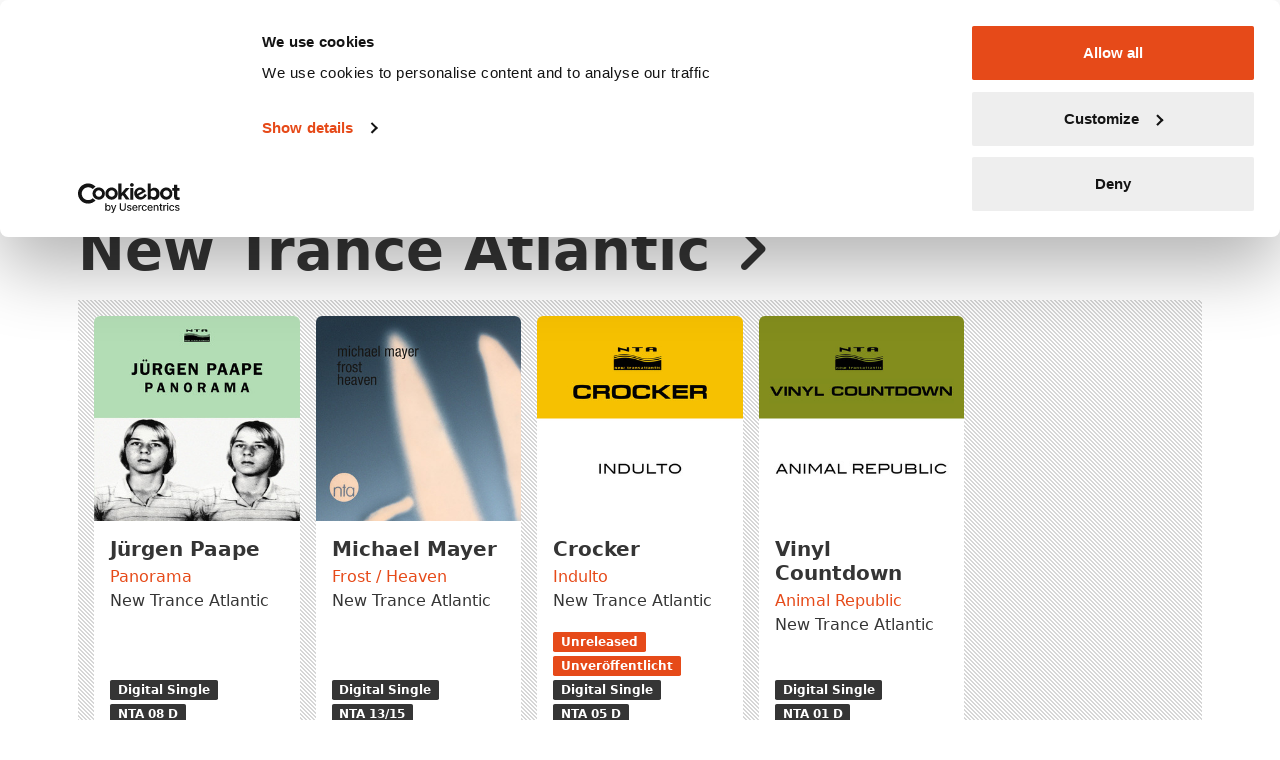

--- FILE ---
content_type: text/html; charset=UTF-8
request_url: https://kompakt.fm/labels/new_trance_atlantic/releases?format=download
body_size: 5295
content:



<!DOCTYPE html>

<html lang="en">
    <head>
        <script id="Cookiebot" src="https://consent.cookiebot.com/uc.js" data-cbid="7a7ba429-0a21-48bc-a415-b622c4c9e18e" type="text/javascript" async></script>
        
    <script async src="https://www.googletagmanager.com/gtag/js?id=G-E2DWSBYB9C"></script>

    <script type="text/plain" data-cookieconsent="statistics">
        var gtag;

        window.dataLayer = window.dataLayer || [];
        gtag = function(){dataLayer.push(arguments);}
        gtag('js', new Date());

        gtag('config', 'G-E2DWSBYB9C');
        gtag('config', 'AW-16661034804');
            </script>

        <meta charset="utf-8">
        <meta name="viewport" content="width=device-width, initial-scale=1, shrink-to-fit=no">
        <link href="/media/builds/20250624-173813/css/frontend-all.min.css" rel="stylesheet">
        <link href="/favicon.ico" rel="favicon">

        
<title>New Trance Atlantic Releases | Kompakt</title>

<meta name="description" content="Browse New Trance Atlantic Releases">

	<link href="https://kompakt.fm/labels/new_trance_atlantic/releases" rel="canonical">

<meta property="og:site_name" content="Kompakt">
<meta property="og:title" content="New Trance Atlantic Releases">
<meta property="og:description" content="Browse New Trance Atlantic Releases">
<meta property="og:type" content="profile">

	<meta property="og:url" content="https://kompakt.fm/labels/new_trance_atlantic/releases">

<meta property="og:image" content="https://kompakt.fm/media/builds/20250624-173813/img/meta/logo-adler-basic.png">
<meta property="fb:app_id" content="138387572842364">

<meta name="twitter:card" content="summary">
<meta name="twitter:site" content="@kompaktrec">
<meta name="twitter:creator" content="@kompaktrec">
<meta name="twitter:title" content="New Trance Atlantic Releases">
<meta name="twitter:description" content="Browse New Trance Atlantic Releases">
<meta name="twitter:image" content="https://kompakt.fm/media/builds/20250624-173813/img/meta/logo-adler-basic.png">


<meta name="format-detection" content="telephone=no">

            </head>

    <body class="mailorder">
        
        
        
        
        





<div class="top-top py-3 fw-bold">
    <div class="container-fluid">
        <div class="d-flex justify-content-between align-items-start flex-wrap-reverse">
            <div class="bar">
                <span class="toggler">
                    <i class="closed">
                        <svg xmlns="http://www.w3.org/2000/svg" viewBox="195.38 0 33.38 28.63">
                            <path d="M195.51 7.99V0h33v7.99H195.51z"/>
                            <path d="M195.51 18.31v-7.99h33v7.99H195.51z"/>
                            <path d="M195.51 28.62v-7.99h33v7.99H195.51z"/>
                        </svg>
                    </i>
                </span>
            </div>

            <div>
                <a class="logo" href="/" title="Kompakt">
                    <svg xmlns="http://www.w3.org/2000/svg" viewBox="0 0 220.36 29"><path d="M4.19 4.19C6.99 1.4 10.39 0 14.4 0c4.01 0 7.41 1.4 10.21 4.19C27.4 6.99 28.8 10.39 28.8 14.4c0 4.01-1.4 7.41-4.19 10.21C21.81 27.4 18.41 28.8 14.4 28.8c-4.01 0-7.41-1.4-10.21-4.19S0 18.41 0 14.4C0 10.39 1.4 6.99 4.19 4.19zM33.19 0h7.24v10.33L48.96 0h9.11L46.44 14.65 57.35 28.8h-9l-7.92-9.61V28.8h-7.24V0zM61.49 4.21c-2.06 2.62-3.1 5.68-3.1 9.18v2.02c0 3.51 1.03 6.56 3.1 9.18 2.26 2.81 5.09 4.21 8.49 4.21 3.41 0 6.23-1.4 8.46-4.21 2.09-2.62 3.13-5.68 3.13-9.18v-2.02c0-3.5-1.04-6.56-3.13-9.18C76.21 1.4 73.39 0 69.98 0 66.58 0 63.74 1.4 61.49 4.21zM73.1 8.91c0.85 0.88 1.28 1.93 1.28 3.15v4.68c0 1.23-0.43 2.28-1.28 3.15 -0.85 0.88-1.89 1.31-3.11 1.31 -1.22 0-2.26-0.44-3.1-1.31 -0.84-0.87-1.26-1.93-1.26-3.15v-4.68c0-1.22 0.42-2.27 1.26-3.15 0.84-0.88 1.87-1.31 3.1-1.31C71.21 7.6 72.25 8.03 73.1 8.91zM85.03 0h7.02l6.59 16.31L105.3 0h6.95v28.8h-6.77V16.42L100.73 28.8h-4.25l-4.61-12.38V28.8h-6.84V0zM130.43 0.22h-13.54V28.8h7.35v-9.58h5.4l0.79-0.04c2.4-0.12 4.39-1.14 5.98-3.06 1.51-1.82 2.27-3.96 2.27-6.41 0-2.42-0.77-4.55-2.32-6.39 -1.55-1.84-3.52-2.86-5.92-3.08L130.43 0.22 130.43 0.22zM131.17 7.79c0.52 0.49 0.77 1.11 0.77 1.85 0 0.72-0.25 1.33-0.76 1.84 -0.5 0.5-1.11 0.76-1.84 0.76h-5V7.06h4.93C130.02 7.06 130.65 7.3 131.17 7.79zM143.24 28.8l2.16-4.93h11.99l2.16 4.93h7.24L155.81 0h-8.14l-11.56 28.8H143.24zM151.31 9.32l3.28 8.32h-6.59L151.31 9.32zM169.2 0h7.24v10.33L184.97 0h9.11l-11.63 14.65L193.36 28.8h-9l-7.92-9.61V28.8H169.2V0zM203.51 7.99h-7.99V0h24.84v7.99h-8.14v20.81h-8.71V7.99z"/></svg>                </a>
            </div>
        </div>
    </div>
</div>

<div class="bobo bg-dark pb-3 fw-bold">
    <div class="container-fluid">
        <div class="top-menu-subsites-box" style="display:none;">
            
<div class="top-menu-subsites px-3 px-sm-5 pt-3 pb-5 m-0 fw-bold">
    <nav class="subsite-navigation">
        <ol class="p-0 m-0">
                            
                <li class="pt-3">
                    <a href="/" class="text-light">
                        <i class="me-2 fa-solid fa-circle fa-1x text-mailorder"></i>
                        Webshop                    </a>
                </li>
                            
                <li class="pt-3">
                    <a href="/recordstore" class="text-light">
                        <i class="me-2 fa-solid fa-circle fa-1x text-light"></i>
                        Record Store                    </a>
                </li>
                            
                <li class="pt-3">
                    <a href="/booking" class="text-light">
                        <i class="me-2 fa-solid fa-circle fa-1x text-light"></i>
                        Artist Booking                    </a>
                </li>
                            
                <li class="pt-3">
                    <a href="/distribution" class="text-light">
                        <i class="me-2 fa-solid fa-circle fa-1x text-light"></i>
                        Distribution                    </a>
                </li>
                            
                <li class="pt-3">
                    <a href="/label" class="text-light">
                        <i class="me-2 fa-solid fa-circle fa-1x text-light"></i>
                        Label                    </a>
                </li>
                            
                <li class="pt-3">
                    <a href="/news" class="text-light">
                        <i class="me-2 fa-solid fa-circle fa-1x text-light"></i>
                        News                    </a>
                </li>
                    </ol>
    </nav>
</div>        </div>
        
        <div class="top-navbar d-flex justify-content-between flex-wrap-reverse">
            <div class="pt-3">
                    <div class="locator me-3">
    <nav aria-label="breadcrumb">
        <ol class="list-inline p-0 m-0">
            
                            <li class="list-inline-item p-0 m-0">
                    
                    <a class="link-light" href="/">
                        Webshop
                                            </a>
                </li>

                                    </ol>
    </nav>
</div>            </div>

            <div class="pt-3">
                
                                                            
                        <span class="">
                                
    <a class="downloads " href="https://transactions.sendowl.com/cart?merchant_id=22855">
        <i class="fa-solid fa-cloud-arrow-down fa-1x me-1"></i>
        <span class="d-none d-lg-inline me-1">Downloads</span>
        <span class="num-download-items badge bg-mailorder text-white"></span>
    </a>
                        </span>

                                                                                                        
                        <span class="ms-3">
                                
    <a class="cart" href="/checkout/cart">
        <i class="fa-solid fa-cart-shopping fa-1x me-1"></i>
        <span class="d-none d-lg-inline me-1">Cart</span>
        <span class="num-cart-items badge bg-mailorder text-white">0</span>
    </a>
                        </span>

                                                                                                        
                        <span class="ms-3">
                                
<a class="search" href="/search">
    <i class="fa-solid fa-magnifying-glass fa-1x me-1"></i>
    <span class="d-none d-lg-inline">Search</span>
</a>                        </span>

                                                                                                        
                        <span class="ms-3">
                                
<span class="user">
            <a href="/login" title="Log in">
            <i class="fa-solid fa-user fa-1x me-1"></i>
            <span class="d-none d-lg-inline">Log in</span>
        </a>
    </span>                        </span>

                                                                        </div>
        </div>
    </div>
</div>
        <div class="toggable-level-1 toggable-level-2">
                            
    <div class="pb-3 bg-textured">
        <nav class="container-fluid">
            <ol class="list-inline p-0 m-0">
                                    <li class="list-inline-item p-0 m-0"><a href="/" class="btn btn-sm btn-dark text-white mt-3">New</a></li>                                    <li class="list-inline-item p-0 m-0"><a href="/pre-order" class="btn btn-sm btn-dark text-white mt-3">Pre-Order</a></li>                                    <li class="list-inline-item p-0 m-0"><a href="/exclusive" class="btn btn-sm btn-dark text-white mt-3">Exclusive</a></li>                                    <li class="list-inline-item p-0 m-0"><a href="/back-in-stock" class="btn btn-sm btn-dark text-white mt-3">Back in Stock</a></li>                                    <li class="list-inline-item p-0 m-0"><a href="/downloads" class="btn btn-sm btn-dark text-white mt-3">Downloads</a></li>                                    <li class="list-inline-item p-0 m-0"><a href="/releases" class="btn btn-sm btn-dark text-white mt-3">Releases</a></li>                                    <li class="list-inline-item p-0 m-0"><a href="/artists" class="btn btn-sm btn-dark text-white mt-3">Artists</a></li>                                    <li class="list-inline-item p-0 m-0"><a href="/labels" class="btn btn-sm  btn-mailorder text-white mt-3">Labels</a></li>                                    <li class="list-inline-item p-0 m-0"><a href="/merch" class="btn btn-sm btn-dark text-white mt-3">Merchandise</a></li>                                    <li class="list-inline-item p-0 m-0"><a href="/specials" class="btn btn-sm btn-dark text-white mt-3">Specials</a></li>                                    <li class="list-inline-item p-0 m-0"><a href="/art" class="btn btn-sm btn-dark text-white mt-3">Art</a></li>                                    <li class="list-inline-item p-0 m-0"><a href="/sale" class="btn btn-sm btn-dark text-white mt-3">Sale</a></li>                            </ol>
        </nav>
    </div>
            
                





<div class="jumbox">
    <div class="container-fluid mt-3">
        <h1 class="display-3 m-0 p-0 mt-3">
                
    New Trance Atlantic
            <a href="/labels/new_trance_atlantic">
            <i class="ms-1 fa-solid fa-angle-right fa-1x"></i>
        </a>
            </h1>
    </div>
</div>

<div class="container-fluid">
    </div>


    <div class="container-fluid">
        <div class="bg-textured px-list pb-3 mt-3">
            
<ul class="row list-unstyled m-0 p-0">
            
        <li class="d-flex col-15 col-md-10 col-lg-6 mt-3" style="wwwidth:100%">
            





<div class="card border-0 d-flex flex-column list-item bg-white" style="wwwwidth:100%">

    <div class="cover" style="position:relative">
                            
        <a href="/releases/panorama_digital_single"><img class="img-fluid" src="https://s3.amazonaws.com/media.kompakt.fm/01/assets/releases/fitted/nta08d-panorama.jpg?v=1" alt="Album artwork for Panorama">
        </a>
    </div>

    
    <div class="d-flex flex-column flex-1-1-auto digital-adder-widget">
        <div class="d-flex flex-column flex-1-1-auto micro-status-widget">
            <div class="d-flex flex-column flex-1-1-auto wipe-box">
                <div class="d-flex flex-column flex-1-1-auto wipeable">
                    <div class="d-flex flex-column flex-1-1-auto">
                        
                        
                        <div class="p-3 bg-white">
                            <h3 class="h5 m-0">
                                <a class="fw-bold" href="/artists/juergen_paape/releases">
                                    Jürgen Paape                                </a>
                            </h3>

                            <div class="mt-1 linkie">
                                <a href="/releases/panorama_digital_single">
                                    Panorama                                </a>
                            </div>

                            <div>
                                <a class="fs-6" href="/labels/new_trance_atlantic/releases">
                                    New Trance Atlantic                                </a>
                            </div>
                        </div>
                    </div>

                    <div class="adder px-3 pb-3">
                        <div class="hide-while-slide">
                            <div>
                                
                                
                                <span class="badge bg-dark text-white">
                                    Digital Single                                </span>

                                
                                <span class="badge bg-dark text-white">
                                    NTA 08 D                                </span>
                            </div>

                                                                                                                </div>

                                                                                    <div class="buy-mp3hi">
                                        
    
    
    <a href="https://transactions.sendowl.com/products/78253923/CD4842C8/add_to_cart" class="btn btn-mailorder btn-sm text-white mt-3">
        <span class="me-1">
            MP3        </span>
        <span class="badge bg-white text-dark">
                            5,00 €<span class="fosi-xs"> + VAT</span>
                    </span>
    </a>
                                </div>
                            
                                                            <div class="buy-aiff">
                                        
    
    
    <a href="https://transactions.sendowl.com/products/78253929/BED8BA3A/add_to_cart" class="btn btn-mailorder btn-sm text-white mt-3">
        <span class="me-1">
            AIFF        </span>
        <span class="badge bg-white text-dark">
                            5,00 €<span class="fosi-xs"> + VAT</span>
                    </span>
    </a>
                                </div>
                                                                        </div>
                </div>

                <div class="status p-3 bg-dark text-white h5 mb-0" style="display:none;"></div>
                <div class="show-cart p-3" style="display:none">
                                            
                        <a href="https://transactions.sendowl.com/cart?merchant_id=22855" class="btn btn-dark btn-sm">
                            <i class="fa-solid fa-cloud-arrow-down fa-lg me-2"></i>
                            Downloads
                        </a>
                                    </div>
            </div>
        </div>
    </div>
</div>        </li>

        
        
                    
        <li class="d-flex col-15 col-md-10 col-lg-6 mt-3" style="wwwidth:100%">
            





<div class="card border-0 d-flex flex-column list-item bg-white" style="wwwwidth:100%">

    <div class="cover" style="position:relative">
                            
        <a href="/releases/frost_heaven"><img class="img-fluid" src="https://s3.amazonaws.com/media.kompakt.fm/01/assets/releases/fitted/nta1315-frost_heaven.jpg?v=1" alt="Album artwork for Frost / Heaven">
        </a>
    </div>

    
    <div class="d-flex flex-column flex-1-1-auto digital-adder-widget">
        <div class="d-flex flex-column flex-1-1-auto micro-status-widget">
            <div class="d-flex flex-column flex-1-1-auto wipe-box">
                <div class="d-flex flex-column flex-1-1-auto wipeable">
                    <div class="d-flex flex-column flex-1-1-auto">
                        
                        
                        <div class="p-3 bg-white">
                            <h3 class="h5 m-0">
                                <a class="fw-bold" href="/artists/michael_mayer/releases">
                                    Michael Mayer                                </a>
                            </h3>

                            <div class="mt-1 linkie">
                                <a href="/releases/frost_heaven">
                                    Frost / Heaven                                </a>
                            </div>

                            <div>
                                <a class="fs-6" href="/labels/new_trance_atlantic/releases">
                                    New Trance Atlantic                                </a>
                            </div>
                        </div>
                    </div>

                    <div class="adder px-3 pb-3">
                        <div class="hide-while-slide">
                            <div>
                                
                                
                                <span class="badge bg-dark text-white">
                                    Digital Single                                </span>

                                
                                <span class="badge bg-dark text-white">
                                    NTA 13/15                                </span>
                            </div>

                                                                                                                </div>

                                                                                    <div class="buy-mp3hi">
                                        
    
    
    <a href="https://transactions.sendowl.com/products/78248339/23DE9F6F/add_to_cart" class="btn btn-mailorder btn-sm text-white mt-3">
        <span class="me-1">
            MP3        </span>
        <span class="badge bg-white text-dark">
                            10,00 €<span class="fosi-xs"> + VAT</span>
                    </span>
    </a>
                                </div>
                            
                                                            <div class="buy-aiff">
                                        
    
    
    <a href="https://transactions.sendowl.com/products/78248350/7DE5C9B4/add_to_cart" class="btn btn-mailorder btn-sm text-white mt-3">
        <span class="me-1">
            AIFF        </span>
        <span class="badge bg-white text-dark">
                            10,00 €<span class="fosi-xs"> + VAT</span>
                    </span>
    </a>
                                </div>
                                                                        </div>
                </div>

                <div class="status p-3 bg-dark text-white h5 mb-0" style="display:none;"></div>
                <div class="show-cart p-3" style="display:none">
                                            
                        <a href="https://transactions.sendowl.com/cart?merchant_id=22855" class="btn btn-dark btn-sm">
                            <i class="fa-solid fa-cloud-arrow-down fa-lg me-2"></i>
                            Downloads
                        </a>
                                    </div>
            </div>
        </div>
    </div>
</div>        </li>

        
        
                    
        <li class="d-flex col-15 col-md-10 col-lg-6 mt-3" style="wwwidth:100%">
            





<div class="card border-0 d-flex flex-column list-item bg-white" style="wwwwidth:100%">

    <div class="cover" style="position:relative">
                            
        <a href="/releases/indulto"><img class="img-fluid" src="https://s3.amazonaws.com/media.kompakt.fm/01/assets/releases/fitted/nta05d-indulto.jpg?v=1" alt="Album artwork for Indulto">
        </a>
    </div>

    
    <div class="d-flex flex-column flex-1-1-auto digital-adder-widget">
        <div class="d-flex flex-column flex-1-1-auto micro-status-widget">
            <div class="d-flex flex-column flex-1-1-auto wipe-box">
                <div class="d-flex flex-column flex-1-1-auto wipeable">
                    <div class="d-flex flex-column flex-1-1-auto">
                        
                        
                        <div class="p-3 bg-white">
                            <h3 class="h5 m-0">
                                <a class="fw-bold" href="/artists/q-3j-vy-2tlcgkom2/releases">
                                    Crocker                                </a>
                            </h3>

                            <div class="mt-1 linkie">
                                <a href="/releases/indulto">
                                    Indulto                                </a>
                            </div>

                            <div>
                                <a class="fs-6" href="/labels/new_trance_atlantic/releases">
                                    New Trance Atlantic                                </a>
                            </div>
                        </div>
                    </div>

                    <div class="adder px-3 pb-3">
                        <div class="hide-while-slide">
                            <div>
                                
                                                                    <span class="badge bg-mailorder text-white">
                                        Unreleased
                                    </span>

                                    <span class="badge bg-mailorder text-white">
                                        Unveröffentlicht
                                    </span>
                                
                                <span class="badge bg-dark text-white">
                                    Digital Single                                </span>

                                
                                <span class="badge bg-dark text-white">
                                    NTA 05 D                                </span>
                            </div>

                                                                                                                </div>

                                                                                    <div class="buy-mp3hi">
                                        
    
    
    <a href="https://transactions.sendowl.com/products/78143225/2FDDFF78/add_to_cart" class="btn btn-mailorder btn-sm text-white mt-3">
        <span class="me-1">
            MP3        </span>
        <span class="badge bg-white text-dark">
                            3,00 €<span class="fosi-xs"> + VAT</span>
                    </span>
    </a>
                                </div>
                            
                                                            <div class="buy-aiff">
                                        
    
    
    <a href="https://transactions.sendowl.com/products/78226039/C076DFE3/add_to_cart" class="btn btn-mailorder btn-sm text-white mt-3">
        <span class="me-1">
            AIFF        </span>
        <span class="badge bg-white text-dark">
                            3,00 €<span class="fosi-xs"> + VAT</span>
                    </span>
    </a>
                                </div>
                                                                        </div>
                </div>

                <div class="status p-3 bg-dark text-white h5 mb-0" style="display:none;"></div>
                <div class="show-cart p-3" style="display:none">
                                            
                        <a href="https://transactions.sendowl.com/cart?merchant_id=22855" class="btn btn-dark btn-sm">
                            <i class="fa-solid fa-cloud-arrow-down fa-lg me-2"></i>
                            Downloads
                        </a>
                                    </div>
            </div>
        </div>
    </div>
</div>        </li>

        
                    <li class="clearfix d-none d-md-block d-lg-none"></li>
        
                    
        <li class="d-flex col-15 col-md-10 col-lg-6 mt-3" style="wwwidth:100%">
            





<div class="card border-0 d-flex flex-column list-item bg-white" style="wwwwidth:100%">

    <div class="cover" style="position:relative">
                            
        <a href="/releases/animal_republic"><img class="img-fluid" src="https://s3.amazonaws.com/media.kompakt.fm/01/assets/releases/fitted/nta01d-animal_republic.jpg?v=1" alt="Album artwork for Animal Republic">
        </a>
    </div>

    
    <div class="d-flex flex-column flex-1-1-auto digital-adder-widget">
        <div class="d-flex flex-column flex-1-1-auto micro-status-widget">
            <div class="d-flex flex-column flex-1-1-auto wipe-box">
                <div class="d-flex flex-column flex-1-1-auto wipeable">
                    <div class="d-flex flex-column flex-1-1-auto">
                        
                        
                        <div class="p-3 bg-white">
                            <h3 class="h5 m-0">
                                <a class="fw-bold" href="/artists/v-mluew-wgq-291bnr-kb3du/releases">
                                    Vinyl Countdown                                </a>
                            </h3>

                            <div class="mt-1 linkie">
                                <a href="/releases/animal_republic">
                                    Animal Republic                                </a>
                            </div>

                            <div>
                                <a class="fs-6" href="/labels/new_trance_atlantic/releases">
                                    New Trance Atlantic                                </a>
                            </div>
                        </div>
                    </div>

                    <div class="adder px-3 pb-3">
                        <div class="hide-while-slide">
                            <div>
                                
                                
                                <span class="badge bg-dark text-white">
                                    Digital Single                                </span>

                                
                                <span class="badge bg-dark text-white">
                                    NTA 01 D                                </span>
                            </div>

                                                                                                                </div>

                                                                                    <div class="buy-mp3hi">
                                        
    
    
    <a href="https://transactions.sendowl.com/products/78143213/8757A523/add_to_cart" class="btn btn-mailorder btn-sm text-white mt-3">
        <span class="me-1">
            MP3        </span>
        <span class="badge bg-white text-dark">
                            4,00 €<span class="fosi-xs"> + VAT</span>
                    </span>
    </a>
                                </div>
                            
                                                            <div class="buy-aiff">
                                        
    
    
    <a href="https://transactions.sendowl.com/products/78226053/A47B3B04/add_to_cart" class="btn btn-mailorder btn-sm text-white mt-3">
        <span class="me-1">
            AIFF        </span>
        <span class="badge bg-white text-dark">
                            4,00 €<span class="fosi-xs"> + VAT</span>
                    </span>
    </a>
                                </div>
                                                                        </div>
                </div>

                <div class="status p-3 bg-dark text-white h5 mb-0" style="display:none;"></div>
                <div class="show-cart p-3" style="display:none">
                                            
                        <a href="https://transactions.sendowl.com/cart?merchant_id=22855" class="btn btn-dark btn-sm">
                            <i class="fa-solid fa-cloud-arrow-down fa-lg me-2"></i>
                            Downloads
                        </a>
                                    </div>
            </div>
        </div>
    </div>
</div>        </li>

        
        
            </ul>        </div>
    </div>

    



            <div class="    mt-3">
                










    <div class="bg-mailorder pt-4">
        
        <div class="container-fluid text-white fs-4 fw-light text-start">
            <div class="row">
                <div class="col-30 col-md-15">
                    <a href="/newsletter/subscribe">
                        <img src="/media/builds/20250624-173813/img/newsletter/banner.png" class="img-fluid">
                    </a>
                </div>

                <div class="col-30 col-md-15 order-first">
                    <h2>Kompakt Newsletter</h2>
                    Stay in the loop and subscribe to our webshop newsletter

                    <div>
                        <a href="/newsletter/subscribe" class="btn btn-dark btn-lg me-2 my-3">
                            Sign up
                        </a>
                    </div>
                </div>
            </div>
        </div>
    </div>

<div class="bg-dark text-light text-center text-md-start">
    <div class="container-fluid pb-5">
            <div class="row text-center text-md-start">
        <div class="col-30 col-md-15 mt-5">
                <h3 class="h4 m-0 p-0">
        Follow Kompakt
    </h3 class="h4 m-0 p-0">

    <div>
        <a class="link-white" href="http://www.youtube.com/user/kompaktladen">
            <i class="pt-3 pe-3 fa-brands fa-youtube fa-2x"></i>
        </a>

        
        <a class="link-white" href="http://soundcloud.com/kompakt">
            <i class="pt-3 pe-3 fa-brands fa-soundcloud fa-2x"></i>
        </a>

        <a class="link-white" href="http://www.facebook.com/KompaktRecords">
            <i class="pt-3 pe-3 fa-brands fa-facebook fa-2x"></i>
        </a>

        
        <a class="link-white" href="https://www.instagram.com/kompaktrecords">
            <i class="pt-3 pe-3 fa-brands fa-instagram fa-2x"></i>
        </a>

        <a class="link-white" href="https://kompakt.bandcamp.com/">
            <i class="pt-3 pe-3 fa-brands fa-bandcamp fa-2x"></i>
        </a>

        <a class="link-white" href="https://www.tiktok.com/@kompaktrecords_official">
            <i class="pt-3 pe-3 fa-brands fa-tiktok fa-2x"></i>
        </a>
    </div>

            <div class="mt-5">
                    
    <a href="/">
        <img class="footer-logo" src="/media/builds/20250624-173813/img/kompakt-quadrat-logo.gif">
    </a>
            </div>
        </div>

        <div class="col-30 col-md-15">
                    </div>
    </div>
    </div>
</div>

<div class="pt-3 pt-md-3 pb-5 text-center text-md-start bg-shiny text-white">
    <div class="container-fluid">
            &copy; 2025 Kompakt 
    <i class="fa-solid fa-circle fa-1x ms-2 me-2"></i>
    <a class="link-white" href="/contact">Contact</a>
    <i class="fa-solid fa-circle fa-1x ms-2 me-2"></i>
    <a class="link-white" href="/privacy">Privacy</a>
    <i class="fa-solid fa-circle fa-1x ms-2 me-2"></i>
    <a class="link-white" href="/imprint">Imprint</a>
    <i class="fa-solid fa-circle fa-1x ms-2 me-2"></i>
    <a class="link-white" href="/terms">Terms &amp; Conditions</a>
    <i class="fa-solid fa-circle fa-1x ms-2 me-2"></i>
    <a class="link-white" href="/shipping">Shipping</a>
    <i class="fa-solid fa-circle fa-1x ms-2 me-2"></i>
    <a class="link-white" href="/pickup">Pick-Up / Abholung</a>
    <i class="fa-solid fa-circle fa-1x ms-2 me-2"></i>
    <a class="link-white" href="/downloads/info">Downloads</a>
    <i class="fa-solid fa-circle fa-1x ms-2 me-2"></i>
    <a class="link-white" href="/cookies">Cookies</a>
    </div>
</div>            </div>
        </div>

        <script src="https://transactions.sendowl.com/assets/sendowl.js"></script>


    <script>
        var dojoConfig = {
            async: 1,
            //cacheBust: 1,
            parseOnLoad: false,
            soundManagerSwfUrl: '/media/builds/20250624-173813/soundmanager/'
        };
    </script>

    <script src="/media/builds/20250624-173813/js/frontend-all.min.js"></script>







        
            <script type="text/javascript" src="/_Incapsula_Resource?SWJIYLWA=719d34d31c8e3a6e6fffd425f7e032f3&ns=2&cb=630778217" async></script></body>
</html>

--- FILE ---
content_type: application/javascript
request_url: https://transactions.sendowl.com/assets/sendowl.js
body_size: 3424
content:
if(window.sendOwl);else{function viewCart(){return!0}function addProductToCart(){return!0}function addPackageToCart(){return!0}function addLoadEvent(e){var t=window.onload;"function"!=typeof window.onload?window.onload=e:window.onload=function(){t&&t(),e()}}sendOwl={cartModifyCallback:null,abandonCallback:null,sendOwlCartWidget:null,captureLinks:function(){var e=document.getElementsByTagName("a");for(i=0;i<e.length;i++){var t=e[i],n=t.getAttribute("href");if(n&&-1!=n.indexOf("sendowl.com")&&(-1!=n.indexOf("/purchase")||-1!=n.indexOf("/add_to_cart")||-1!=n.indexOf("/cart?merchant_id=")||-1!=n.indexOf("/view")))if(this.inIframe()){t.setAttribute("target","_blank");var a=this.appendBackUrl(t.getAttribute("href"),this.getLocationUrl());t.setAttribute("href",a)}else this.addClickHandler(t,this.purchaseHandler)}},captureForms:function(){var e=document.getElementsByTagName("form");for(i=0;i<e.length;i++){var t=e[i],n=t.getAttribute("action");if(n&&-1!=n.indexOf("sendowl.com")&&(-1!=n.indexOf("/purchase")||-1!=n.indexOf("/add_to_cart")))if(this.inIframe()){t.setAttribute("target","_top");var a=this.appendBackUrl(t.getAttribute("action"),this.getLocationUrl);t.setAttribute("action",a)}else this.addSubmitHandler(t,this.purchaseHandler)}},cartWidget:function(e){this.sendOwlCartWidget=!0;var t="https://transactions.sendowl.com/cart?merchant_id="+e.merchantID,n=e.cartPhrase||"Cart:",a=e.variant||"dark",o=e.size||"medium",r=e.useCartImage,i=e.cartImageUrl||"https://transactions.sendowl.com/assets/external/sendowl-js-cart-"+o+"-"+a+".png",d=e.customStyle,s="#000000",l="20px";null==r&&(r=!0),null==d&&(d=!1),"light"==a&&(s="#FFFFFF"),"small"==o&&(l="15px"),"large"==o&&(l="26px"),e.urlAppend&&(t=t+="&"+e.urlAppend);var c=document.createElement("div");if(c.setAttribute("id","sendowl-cart-widget"),c.setAttribute("data-url",t),this.addClickHandler(c,this.purchaseHandler),d||c.setAttribute("style","cursor: pointer; display: inline-block; font-family: Helvetica,Arial,sans-serif; font-size: "+l+"; color: "+s+";"),r){var u=document.createElement("img");u.setAttribute("src",i),u.setAttribute("class","cart-icon"),d||u.setAttribute("style","vertical-align: middle;")}var m=document.createElement("span");m.setAttribute("class","cart-name"),m.innerHTML=n,d||m.setAttribute("style","vertical-align: middle; margin-left: 5px;");var p=document.createElement("span");p.setAttribute("id","sendowl-cart-count"),p.setAttribute("class","cart-count"),d||p.setAttribute("style","vertical-align: middle; margin-left: 2px;"),r&&c.appendChild(u),c.appendChild(m),c.appendChild(p),e.parent.appendChild(c);var f=sendOwl.cartItemCount();null==f&&(f=0),sendOwl.updateSendOwlWidgetCartCount(f)},cartItemCount:function(){var e=sendOwl.readCookie("_sendowl_cart_count");return null==e?null:parseInt(e)},emptyCart:function(e,t){var n="https://transactions.sendowl.com/cart/empty.json?merchant_id="+e;sendOwl.performSafeJSONPRequest(n,t)},addProductToCart:function(e,t,n){var a="https://transactions.sendowl.com/products/"+e+"/"+t+"/add_to_cart.json";sendOwl.performSafeJSONPRequest(a,n)},addBundleToCart:function(e,t,n){var a="https://transactions.sendowl.com/packages/"+e+"/"+t+"/add_to_cart.json";sendOwl.performSafeJSONPRequest(a,n)},addPackageToCart:function(e,t,n){sendOwl.addBundleToCart(e,t,n)},performJSONPRequest:function(e,t){this.cartModifyCallback=t;var n=Math.floor(999999*Math.random()).toString();e.indexOf("?")>-1?e+="&":e+="?",e=e+"callback=sendOwl.asyncJSONRequestComplete&requestid="+n,sendOwl.isSafariBrowser()&&(e+="&"+sendOwl.readCookie("_sendowl_cart"));var a=document.createElement("script");a.type="text/javascript",a.id="tempscript",a.src=e,document.body.appendChild(a)},performSafeJSONPRequest:function(e,t){if(sendOwl.isSafariBrowser()){var n=sendOwl.readCookie("_sendowl_cart");xmlhttp=sendOwl.getXMLHttp(),xmlhttp.open("GET","https://transactions.sendowl.com/carts/cookie_set?"+(n||"cart_id=&cart_hash=")+"&url="+e,!0),xmlhttp.onload=function(){sendOwl.createCookie("_sendowl_cart",this.responseText,30),sendOwl.performJSONPRequest(e,t)},xmlhttp.send()}else sendOwl.performJSONPRequest(e,t)},asyncJSONRequestComplete:function(e){e.cart_item_count&&sendOwl.updateCartCount(e.cart_item_count),sendOwl.cartModifyCallback&&sendOwl.cartModifyCallback(e)},updateCartCount:function(e){sendOwl.createCookie("_sendowl_cart_count",e,30),this.sendOwlCartWidget&&sendOwl.updateSendOwlWidgetCartCount(e)},updateSendOwlWidgetCartCount:function(e){var t=document.getElementById("sendowl-cart-count");0===parseInt(e)?t.className=t.className+" cart-empty":t.className=t.className.replace("cart-empty",""),t.innerHTML=""+e},purchaseHandler:function(e){e=e||window.event;var t=null,n=sendOwl.getAncestorWithId(e.target||e.srcElement,"sendowl-cart-widget"),a=sendOwl.getAncestor(e.target||e.srcElement,"a"),o=sendOwl.getAncestor(e.target||e.srcElement,"form");if(n?t=n.getAttribute("data-url"):a&&-1!=a.getAttribute("href").indexOf("sendowl.com")?t=a.getAttribute("href"):o&&-1!=o.getAttribute("action").indexOf("sendowl.com")&&(t=o.getAttribute("action")),t=sendOwl.appendGoogleAnalyticsTracking(t)){var r=sendOwl.isSafariBrowser()&&(t.indexOf("add_to_cart")>=0||t.indexOf("cart")>=0);if(r){sendOwl.addLoadingImage();var i=sendOwl.readCookie("_sendowl_cart");xmlhttp=sendOwl.getXMLHttp(),xmlhttp.open("GET","https://transactions.sendowl.com/carts/cookie_set?"+(i||"cart_id=&cart_hash=")+"&url="+t,!0),xmlhttp.onload=function(){sendOwl.createCookie("_sendowl_cart",this.responseText,30),sendOwl.continuePurchaseHandler(t,r)},xmlhttp.send()}else sendOwl.continuePurchaseHandler(t,r);e.preventDefault?e.preventDefault():e.returnValue=!1}},continuePurchaseHandler:function(e,t){var n=!1,a=e.replace("https://transactions.sendowl.com","");a=a.match(/cart\?merchant_id/)?a.replace("?","/"):a.split("?")[0],t||sendOwl.addLoadingImage(),xmlhttp=sendOwl.getXMLHttp(),xmlhttp.open("GET","https://transactions.sendowl.com/carts/check_capability?path="+a,!0),xmlhttp.onload=function(){this.responseText.match(/lightbox=1/)&&(n=!0),sendOwl.showCheckout(e,t,n)},xmlhttp.send()},showCheckout:function(e,t,n){var a=window,o=document,r=o.documentElement,i=o.getElementsByTagName("body")[0];a.innerWidth||r.clientWidth||i.clientWidth,a.innerHeight||r.clientHeight||i.clientHeight;if(window.postMessage&&n){if(t){var d=e.match(/\?/)?"&":"?";e=e+d+sendOwl.readCookie("_sendowl_cart")}sendOwl.loadIframe(e)}else window.location.href=sendOwl.appendBackUrl(e,location.href.split("#")[0]),sendOwl.removeLoadingImage()},addLoadingImage:function(){var e=document.createElement("div");e.setAttribute("id","sendowl-loading"),e.style.cssText="position: fixed; z-index: 999998; top: 50%; left: 50%; margin: -20px; width: 40px; height: 40px; border-radius: 8px; background: #636363; padding: 2px; overflow: hidden; box-sizing: content-box;";var t=document.createElement("img");t.setAttribute("src","https://transactions.sendowl.com/assets/buyer/iframe_loading.gif"),t.setAttribute("height","40"),t.setAttribute("width","40"),e.appendChild(t),document.body.insertBefore(e,document.body.firstChild)},removeLoadingImage:function(){var e=document.getElementById("sendowl-loading");e&&e.remove()},isSafariBrowser:function(){return navigator.userAgent.indexOf("Safari")>=0&&navigator.userAgent.indexOf("Chrome")<0},appendGoogleAnalyticsTracking:function(e){if("undefined"!=typeof _gat&&null!=typeof _gat){var t=_gat._getTrackerByName()._getLinkerUrl(e);"string"==typeof t&&(e=t)}else"undefined"!=typeof ga&&null!=typeof ga&&ga((function(t){var n=new window.gaplugins.Linker(t).decorate(e);"string"==typeof n&&(e=n)}));return e},getXMLHttp:function(){return window.XMLHttpRequest?new XMLHttpRequest:new ActiveXObject("Microsoft.XMLHTTP")},getLocationUrl:function(){try{return parent.location,parent.location.href.split("#")[0]}catch(e){return location.href.split("#")[0]}},appendBackUrl:function(e,t){return e.match(/\?/)?e+="&back="+encodeURIComponent(t):e+="?back="+encodeURIComponent(t),e},inIframe:function(){return window.top!==window.self},loadIframe:function(e){iframe=document.createElement("iframe"),iframe.setAttribute("id","sendowl-checkout"),iframe.setAttribute("frameBorder","0"),iframe.setAttribute("allowtransparency","true"),iframe.setAttribute("allowPaymentRequest","true"),iframe.setAttribute("allow","payment *;"),iframe.setAttribute("sandbox","allow-scripts allow-same-origin allow-top-navigation allow-forms allow-popups allow-modals allow-downloads"),iframe.style.cssText="display: block; background: transparent; border: 0px none transparent; overflow-x: hidden; overflow-y: auto; visibility: visible; margin: 0; padding: 0; -webkit-tap-highlight-color: transparent; position: fixed; left: 0px; top: 0px; width: 100%; height: 100%; z-index: 999999;",iframe.setAttribute("src",e),document.body.insertBefore(iframe,document.body.firstChild),document.getElementById("sendowl-checkout").focus()},handleMessage:function(e){if(e.origin.match("http://dashboard.sendowl.com")||e.origin.match("https://dashboard.sendowl.com")||e.origin.match("http://transactions.sendowl.com")||e.origin.match("https://transactions.sendowl.com"))if("sendowl:abandoned"==e.data)sendOwl.removeIframe(),sendOwl.abandonCallback&&sendOwl.abandonCallback();else if("sendowl:close"==e.data)sendOwl.removeIframe();else if("sendowl:loaded"==e.data)document.getElementById("sendowl-loading")&&document.body.removeChild(document.getElementById("sendowl-loading"));else if("sendowl:iframe:absolute"==e.data){(t=document.getElementById("sendowl-checkout")).style.display="none",t.style.position="absolute",t.style.top=window.scrollY+"px",t.style.display="block"}else if("sendowl:iframe:fixed"==e.data){var t;(t=document.getElementById("sendowl-checkout")).style.display="none",t.style.position="fixed",t.style.top="0",t.style.display="block"}else if(e.data.indexOf("sendowl:redirect")>-1){var n=e.data.replace("sendowl:redirect:","");window.location.href=n}else if(e.data.indexOf("sendowl:cartItemCount")>-1){var a=e.data.split(":")[2];sendOwl.updateCartCount(a)}else if("sendowl:hide"==e.data){var o=document.getElementById("sendowl-checkout");o&&(o.style.position="absolute",o.style.top="0",o.style.left="0",o.style.width="1px",o.style.height="1px",window.setTimeout((function(){"1px"==document.getElementById("sendowl-checkout").style.width&&sendOwl.removeIframe()}),2500))}},removeIframe:function(){var e=document.getElementById("sendowl-checkout");e&&e.parentNode&&e.parentNode.removeChild(e)},addClickHandler:function(e,t){document.addEventListener?e.addEventListener("click",t,!1):e.attachEvent("onclick",t)},addSubmitHandler:function(e,t){document.addEventListener?e.addEventListener("submit",t,!1):e.attachEvent("onsubmit",t)},createCookie:function(e,t,n){if(n){var a=new Date;a.setTime(a.getTime()+24*n*60*60*1e3);var o="; expires="+a.toGMTString()}else o="";document.cookie=e+"="+t+o+"; path=/; SameSite=None; Secure"},readCookie:function(e){for(var t=e+"=",n=document.cookie.split(";"),a=0;a<n.length;a++){for(var o=n[a];" "==o.charAt(0);)o=o.substring(1,o.length);if(0==o.indexOf(t))return o.substring(t.length,o.length)}return null},getAncestor:function(e,t){for(t=t.toUpperCase();e;){if(1==e.nodeType&&e.nodeName.toUpperCase()==t)return e;e=e.parentNode}return null},getAncestorWithId:function(e,t){for(;e;){if(1==e.nodeType&&e.id==t)return e;e=e.parentNode}return null}},document.onkeydown=function(e){27==(e=e||window.event).keyCode&&sendOwl.removeIframe()},addLoadEvent((function(){sendOwl.captureLinks(),sendOwl.captureForms()})),window.addEventListener?window.addEventListener("message",sendOwl.handleMessage,!1):window.attachEvent("onmessage",sendOwl.handleMessage)}

--- FILE ---
content_type: text/javascript
request_url: https://kompakt.fm/media/builds/20250624-173813/js/frontend-all.min.js
body_size: 89832
content:
var soundManager,lightbox;function Lightbox(){function n(){return window.innerHeight||document.documentElement.offsetHeight}function s(e,t,n,o){e.addEventListener?e.addEventListener(t,n,o||!1):e.attachEvent&&e.attachEvent("on"+t,n)}function a(e,t){return e&&t&&new RegExp("(^|\\s)"+t+"(\\s|$)").test(e.className)}function l(e,t){return e&&t&&(e.className=e.className.replace(new RegExp("(?:^|\\s)"+t+"(?!\\S)"),""),e)}function u(e,t){return e&&t&&(a(e,t)||(e.className+=" "+t),e)}function c(e){return void 0!==e}function d(e,t){return!(!e||!c(e))&&(e.getAttribute?n=e.getAttribute(t):e.getAttributeNode&&(n=e.getAttributeNode(t).value),!(!c(n)||""===n)&&n);var n}function f(t){s(t,"click",function(e){h(e),(e=e).preventDefault?e.preventDefault():e.returnValue=!1,M=d(t,T+"-group")||!1,o(N=t,!1,!1,!1)},!1)}function h(e){e.stopPropagation?e.stopPropagation():e.returnValue=!1}function p(e){for(var t=[],n=0;n<k.thumbnails.length;n++)d(k.thumbnails[n],T+"-group")===e&&t.push(k.thumbnails[n]);return t}function m(e,t){for(var n=p(t),o=0;o<n.length;o++)if(d(e,"src")===d(n[o],"src")&&d(e,T+"-index")===d(n[o],T+"-index")&&d(e,T)===d(n[o],T))return o}function g(){E||(_(),v=setTimeout(function(){var e;u(k.box,w+"-loading"),A||"number"!=typeof k.opt.loadingAnimation||(e=0,t=setInterval(function(){u(L[e],w+"-active"),setTimeout(function(){l(L[e],w+"-active")},k.opt.loadingAnimation),e=e>=L.length?0:e+1},k.opt.loadingAnimation))},500))}function _(){if(!E&&(l(k.box,w+"-loading"),!A&&"string"!=typeof k.opt.loadingAnimation&&k.opt.loadingAnimation)){clearInterval(t);for(var e=0;e<L.length;e++)l(L[e],w+"-active")}}function y(){var e;k.opt.responsive&&D&&H&&(e=n()/2-D.offsetHeight/2,D.style.top=e+"px",H.style.top=e+"px")}function o(e,t,i,r){var n,o;(e||t)&&((M=t||M||d(e,T+"-group"))&&(S=p(M),"boolean"!=typeof e||e||(e=S[0])),I.img=new Image,n="string"==typeof(N=e)?e:d(e,T)?d(e,T):d(e,"src"),j=!1,P||("number"==typeof k.opt.animation&&u(I.img,w+"-animate-transition "+w+"-animate-init"),P=!0,k.opt.onopen&&k.opt.onopen(I)),k.opt&&c(k.opt.hideOverflow)&&!k.opt.hideOverflow||C.setAttribute("style","overflow: hidden"),k.box.setAttribute("style","padding-top: 0"),k.wrapper.innerHTML="",k.wrapper.appendChild(I.img),k.opt.animation&&u(k.wrapper,w+"-animate"),(t=d(e,T+"-caption"))&&k.opt.captions&&((e=document.createElement("p")).setAttribute("class",w+"-caption"),e.innerHTML=t,k.wrapper.appendChild(e)),u(k.box,w+"-active"),E&&u(k.wrapper,w+"-active"),k.opt.controls&&1<S.length&&(D||(u(D=document.createElement("span"),w+"-next"),k.opt.nextImg?((o=document.createElement("img")).setAttribute("src",k.opt.nextImg),D.appendChild(o)):u(D,w+"-no-img"),s(D,"click",function(e){h(e),k.next()},!1),k.box.appendChild(D)),u(D,w+"-active"),H||(u(H=document.createElement("span"),w+"-prev"),k.opt.prevImg?((o=document.createElement("img")).setAttribute("src",k.opt.prevImg),H.appendChild(o)):u(H,w+"-no-img"),s(H,"click",function(e){h(e),k.prev()},!1),k.box.appendChild(H)),u(H,w+"-active"),y()),I.img.onerror=function(e){k.opt.onloaderror&&(e._happenedWhile=r||!1,k.opt.onloaderror(e))},I.img.onload=function(){var e;I.originalWidth=this.naturalWidth||this.width,I.originalHeight=this.naturalHeight||this.height,(E||A)&&((e=new Image).setAttribute("src",n),I.originalWidth=e.width,I.originalHeight=e.height);var o=setInterval(function(){var e,t,n;a(k.box,w+"-active")&&(u(k.wrapper,w+"-wrapper-active"),"number"==typeof k.opt.animation&&u(I.img,w+"-animate-transition"),i&&i(),_(),clearTimeout(v),!k.opt.preload||M&&(e=new Image,t=new Image,(n=m(N,M))===S.length-1?(e.src=d(S[S.length-1],T)||S[S.length-1].src,t.src=d(S[0].src,T)||S[0].src):0===n?(e.src=d(S[S.length-1],T)||S[S.length-1].src,t.src=d(S[1],T)||S[1].src):(e.src=d(S[n-1],T)||S[n-1].src,t.src=d(S[n+1],T)||S[n+1].src)),k.opt.nextOnClick&&(u(I.img,w+"-next-on-click"),s(I.img,"click",function(e){h(e),k.next()},!1)),k.opt.onload&&k.opt.onload(r),clearInterval(o),k.resize())},10)},I.img.setAttribute("src",n),g())}var b,t,v,i,r,e="jslghtbx",w=e,x=e,T="data-"+e,k=this,E=!1,A=!1,C=document.getElementsByTagName("body")[0],O='<div class="'+e+'-contentwrapper" id="'+e+'-contentwrapper" ></div>',j=!1,M=!1,N=!1,I={},S=[],P=!1,L=[],D=!1,H=!1;k.opt={},k.box=!1,k.wrapper=!1,k.thumbnails=[],k.load=function(e){0<navigator.appVersion.indexOf("MSIE 8")&&(E=!0),0<navigator.appVersion.indexOf("MSIE 9")&&(A=!0),function(e){function t(e){return"boolean"!=typeof e||e}var n;if(k.opt={boxId:(e=e||{}).boxId||!1,controls:t(e.controls),dimensions:t(e.dimensions),captions:t(e.captions),prevImg:"string"==typeof e.prevImg&&e.prevImg,nextImg:"string"==typeof e.nextImg&&e.nextImg,hideCloseBtn:e.hideCloseBtn||!1,closeOnClick:"boolean"!=typeof e.closeOnClick||e.closeOnClick,loadingAnimation:void 0===e.loadingAnimation||e.loadingAnimation,animElCount:e.animElCount||4,preload:t(e.preload),carousel:t(e.carousel),animation:"number"==typeof e.animation||!1===e.animation?e.animation:400,nextOnClick:t(e.nextOnClick),responsive:t(e.responsive),maxImgSize:e.maxImgSize||.8,keyControls:t(e.keyControls),hideOverflow:e.hideOverflow||!0,onopen:e.onopen||!1,onclose:e.onclose||!1,onload:e.onload||!1,onresize:e.onresize||!1,onloaderror:e.onloaderror||!1},k.opt.boxId?(k.box=document.getElementById(k.opt.boxId),(e=k.box.getAttribute("class")).search(w+" ")<0&&k.box.setAttribute("class",e+" "+w)):k.box||((n=(n=document.getElementById(x))||document.createElement("div")).setAttribute("id",x),n.setAttribute("class",w),k.box=n,C.appendChild(k.box)),k.box.innerHTML=O,E&&u(k.box,w+"-ie8"),k.wrapper=document.getElementById(x+"-contentwrapper"),k.opt.hideCloseBtn||((n=document.createElement("span")).setAttribute("id",x+"-close"),n.setAttribute("class",w+"-close"),n.innerHTML="X",k.box.appendChild(n),s(n,"click",function(e){h(e),k.close()},!1)),!E&&k.opt.closeOnClick&&s(k.box,"click",function(e){h(e),k.close()},!1),"string"==typeof k.opt.loadingAnimation)(b=document.createElement("img")).setAttribute("src",k.opt.loadingAnimation),u(b,w+"-loading-animation"),k.box.appendChild(b);else if(k.opt.loadingAnimation){k.opt.loadingAnimation="number"==typeof k.opt.loadingAnimation?k.opt.loadingAnimation:200,u(b=document.createElement("div"),w+"-loading-animation");for(var o=0;o<k.opt.animElCount;)L.push(b.appendChild(document.createElement("span"))),o++;k.box.appendChild(b)}k.opt.responsive?(s(window,"resize",function(){k.resize()},!1),u(k.box,w+"-nooverflow")):l(k.box,w+"-nooverflow"),k.opt.keyControls&&s(document,"keydown",function(e){P&&(h(e),39===e.keyCode?k.next():37===e.keyCode?k.prev():27===e.keyCode&&k.close())},!1)}(e);for(var t,n,o,i=document.querySelectorAll("["+T+"]"),r=0;r<i.length;r++)t=i[r],n=T,o=void 0,t&&c(t)&&(t.getAttribute?o=t.getAttribute(n):t.getAttributeNode&&(o=t.getAttributeNode(n).value),"string"==typeof o)&&(i[r].setAttribute(T+"-index",r),k.thumbnails.push(i[r]),f(i[r]))},k.open=function(e,t){o(e,t=e&&t?!1:t,!1,!1)},k.resize=function(){var e,t;I.img&&(window.innerWidth||document.documentElement.offsetWidth,n(),e=k.box.offsetWidth,t=k.box.offsetHeight,!j&&I.img&&I.img.offsetWidth&&I.img.offsetHeight&&(j=I.img.offsetWidth/I.img.offsetHeight),r=Math.floor(e/j)>t?(i=t*j,t):(i=e)/j,i=Math.floor(i*k.opt.maxImgSize),r=Math.floor(r*k.opt.maxImgSize),(k.opt.dimensions&&r>I.originalHeight||k.opt.dimensions&&i>I.originalWidth)&&(r=I.originalHeight,i=I.originalWidth),I.img.setAttribute("width",i),I.img.setAttribute("height",r),I.img.setAttribute("style","margin-top:"+(n()-r)/2+"px"),setTimeout(y,200),k.opt.onresize&&k.opt.onresize(I))},k.next=function(){if(M){var e=m(N,M)+1;if(S[e])N=S[e];else{if(!k.opt.carousel)return;N=S[0]}"number"==typeof k.opt.animation?(l(I.img,w+"-animating-next"),setTimeout(function(){o(N,!1,function(){setTimeout(function(){u(I.img,w+"-animating-next")},k.opt.animation/2)},"next")},k.opt.animation/2)):o(N,!1,!1,"next")}},k.prev=function(){if(M){var e=m(N,M)-1;if(S[e])N=S[e];else{if(!k.opt.carousel)return;N=S[S.length-1]}"number"==typeof k.opt.animation?(l(I.img,w+"-animating-prev"),setTimeout(function(){o(N,!1,function(){setTimeout(function(){u(I.img,w+"-animating-next")},k.opt.animation/2)},"prev")},k.opt.animation/2)):o(N,!1,!1,"prev")}},k.close=function(){N=M=!1;var e=I;I={},P=!(S=[]),l(k.box,w+"-active"),l(k.wrapper,w+"-wrapper-active"),l(D,w+"-active"),l(H,w+"-active"),k.box.setAttribute("style","padding-top: 0px"),_(),E&&k.box.setAttribute("style","display: none"),k.opt&&c(k.opt.hideOverflow)&&!k.opt.hideOverflow||C.setAttribute("style","overflow: auto"),k.opt.onclose&&k.opt.onclose(e)}}!function(e,t){function c(){}function n(e){for(var t in e)return 0;return 1}function p(e){return"[object Function]"==r.call(e)}function d(e){return"[object String]"==r.call(e)}function f(e){return"[object Array]"==r.call(e)}function m(e,t){if(e)for(var n=0;n<e.length;)t(e[n++])}function h(e,t){for(var n in t)e[n]=t[n];return e}function g(e,t){return h(Error(e),{src:"dojoLoader",info:t})}function _(){return"_"+s++}var o,i=function(){return void 0!==a&&"function"!=typeof a?a:"undefined"!=typeof window?window:"undefined"!=typeof self?self:this}(),r={}.toString,s=1,y=function(e,t,n){return Q(e,t,n,0,y)},a=i,l=a.document,u=l&&l.createElement("DiV"),b=y.has=function(e){return p(v[e])?v[e]=v[e](a,l,u):v[e]},v=b.cache=t.hasCache;for(o in p(e)&&(e=e(i)),b.add=function(e,t,n,o){return void 0!==v[e]&&!o||(v[e]=t),n&&b(e)},b.add("host-webworker","undefined"!=typeof WorkerGlobalScope&&self instanceof WorkerGlobalScope),b("host-webworker")&&(h(t.hasCache,{"host-browser":0,dom:0,"dojo-dom-ready-api":0,"dojo-sniff":0,"dojo-inject-api":1,"host-webworker":1,"dojo-guarantee-console":0}),t.loaderPatch={injectUrl:function(t,e){try{importScripts(t),e()}catch(e){console.info("failed to load resource ("+t+")"),console.error(e)}}}),e.has)b.add(o,e.has[o],0,1);y.async=1;var w=b("csp-restrictions")?function(){}:new Function("return eval(arguments[0]);");y.eval=function(e,t){return w(e+"\r\n//# sourceURL="+t)};var x,T={},k=y.signal=function(e,t){e=T[e];m(e&&e.slice(0),function(e){e.apply(null,f(t)?t:[t])})},E=y.on=function(e,t){var n=T[e]||(T[e]=[]);return n.push(t),{remove:function(){for(var e=0;e<n.length;e++)if(n[e]===t){n.splice(e,1);break}}}},A=[],C={},O=[],j={},M=y.map={},N=[],I={},S="",P={},L={},D={},H=0;b("foreign-loader")||(x=function(e,t){var n,o;for(n in t=!1!==t,L){var i,r=L[n];(o=n.match(/^url:(.+)/))?P["url:"+Ce(o[1],e)]=r:"*now"==n?i=r:"*noref"!=n&&(o=de(n,e,!0),P[o.mid]=P["url:"+o.url]=r)}i&&i(K(e)),t&&(L={})});function F(e){return e.replace(/([\.$?*|{}\(\)\[\]\\\/\+^])/g,function(e){return"\\"+e})}function R(e,t){for(var n in t.splice(0,t.length),e)t.push([n,e[n],new RegExp("^"+F(n)+"(/|$)"),n.length]);return t.sort(function(e,t){return t[3]-e[3]}),t}function q(e){var t=e.name;t||(e={name:t=e}),(e=h({main:"main"},e)).location=e.location||t,e.packageMap&&(M[t]=e.packageMap),e.main.indexOf("./")||(e.main=e.main.substring(2)),j[t]=e}function B(e,t,n){for(var o in e)"waitSeconds"==o&&(y.waitms=1e3*(e[o]||0)),"cacheBust"==o&&(S=e[o]?d(e[o])?e[o]:(new Date).getTime()+"":""),"baseUrl"!=o&&"combo"!=o||(y[o]=e[o]),e[o]!==v&&(y.rawConfig[o]=e[o],"has"!=o&&b.add("config-"+o,e[o],0,t));for(o in y.baseUrl||(y.baseUrl="./"),/\/$/.test(y.baseUrl)||(y.baseUrl+="/"),e.has)b.add(o,e.has[o],0,t);for(var i in m(e.packages,q),e.packagePaths)m(e.packagePaths[i],function(e){var t=i+"/"+e;(e=d(e)?{name:e}:e).location=t,q(e)});var r,s;if(R(h(M,e.map),N),m(N,function(e){e[1]=R(e[1],[]),"*"==e[0]&&(N.star=e)}),R(h(C,e.paths),O),r=e.aliases,s=A,m(r,function(e){s.push([d(e[0])?new RegExp("^"+F(e[0])+"$"):e[0],e[1]])}),!b("foreign-loader")){if(t)W.push({config:e.config});else for(o in e.config)t=le(o,n),t.config=h(t.config||{},e.config[o]);e.cache&&(x(),L=e.cache,x(0,!!e.cache["*noref"]))}k("config",[e,y.rawConfig])}var W=[];b("dojo-cdn");for(var U,z,V,X,$,Q,K,Y,G,J,Z,ee,te,ne=l.getElementsByTagName("script"),oe=0;oe<ne.length;)(V=(U=ne[oe++]).getAttribute("src"))&&(X=V.match(/(((.*)\/)|^)dojo\.js(\W|$)/i))&&(z=X[3]||"",t.baseUrl=t.baseUrl||z,H=U),(V=U.getAttribute("data-dojo-config")||U.getAttribute("djConfig"))&&(D=y.eval("({ "+V+" })","data-dojo-config"),H=U);y.rawConfig={},B(t,1),b("dojo-cdn")&&((j.dojo.location=z)&&(z+="/"),j.dijit.location=z+"../dijit/",j.dojox.location=z+"../dojox/"),B(e,1),B(D,1),b("foreign-loader")||($=function(e){ke(function(){m(e.deps,Pe)})},Q=function(e,t,n,o,i){var r;if(d(e)){if((r=le(e,o,!0))&&r.executed)return r.result;throw g("undefinedModule",e)}if(f(e)||(B(e,0,o),e=t,t=n),f(e))if(e.length){n="require*"+_();for(var s,a=[],l=0;l<e.length;)s=e[l++],a.push(le(s,o));r=h(ue("",n,0,""),{injected:2,deps:a,def:t||c,require:o?o.require:y,gc:1}),I[r.mid]=r,$(r);var u=Te&&!0;ke(function(){xe(r,u)}),r.executed||Y.push(r),Ee()}else t&&t();return i},K=function(o){if(!o)return y;var i=o.require;return i||(o.require=h(i=function(e,t,n){return Q(e,t,n,o,i)},y),i.module=o,i.toUrl=function(e){return Ce(e,o)},i.toAbsMid=function(e){return Ae(e,o)}),i},Y=[],G=[],J={},Z=function(e){e.injected=1,J[e.mid]=1,e.url&&(J[e.url]=e.pack||1),Fe()},ee=function(e){e.injected=2,delete J[e.mid],e.url&&delete J[e.url],n(J)&&He()},te=y.idle=function(){return!G.length&&n(J)&&!Y.length&&!Te});function ie(e,t){if(t)for(var n=0;n<t.length;n++)if(t[n][2].test(e))return t[n];return 0}function re(e){var t=[];for(e=e.replace(/\\/g,"/").split("/");e.length;){var n,o=e.shift();".."==o&&t.length&&".."!=n?(t.pop(),n=t[t.length-1]):"."!=o&&t.push(n=o)}return t.join("/")}var se,ae,le,ue=function(e,t,n,o){return{pid:e,mid:t,pack:n,url:o,executed:0,def:0}},ce=function(n,e,t,o,i,r,s,a,l,u){var c,d,f=/^\./.test(n);if(/(^\/)|(:)|(\.js$)/.test(n)||f&&!e)return ue(0,n,0,n);if(n=re(f?e.mid+"/../"+n:n),/^\./.test(n))throw g("irrationalPath",n);(d=!(d=!u&&!f&&r.star?ie(n,r.star[1]):d)&&e?(d=ie(e.mid,r))&&ie(n,d[1]):d)&&(n=d[1]+n.substring(d[3])),(f=t[e=(X=n.match(/^([^\/]+)(\/(.+))?$/))?X[1]:""])?n=e+"/"+(c=X[3]||f.main):e="";var h=0;return m(a,function(e){var t=n.match(e[0]);t&&0<t.length&&(h=p(e[1])?n.replace(e[0],e[1]):e[1])}),h?ce(h,0,t,o,i,r,s,a,l):(t=o[n])?l?ue(t.pid,t.mid,t.pack,t.url):o[n]:(o=(d=ie(n,s))?d[1]+n.substring(d[3]):e?("/"===f.location.slice(-1)?f.location.slice(0,-1):f.location)+"/"+c:b("config-tlmSiblingOfDojo")?"../"+n:n,/(^\/)|(:)/.test(o)||(o=i+o),ue(e,n,f,re(o+".js")))},de=function(e,t,n){return ce(e,t,j,I,y.baseUrl,N,O,A,void 0,n)};b("foreign-loader")||(se=function(e,t,n){return e.normalize?e.normalize(t,function(e){return Ae(e,n)}):Ae(t,n)},ae=0,le=function(e,t,n){var o,i;return e=(o=e.match(/^(.+?)!(.*)$/))?(5!==(i=le(o[1],t,n)).executed||i.load||ye(i),{plugin:i,mid:e=i.load?(o=se(i,o[2],t),i.mid+"!"+(i.dynamic?++ae+"!":"")+o):(o=o[2],i.mid+"!"+ ++ae+"!waitingForPlugin"),req:K(t),prid:o}):de(e,t),I[e.mid]||!n&&(I[e.mid]=e)});var fe,he,pe,me,ge,_e,ye,be,ve,we,xe,Te,ke,Ee,Ae=y.toAbsMid=function(e,t){return de(e,t).mid},Ce=y.toUrl=function(e,t){var n=de(e+"/x",t),t=n.url;return Oe(0===n.pid?e:t.substring(0,t.length-5))};b("foreign-loader")||(fe={injected:2,executed:5,def:3,result:3},he=(i=function(e){return I[e]=h({mid:e},fe)})("require"),pe=i("exports"),me=i("module"),ge={},ye=function(e){var t=e.result;return e.dynamic=t.dynamic,e.normalize=t.normalize,e.load=t.load,e},be=function(o){var i={};m(o.loadQ,function(e){var t=se(o,e.prid,e.req.module),n=o.dynamic?e.mid.replace(/waitingForPlugin$/,t):o.mid+"!"+t,t=h(h({},e),{mid:n,prid:t,injected:0});I[n]&&I[n].injected||Me(I[n]=t),i[e.mid]=I[n],ee(e),delete I[e.mid]}),o.loadQ=0;function e(e){for(var t=e.deps||[],n=0;n<t.length;n++)(e=i[t[n].mid])&&(t[n]=e)}for(var t in I)e(I[t]);m(Y,e)},ve=function(e){for(y.trace("loader-finish-exec",[e.mid]),e.executed=5,e.defOrder=_e++,e.loadQ&&(ye(e),be(e)),oe=0;oe<Y.length;)Y[oe]===e?Y.splice(oe,1):oe++;/^require\*/.test(e.mid)&&delete I[e.mid]},we=[],xe=function(t,e){if(4===t.executed)return y.trace("loader-circular-dependency",[we.concat(t.mid).join("->")]),!t.def||e?ge:t.cjs&&t.cjs.exports;if(!t.executed){if(!t.def)return ge;var n,o=t.mid,i=t.deps||[],r=[],s=0;for(t.executed=4;n=i[s++];){if((n=n===he?K(t):n===pe?t.cjs.exports:n===me?t.cjs:xe(n,e))===ge)return t.executed=0,y.trace("loader-exec-module",["abort",o]),ge;r.push(n)}if(y.trace("loader-run-factory",[t.mid]),o=t.def,b("config-dojo-loader-catches"))try{var a=p(o)?o.apply(null,r):o}catch(e){k("error",t.result=g("factoryThrew",[t,e]))}else a=p(o)?o.apply(null,r):o;t.result=void 0===a&&t.cjs?t.cjs.exports:a,ve(t)}return t.result},Te=_e=0,ke=function(e){try{Te++,e()}catch(e){throw e}finally{Te--}te()&&k("idle",[])},Ee=function(){Te||ke(function(){for(var e,t,n=0;n<Y.length;)e=_e,t=Y[n],xe(t),e!=_e?n=0:n++})});var Oe="function"==typeof e.fixupUrl?e.fixupUrl:function(e){return(e+="")+(S?(/\?/.test(e)?"&":"?")+S:"")};void 0===b("dojo-loader-eval-hint-url")&&b.add("dojo-loader-eval-hint-url",1);function je(t,e,n){if(y.trace("loader-define-module",[t.mid,e]),2===t.injected)return k("error",g("multipleDefine",t)),t;h(t,{deps:e,def:n,cjs:{id:t.mid,uri:t.url,exports:t.result={},setExports:function(e){t.cjs.exports=e},config:function(){return t.config}}});for(var o=0;e[o];o++)e[o]=le(e[o],t);return ee(t),p(n)||e.length||(t.result=n,ve(t)),t}var Me=function(t){var e=t.plugin;5!==e.executed||e.load||ye(e);e.load?e.load(t.prid,t.req,function(e){t.result=e,ee(t),ve(t),Ee()}):e.loadQ?e.loadQ.push(t):(e.loadQ=[t],Y.unshift(e),Pe(e))},Ne=0,Ie=0,Se=0,Pe=function(e){var t,n=e.mid,o=e.url;e.executed||e.injected||J[n]||e.url&&(e.pack&&J[e.url]===e.pack||1==J[e.url])||(Z(e),e.plugin?Me(e):(t=function(){if(Le(e),2!==e.injected){if(b("dojo-enforceDefine"))return void k("error",g("noDefine",e));ee(e),h(e,fe),y.trace("loader-define-nonmodule",[e.url])}Ee()},(Ne=P[n]||P["url:"+e.url])?(y.trace("loader-inject",["cache",e.mid,o]),function(e,t){if(b("config-stripStrict")&&(e=e.replace(/(["'])use strict\1/g,"")),Se=1,b("config-dojo-loader-catches"))try{e===Ne?Ne.call(null):y.eval(e,b("dojo-loader-eval-hint-url")?t.url:t.mid)}catch(e){k("error",g("evalModuleThrew",t))}else e===Ne?Ne.call(null):y.eval(e,b("dojo-loader-eval-hint-url")?t.url:t.mid);Se=0}(Ne,e),t()):(y.trace("loader-inject",["script",e.mid,o]),Ie=e,y.injectUrl(Oe(o),t,e),Ie=0)))},Le=function(e,t){for(var n,o,i=[];G.length;)o=G.shift(),t&&(o[0]=t.shift()),n=o[0]&&le(o[0])||e,i.push([n,o[1],o[2]]);x(e),m(i,function(e){$(je.apply(null,e))})},De=0,He=c,Fe=c,He=function(){De&&clearTimeout(De),De=0},Fe=function(){He(),y.waitms&&(De=a.setTimeout(function(){He(),k("error",g("timeout",J))},y.waitms))};b.add("ie-event-behavior",l.attachEvent&&"undefined"==typeof Windows&&("undefined"==typeof opera||"[object Opera]"!=opera.toString()));function Re(e,t,n,o){return b("ie-event-behavior")?(e.attachEvent(n,o),function(){e.detachEvent(n,o)}):(e.addEventListener(t,o,!1),function(){e.removeEventListener(t,o,!1)})}for(var qe,Be=Re(window,"load","onload",function(){y.pageLoaded=1;try{"complete"!=l.readyState&&(l.readyState="complete")}catch(e){}Be()}),ne=l.getElementsByTagName("script"),oe=0;!H;)/^dojo/.test((U=ne[oe++])&&U.type)||(H=U);y.injectUrl=function(t,n,e){e=e.node=l.createElement("script");var o=Re(e,"load","onreadystatechange",function(e){var t=(e=e||window.event).target||e.srcElement;"load"!==e.type&&!/complete|loaded/.test(t.readyState)||(o(),i(),n&&n())}),i=Re(e,"error","onerror",function(e){o(),i(),k("error",g("scriptError: "+t,[t,e]))});return e.type="text/javascript",e.charset="utf-8",e.src=t,H.parentNode.insertBefore(e,H),e},y.log=c,y.trace=c,b("foreign-loader")?qe=c:(qe=function(e,t,n){var o=arguments.length,i=["require","exports","module"],r=[0,e,t];if(1==o?r=[0,p(e)?i:[],e]:2==o&&d(e)?r=[e,p(t)?i:[],t]:3==o&&(r=[e,t,n]),y.trace("loader-define",r.slice(0,2)),(o=r[0]&&le(r[0]))&&!J[o.mid])$(je(o,r[1],r[2]));else if(!b("ie-event-behavior")||Se)G.push(r);else{if(!(o=o||Ie))for(e in J)if((i=I[e])&&i.node&&"interactive"===i.node.readyState){o=i;break}o?(x(o),$(je(o,r[1],r[2]))):k("error",g("ieDefineFailed",r[0])),Ee()}}).amd={vendor:"dojotoolkit.org"},h(h(y,t.loaderPatch),e.loaderPatch),E("error",function(e){try{if(console.error(e),e instanceof Error){for(var t in e)console.log(t+":",e[t]);console.log(".")}}catch(e){}}),h(y,{uid:_,cache:P,packs:j}),a.define||(a.define=qe,a.require=y,b("foreign-loader"))||(m(W,function(e){B(e)}),E=D.deps||e.deps||t.deps,qe=D.callback||e.callback||t.callback,y.boot=E||qe?[E||[],qe]:0)}(function(e){return e.dojoConfig||e.djConfig||e.require||{}},{async:0,hasCache:{"config-selectorEngine":"acme","config-tlmSiblingOfDojo":1,"dojo-built":1,"dojo-loader":1,dom:1,"host-browser":1},packages:[{location:".",name:"dojo"},{location:"../dijit",name:"dijit"},{location:"../dojox",name:"dojox"},{location:"../soundManager",name:"soundManager"},{location:"../wallop",name:"wallop"},{location:"../kompakt",name:"kompakt"}]}),require({cache:{"kompakt/app":function(){define("dojo/query kompakt/nav kompakt/cart kompakt/digital-release-adders kompakt/download-cart kompakt/player kompakt/search kompakt/account/delete kompakt/addresses/index kompakt/checkout/cart kompakt/splash dojo/domReady!".split(" "),function(){})},"dojo/query":function(){define("./_base/kernel ./has ./dom ./on ./_base/array ./_base/lang ./selector/_loader ./selector/_loader!default".split(" "),function(r,s,a,i,l,u,o,e){function c(n,o){function i(e,t){return"string"!=typeof t||(t=a.byId(t))?(e="string"==typeof e?n(e,t):e?e.end&&e.on?e:[e]:[]).end&&e.on?e:new o(e):new o([])}var r;return i.matches=n.match||function(e,t,n){return 0<i.filter([e],t,n).length},i.filter=n.filter||function(t,e,n){return i(e,n).filter(function(e){return-1<l.indexOf(t,e)})},"function"!=typeof n&&(r=n.search,n=function(e,t){return r(t||document,e)}),i}s.add("array-extensible",function(){return 1==u.delegate([],{length:1}).length&&!s("bug-for-in-skips-shadowed")});function d(t,n,o){return n=[0].concat(h.call(n,0)),o=o||r.global,function(e){return n[0]=e,t.apply(o,n)}}function f(e){var t=this instanceof g&&s("array-extensible"),n=(e="number"==typeof e?Array(e):e)&&"length"in e?e:arguments;if(t||!n.sort){for(var o=t?this:[],i=o.length=n.length,r=0;r<i;r++)o[r]=n[r];if(t)return o;n=o}return u._mixin(n,_),n._NodeListCtor=function(e){return g(e)},n}var n=Array.prototype,h=n.slice,p=n.concat,m=l.forEach,g=f,_=g.prototype=s("array-extensible")?[]:{};g._wrap=_._wrap=function(e,t,n){return e=new(n||this._NodeListCtor||g)(e),t?e._stash(t):e},g._adaptAsMap=function(e,t){return function(){return this.map(d(e,arguments,t))}},g._adaptAsForEach=function(e,t){return function(){return this.forEach(d(e,arguments,t)),this}},g._adaptAsFilter=function(e,t){return function(){return this.filter(d(e,arguments,t))}},g._adaptWithCondition=function(n,o,i){return function(){var e=arguments,t=d(n,e,i);return o.call(i||r.global,e)?this.map(t):(this.forEach(t),this)}},m(["slice","splice"],function(e){var t=n[e];_[e]=function(){return this._wrap(t.apply(this,arguments),"slice"==e?this:null)}}),m(["indexOf","lastIndexOf","every","some"],function(e){var t=l[e];_[e]=function(){return t.apply(r,[this].concat(h.call(arguments,0)))}}),u.extend(f,{constructor:g,_NodeListCtor:g,toString:function(){return this.join(",")},_stash:function(e){return this._parent=e,this},on:function(t,n){var o=this.map(function(e){return i(e,t,n)});return o.remove=function(){for(var e=0;e<o.length;e++)o[e].remove()},o},end:function(){return this._parent||new this._NodeListCtor(0)},concat:function(e){var t=h.call(this,0),n=l.map(arguments,function(e){return h.call(e,0)});return this._wrap(p.apply(t,n),this)},map:function(e,t){return this._wrap(l.map(this,e,t),this)},forEach:function(e,t){return m(this,e,t),this},filter:function(e){var t=arguments,n=this,o=0;if("string"==typeof e){if(n=y._filterResult(this,t[0]),1==t.length)return n._stash(this);o=1}return this._wrap(l.filter(n,t[o],t[o+1]),this)},instantiate:function(e,t){var n=u.isFunction(e)?e:u.getObject(e);return t=t||{},this.forEach(function(e){new n(t,e)})},at:function(){var t=new this._NodeListCtor(0);return m(arguments,function(e){this[e=e<0?this.length+e:e]&&t.push(this[e])},this),t._stash(this)}});var y=c(e,f);return r.query=c(e,function(e){return f(e)}),y.load=function(e,t,n){o.load(e,t,function(e){n(c(e,f))})},r._filterQueryResult=y._filterResult=function(e,t,n){return new f(y.filter(e,t,n))},r.NodeList=y.NodeList=f,y})},"dojo/_base/kernel":function(){define(["../global","../has","./config","require","module"],function(e,t,n,o,i){var r,s,a={},l={config:n,global:e,dijit:u={},dojox:a},u={dojo:["dojo",l],dijit:["dijit",u],dojox:["dojox",a]};for(r in i=o.map&&o.map[i.id.match(/[^\/]+/)[0]])u[r]?u[r][0]=i[r]:u[r]=[i[r],{}];for(r in u)i=u[r],i[1]._scopeName=i[0],n.noGlobals||(e[i[0]]=i[1]);for(l.scopeMap=u,l.baseUrl=l.config.baseUrl=o.baseUrl,l.isAsync=o.async,l.locale=n.locale,e="$Rev:$".match(/[0-9a-f]{7,}/),l.version={major:1,minor:17,patch:3,flag:"",revision:e?e[0]:NaN,toString:function(){var e=l.version;return e.major+"."+e.minor+"."+e.patch+e.flag+" ("+e.revision+")"}},t("csp-restrictions")||Function("d","d.eval = function(){return d.global.eval ? d.global.eval(arguments[0]) : eval(arguments[0]);}")(l),l.exit=function(){},t("host-webworker"),t.add("console-as-object",function(){return Function.prototype.bind&&console&&"object"==typeof console.log}),"undefined"!=typeof console||(console={}),i="assert count debug dir dirxml error group groupEnd info profile profileEnd time timeEnd trace warn log".split(" "),e=0;s=i[e++];)console[s]?t("console-as-object")&&(console[s]=Function.prototype.bind.call(console[s],console)):function(){var t=s+"";console[t]="log"in console?function(){var e=Array.prototype.slice.call(arguments);e.unshift(t+":"),console.log(e.join(" "))}:function(){},console[t]._fake=!0}();if(t.add("dojo-debug-messages",!!n.isDebug),l.deprecated=l.experimental=function(){},t("dojo-debug-messages")&&(l.deprecated=function(e,t,n){e="DEPRECATED: "+e,t&&(e+=" "+t),n&&(e+=" -- will be removed in version: "+n),console.warn(e)},l.experimental=function(e,t){e="EXPERIMENTAL: "+e+" -- APIs subject to change without notice.";t&&(e+=" "+t),console.warn(e)}),n.modulePaths){for(r in l.deprecated("dojo.modulePaths","use paths configuration"),t={},n.modulePaths)t[r.replace(/\./g,"/")]=n.modulePaths[r];o({paths:t})}return l.moduleUrl=function(e,t){l.deprecated("dojo.moduleUrl()","use require.toUrl","2.0");var n=null;return n=e?o.toUrl(e.replace(/\./g,"/")+(t?"/"+t:"")+"/*.*").replace(/\/\*\.\*/,"")+(t?"":"/"):n},l._hasResource={},l})},"dojo/global":function(){define(function(){return"undefined"!=typeof global&&"function"!=typeof global?global:"undefined"!=typeof window?window:"undefined"!=typeof self?self:this})},"dojo/has":function(){define(["./global","require","module"],function(e,t,n){var r=t.has||function(){};return r.add("dom-addeventlistener",!!document.addEventListener),r.add("touch","ontouchstart"in document||"onpointerdown"in document&&0<navigator.maxTouchPoints||window.navigator.msMaxTouchPoints),r.add("touch-events","ontouchstart"in document),r.add("pointer-events","pointerEnabled"in window.navigator?window.navigator.pointerEnabled:"PointerEvent"in window),r.add("MSPointer",window.navigator.msPointerEnabled),r.add("touch-action",r("touch")&&r("pointer-events")),r.add("device-width",screen.availWidth||innerWidth),e=document.createElement("form"),r.add("dom-attributes-explicit",0==e.attributes.length),r.add("dom-attributes-specified-flag",0<e.attributes.length&&e.attributes.length<40),r.clearElement=function(e){return e.innerHTML="",e},r.normalize=function(e,t){var n=e.match(/[\?:]|[^:\?]*/g),o=0,i=function(e){var t=n[o++];return":"==t?0:"?"==n[o++]?!e&&r(t)?i():(i(!0),i(e)):t||0};return(e=i())&&t(e)},r.load=function(e,t,n){e?t([e],n):n()},r})},"dojo/_base/config":function(){define(["../global","../has","require"],function(e,t,n){for(var o in e={},n=n.rawConfig)e[o]=n[o];return!e.locale&&"undefined"!=typeof navigator&&(o=navigator.languages&&navigator.languages.length?navigator.languages[0]:navigator.language||navigator.userLanguage)&&(e.locale=o.toLowerCase()),e})},"dojo/dom":function(){define(["./sniff","./_base/window","./_base/kernel"],function(e,r,t){if(e("ie")<=7)try{document.execCommand("BackgroundImageCache",!1,!0)}catch(e){}var i={};e("ie")?i.byId=function(e,t){if("string"!=typeof e)return e||null;var n=t||r.doc,o=e&&n.getElementById(e);if(o&&(o.attributes.id.value==e||o.id==e))return o;(n=n.all[e])&&!n.nodeName||(n=[n]);for(var i=0;o=n[i++];)if(o.attributes&&o.attributes.id&&o.attributes.id.value==e||o.id==e)return o;return null}:i.byId=function(e,t){return("string"==typeof e?(t||r.doc).getElementById(e):e)||null},t=t.global.document||null,e.add("dom-contains",!(!t||!t.contains)),i.isDescendant=e("dom-contains")?function(e,t){return!(!(t=i.byId(t))||!t.contains(i.byId(e)))}:function(e,t){try{for(e=i.byId(e),t=i.byId(t);e;){if(e==t)return!0;e=e.parentNode}}catch(e){}return!1},e.add("css-user-select",function(e,t,n){if(!n)return!1;e=n.style,n=(t=["Khtml","O","Moz","Webkit"]).length;var o="userSelect";do{if(void 0!==e[o])return o}while(n--&&(o=t[n]+"UserSelect"));return!1});var n=e("css-user-select");return i.setSelectable=n?function(e,t){i.byId(e).style[n]=t?"":"none"}:function(e,t){var n=(e=i.byId(e)).getElementsByTagName("*"),o=n.length;if(t)for(e.removeAttribute("unselectable");o--;)n[o].removeAttribute("unselectable");else for(e.setAttribute("unselectable","on");o--;)n[o].setAttribute("unselectable","on")},i})},"dojo/sniff":function(){define(["./has"],function(e){var t,n,o=(i=navigator).userAgent,i=i.appVersion,r=parseFloat(i);return e.add("air",0<=o.indexOf("AdobeAIR")),e.add("wp",parseFloat(o.split("Windows Phone")[1])||void 0),e.add("msapp",parseFloat(o.split("MSAppHost/")[1])||void 0),e.add("khtml",0<=i.indexOf("Konqueror")?r:void 0),e.add("edge",parseFloat(o.split("Edge/")[1])||void 0),e.add("opr",parseFloat(o.split("OPR/")[1])||void 0),e.add("webkit",!e("wp")&&!e("edge")&&parseFloat(o.split("WebKit/")[1])||void 0),e.add("chrome",!e("edge")&&!e("opr")&&parseFloat(o.split("Chrome/")[1])||void 0),e.add("android",!e("wp")&&parseFloat(o.split("Android ")[1])||void 0),e.add("safari",!(0<=i.indexOf("Safari"))||e("wp")||e("chrome")||e("android")||e("edge")||e("opr")?void 0:parseFloat(i.split("Version/")[1])),e.add("mac",0<=i.indexOf("Macintosh")),e.add("quirks","BackCompat"==document.compatMode),!e("wp")&&o.match(/(iPhone|iPod|iPad)/)&&(t=RegExp.$1.replace(/P/,"p"),n=o.match(/OS ([\d_]+)/)?RegExp.$1:"1",n=parseFloat(n.replace(/_/,".").replace(/_/g,"")),e.add(t,n),e.add("ios",n)),e.add("bb",(0<=o.indexOf("BlackBerry")||0<=o.indexOf("BB10"))&&parseFloat(o.split("Version/")[1])||void 0),e.add("trident",parseFloat(i.split("Trident/")[1])||void 0),e.add("svg","undefined"!=typeof SVGAngle),e("webkit")||(0<=o.indexOf("Opera")&&e.add("opera",9.8<=r&&parseFloat(o.split("Version/")[1])||r),!(0<=o.indexOf("Gecko"))||e("wp")||e("khtml")||e("trident")||e("edge")||e.add("mozilla",r),e("mozilla")&&e.add("ff",parseFloat(o.split("Firefox/")[1]||o.split("Minefield/")[1])||void 0),document.all&&!e("opera")&&(o=parseFloat(i.split("MSIE ")[1])||void 0,(i=document.documentMode)&&5!=i&&Math.floor(o)!=i&&(o=i),e.add("ie",o)),e.add("wii","undefined"!=typeof opera&&opera.wiiremote)),e})},"dojo/_base/window":function(){define(["./kernel","./lang","../sniff"],function(c,e,d){var f={global:c.global,doc:c.global.document||null,body:function(e){return(e=e||c.doc).body||e.getElementsByTagName("body")[0]},setContext:function(e,t){c.global=f.global=e,c.doc=f.doc=t},withGlobal:function(e,t,n,o){var i=c.global;try{return c.global=f.global=e,f.withDoc.call(null,e.document,t,n,o)}finally{c.global=f.global=i}},withDoc:function(e,t,n,o){var i,r,s,a=f.doc,l=d("quirks"),u=d("ie");try{return c.doc=f.doc=e,c.isQuirks=d.add("quirks","BackCompat"==c.doc.compatMode,!0,!0),d("ie")&&(r=e.parentWindow)&&r.navigator&&(s=parseFloat(r.navigator.appVersion.split("MSIE ")[1])||void 0,(i=e.documentMode)&&5!=i&&Math.floor(s)!=i&&(s=i),c.isIE=d.add("ie",s,!0,!0)),(t=n&&"string"==typeof t?n[t]:t).apply(n,o||[])}finally{c.doc=f.doc=a,c.isQuirks=d.add("quirks",l,!0,!0),c.isIE=d.add("ie",u,!0,!0)}}};return e.mixin(c,f),f})},"dojo/_base/lang":function(){define(["./kernel","../has","../sniff"],function(s,a){a.add("bug-for-in-skips-shadowed",function(){for(var e in{toString:1})return 0;return 1});function i(e,t,n){n=n||(e[0]&&s.scopeMap[e[0]]?s.scopeMap[e.shift()][1]:s.global);try{for(var o=0;o<e.length;o++){var i=e[o];if("__proto__"===i||"constructor"===i)return;if(!(i in n)){if(!t)return;n[i]={}}n=n[i]}return n}catch(e){}}var l=a("bug-for-in-skips-shadowed")?"hasOwnProperty valueOf isPrototypeOf propertyIsEnumerable toLocaleString toString constructor".split(" "):[],u=l.length,t=Object.prototype.toString,n=function(e,t,n){return(n||[]).concat(Array.prototype.slice.call(e,t||0))},o=/\{([^\}]+)\}/g,c={_extraNames:l,_mixin:function(e,t,n){var o,i={};for(s in t){var r=t[s];s in e&&(e[s]===r||s in i&&i[s]===r)||(e[s]=n?n(r):r)}if(a("bug-for-in-skips-shadowed")&&t)for(o=0;o<u;++o){var s=l[o],r=t[s];s in e&&(e[s]===r||s in i&&i[s]===r)||(e[s]=n?n(r):r)}return e},mixin:function(e,t){e=e||{};for(var n=1,o=arguments.length;n<o;n++)c._mixin(e,arguments[n]);return e},setObject:function(e,t,n){var o=e.split(".");return e=o.pop(),(n=i(o,!0,n))&&e?n[e]=t:void 0},getObject:function(e,t,n){return e?i(e.split("."),t,n):n},exists:function(e,t){return void 0!==c.getObject(e,!1,t)},isString:function(e){return"string"==typeof e||e instanceof String},isArray:Array.isArray||function(e){return"[object Array]"==t.call(e)},isFunction:function(e){return"[object Function]"===t.call(e)},isObject:function(e){return void 0!==e&&(null===e||"object"==typeof e||c.isArray(e)||c.isFunction(e))},isArrayLike:function(e){return!!e&&!c.isString(e)&&!c.isFunction(e)&&!(e.tagName&&"form"==e.tagName.toLowerCase())&&(c.isArray(e)||isFinite(e.length))},isAlien:function(e){return e&&!c.isFunction(e)&&/\{\s*\[native code\]\s*\}/.test(String(e))},extend:function(e,t){for(var n=1,o=arguments.length;n<o;n++)c._mixin(e.prototype,arguments[n]);return e},_hitchArgs:function(n,o){var i=c._toArray(arguments,2),r=c.isString(o);return function(){var e=c._toArray(arguments),t=r?(n||s.global)[o]:o;return t&&t.apply(n||this,i.concat(e))}},hitch:function(e,t){if(2<arguments.length)return c._hitchArgs.apply(s,arguments);if(t||(t=e,e=null),c.isString(t)){if(!(e=e||s.global)[t])throw['lang.hitch: scope["',t,'"] is null (scope="',e,'")'].join("");return function(){return e[t].apply(e,arguments||[])}}return e?function(){return t.apply(e,arguments||[])}:t},delegate:function(e,t){r.prototype=e;e=new r;return r.prototype=null,t&&c._mixin(e,t),e},_toArray:a("ie")?function(e){return(e.item?function(e,t,n){for(n=n||[],t=t||0;t<e.length;t++)n.push(e[t]);return n}:n).apply(this,arguments)}:n,partial:function(e){return c.hitch.apply(s,[null].concat(c._toArray(arguments)))},clone:function(e){if(!e||"object"!=typeof e||c.isFunction(e))return e;if(e.nodeType&&"cloneNode"in e)return e.cloneNode(!0);if(e instanceof Date)return new Date(e.getTime());if(e instanceof RegExp)return new RegExp(e);if(c.isArray(e))for(var t=[],n=0,o=e.length;n<o;++n)n in e&&(t[n]=c.clone(e[n]));else t=e.constructor?new e.constructor:{};return c._mixin(t,e,c.clone)},trim:String.prototype.trim?function(e){return e.trim()}:function(e){return e.replace(/^\s\s*/,"").replace(/\s\s*$/,"")},replace:function(e,n,t){return e.replace(t||o,c.isFunction(n)?n:function(e,t){return c.getObject(t,!1,n)})}};function r(){}return c.mixin(s,c),c})},"dojo/on":function(){define(["./has!dom-addeventlistener?:./aspect","./_base/kernel","./sniff"],function(s,r,a){function i(e,t,n,o,i){if(o=t.match(/(.*):(.*)/))return t=o[2],o=o[1],c.selector(o,t).call(i,e,n);if(a("touch")&&(d.test(t)&&(n=b(n)),a("event-orientationchange")||"orientationchange"!=t||(t="resize",e=window,n=b(n))),f&&(n=f(n)),e.addEventListener){var r=t in x,s=r?x[t]:t;return e.addEventListener(s,n,r),{remove:function(){e.removeEventListener(s,n,r)}}}if(m&&e.attachEvent)return m(e,"on"+t,n);throw Error("Target must be an event emitter")}function l(){this.cancelable=!1,this.defaultPrevented=!0}function u(){this.bubbles=!1}var e=window.ScriptEngineMajorVersion;a.add("jscript",e&&e()+ScriptEngineMinorVersion()/10),a.add("event-orientationchange",a("touch")&&!a("android")),a.add("event-stopimmediatepropagation",window.Event&&!!window.Event.prototype&&!!window.Event.prototype.stopImmediatePropagation),a.add("event-focusin",function(e,t,n){return"onfocusin"in n}),a("touch")&&a.add("touch-can-modify-event-delegate",function(){function e(){}e.prototype=document.createEvent("MouseEvents");try{var t=new e;return(t.target=null)===t.target}catch(e){return!1}});var c=function(e,t,n,o){return"function"!=typeof e.on||"function"==typeof t||e.nodeType?c.parse(e,t,n,i,o,this):e.on(t,n)};c.pausable=function(e,t,n,o){var i;return(e=c(e,t,function(){if(!i)return n.apply(this,arguments)},o)).pause=function(){i=!0},e.resume=function(){i=!1},e},c.once=function(e,t,n,o){var i=c(e,t,function(){return i.remove(),n.apply(this,arguments)});return i},c.parse=function(e,t,n,o,i,r){var s;if(t.call)return t.call(r,e,n);if(t instanceof Array?s=t:-1<t.indexOf(",")&&(s=t.split(/\s*,\s*/)),s){var a,l=[];for(t=0;a=s[t++];)l.push(c.parse(e,a,n,o,i,r));return l.remove=function(){for(var e=0;e<l.length;e++)l[e].remove()},l}return o(e,t,n,i,r)};var d=/^touch/;c.matches=function(e,t,n,o,i){for(i=i&&"function"==typeof i.matches?i:r.query,o=!1!==o,1!=e.nodeType&&(e=e.parentNode);!i.matches(e,t,n);)if(e==n||!1===o||!(e=e.parentNode)||1!=e.nodeType)return!1;return e},c.selector=function(r,s,a){return function(t,n){function o(e){return c.matches(e,r,t,a,i)}var i="function"==typeof r?{matches:r}:this,e=s.bubble;return e?c(t,e(o),n):c(t,s,function(e){var t=o(e.target);if(t)return e.selectorTarget=t,n.call(t,e)})}};var n,f,h,p,m,o,g,_,y,b,v=[].slice,w=c.emit=function(e,t,n){var o=v.call(arguments,2),i="on"+t;if("parentNode"in e){var r,s=o[0]={};for(r in n)s[r]=n[r];s.preventDefault=l,s.stopPropagation=u,s.target=e,s.type=t,n=s}for(;e[i]&&e[i].apply(e,o),n&&n.bubbles&&(e=e.parentNode););return n&&n.cancelable&&n},x=a("event-focusin")?{}:{focusin:"focus",focusout:"blur"};return a("event-stopimmediatepropagation")||(n=function(){this.modified=this.immediatelyStopped=!0},f=function(t){return function(e){if(!e.immediatelyStopped)return e.stopImmediatePropagation=n,t.apply(this,arguments)}}),a("dom-addeventlistener")?c.emit=function(e,t,n){if(e.dispatchEvent&&document.createEvent){var o,i=(e.ownerDocument||document).createEvent("HTMLEvents");for(o in i.initEvent(t,!!n.bubbles,!!n.cancelable),n)o in i||(i[o]=n[o]);return e.dispatchEvent(i)&&i}return w.apply(c,arguments)}:(c._fixEvent=function(e,t){if(!(e=e||(t&&(t.ownerDocument||t.document||t).parentWindow||window).event))return e;try{h&&e.type==h.type&&e.srcElement==h.target&&(e=h)}catch(e){}return e.target||"keypress"===(e.target=e.srcElement,e.currentTarget=t||e.srcElement,"mouseover"==e.type&&(e.relatedTarget=e.fromElement),"mouseout"==e.type&&(e.relatedTarget=e.toElement),e.stopPropagation||(e.stopPropagation=o,e.preventDefault=g),e.type)&&(10==(t="charCode"in e?e.charCode:e.keyCode)?(t=0,e.keyCode=13):13==t||27==t?t=0:3==t&&(t=99),e.charCode=t,(t=e).keyChar=t.charCode?String.fromCharCode(t.charCode):"",t.charOrCode=t.keyChar||t.keyCode),e},(p=function(e){this.handle=e}).prototype.remove=function(){delete _dojoIEListeners_[this.handle]},m=function(e,t,n){var o;if(o=n,n=function(e){e=c._fixEvent(e,this);var t=o.call(this,e);return e.modified&&(h||setTimeout(function(){h=null}),h=e),t},!((e.ownerDocument?e.ownerDocument.parentWindow:e.parentWindow||e.window||window)!=top||a("jscript")<5.8)||a("config-_allow_leaks"))return s.after(e,t,n,!0);"undefined"==typeof _dojoIEListeners_&&(_dojoIEListeners_=[]);var i,r=e[t];return r&&r.listeners||(i=r,(r=Function("event","var callee = arguments.callee; for(var i = 0; i<callee.listeners.length; i++){var listener = _dojoIEListeners_[callee.listeners[i]]; if(listener){listener.call(this,event);}}")).listeners=[],(e[t]=r).global=this,i&&r.listeners.push(_dojoIEListeners_.push(i)-1)),r.listeners.push(e=r.global._dojoIEListeners_.push(n)-1),new p(e)},o=function(){this.cancelBubble=!0},g=c._preventDefault=function(){if(this.bubbledKeyCode=this.keyCode,this.ctrlKey)try{this.keyCode=0}catch(e){}this.defaultPrevented=!0,this.returnValue=!1,this.modified=!0}),a("touch")&&(_=function(){},y=window.orientation,b=function(r){return function(e){var t=e.corrected;if(!t){var n=e.type;try{delete e.type}catch(e){}if(e.type){if(a("touch-can-modify-event-delegate"))_.prototype=e,t=new _;else for(var o in t={},e)t[o]=e[o];t.preventDefault=function(){e.preventDefault()},t.stopPropagation=function(){e.stopPropagation()}}else(t=e).type=n;if(e.corrected=t,"resize"==n)return y==window.orientation?null:(y=window.orientation,t.type="orientationchange",r.call(this,t));if("rotation"in t||(t.rotation=0,t.scale=1),window.TouchEvent&&e instanceof TouchEvent)for(var i in n=t.changedTouches[0])delete t[i],t[i]=n[i]}return r.call(this,t)}}),c})},"dojo/_base/array":function(){define(["./kernel","../has","./lang"],function(e,l,t){function n(s){var a=!s;return function(e,t,n){var o=0,i=e&&e.length||0;if(i&&"string"==typeof e&&(e=e.split("")),"string"==typeof t){if(l("csp-restrictions"))throw new TypeError("callback must be a function");t=c[t]||u(t)}if(n)for(;o<i;++o){var r=!t.call(n,e[o],o,e);if(s^r)return!r}else for(;o<i;++o)if(r=!t(e[o],o,e),s^r)return!r;return a}}function o(r){var s=1,a=0,l=0;return r||(s=a=l=-1),function(e,t,n,o){if(o&&0<s)return d.lastIndexOf(e,t,n);o=e&&e.length||0;var i=r?o+l:a;for(void 0===n?n=r?a:o+l:n<0?(n=o+n)<0&&(n=a):n=o<=n?o+l:n,o&&"string"==typeof e&&(e=e.split(""));n!=i;n+=s)if(e[n]==t)return n;return-1}}var u,c={};l("csp-restrictions")||(u=function(e){return c[e]=new Function("item","index","array",e)});var d={every:n(!1),some:n(!0),indexOf:o(!0),lastIndexOf:o(!1),forEach:function(e,t,n){var o=0,i=e&&e.length||0;if(i&&"string"==typeof e&&(e=e.split("")),"string"==typeof t){if(l("csp-restrictions"))throw new TypeError("callback must be a function");t=c[t]||u(t)}if(n)for(;o<i;++o)t.call(n,e[o],o,e);else for(;o<i;++o)t(e[o],o,e)},map:function(e,t,n,o){var i=0,r=e&&e.length||0;if(o=new(o||Array)(r),r&&"string"==typeof e&&(e=e.split("")),"string"==typeof t){if(l("csp-restrictions"))throw new TypeError("callback must be a function");t=c[t]||u(t)}if(n)for(;i<r;++i)o[i]=t.call(n,e[i],i,e);else for(;i<r;++i)o[i]=t(e[i],i,e);return o},filter:function(e,t,n){var o=0,i=e&&e.length||0,r=[];if(i&&"string"==typeof e&&(e=e.split("")),"string"==typeof t){if(l("csp-restrictions"))throw new TypeError("callback must be a function");t=c[t]||u(t)}if(n)for(;o<i;++o){var s=e[o];t.call(n,s,o,e)&&r.push(s)}else for(;o<i;++o)t(s=e[o],o,e)&&r.push(s);return r},clearCache:function(){c={}}};return t.mixin(e,d),d})},"dojo/selector/_loader":function(){define(["../has","require"],function(r,s){var e,a;return"undefined"!=typeof document&&(e=document.createElement("div"),r.add("dom-qsa2.1",!!e.querySelectorAll),r.add("dom-qsa3",function(){try{return e.innerHTML="<p class='TEST'></p>",1==e.querySelectorAll(".TEST:empty").length}catch(e){}})),{load:function(t,e,n,o){if(o&&o.isBuild)n();else{var i;if(o=s,"?"==(t="css2"==(t="default"==t?r("config-selectorEngine")||"css3":t)||"lite"==t?"./lite":"css2.1"==t?r("dom-qsa2.1")?"./lite":"./acme":"css3"==t?r("dom-qsa3")?"./lite":"./acme":"acme"==t?"./acme":(o=e)&&t).charAt(t.length-1)&&(t=t.substring(0,t.length-1),i=!0),i&&(r("dom-compliant-qsa")||a))return n(a);o([t],function(e){"./lite"!=t&&(a=e),n(e)})}}}})},"dojo/selector/acme":function(){define(["../dom","../sniff","../_base/array","../_base/lang","../_base/window"],function(u,s,c,e,d){function f(){return!0}function a(n){function t(e,t){return k(n.slice(e,t))}function e(){var e;0<=f&&(_.id=t(f,m).replace(/\\/g,""),f=-1),0<=h&&(e=h==m?null:t(h,m),_[">~+".indexOf(e)<0?"tag":"oper"]=e,h=-1),0<=d&&(_.classes.push(t(d+1,m).replace(/\\/g,"")),d=-1)}n=0<=">~+".indexOf(n.slice(-1))?n+" * ":n+" ";for(var o,i,r,s=[],a=-1,l=-1,u=-1,c=-1,d=-1,f=-1,h=-1,p="",m=0,g=n.length,_=null,y=null;i=p,p=n.charAt(m),m<g;m++)"\\"!=i&&(_||(_={query:null,pseudos:[],attrs:[],classes:[],tag:null,oper:null,id:null,getTag:function(){return C?this.otag:this.tag}},h=r=m),o?p==o&&(o=null):"'"==p||'"'==p?o=p:0<=a?"]"==p?(y.attr?y.matchFor=t(u||a+1,m):y.attr=t(a+1,m),!(a=y.matchFor)||'"'!=a.charAt(0)&&"'"!=a.charAt(0)||(y.matchFor=a.slice(1,-1)),y.matchFor&&(y.matchFor=y.matchFor.replace(/\\/g,"")),_.attrs.push(y),y=null,a=u=-1):"="==p&&(u=0<="|~^$*".indexOf(i)?i:"",y.type=u+p,y.attr=t(a+1,m-u.length),u=m+1):0<=l?")"==p&&(0<=c&&(y.value=t(l+1,m)),c=l=-1):"#"==p?(e(),f=m+1):"."==p?(e(),d=m):":"==p?(e(),c=m):"["==p?(e(),a=m,y={}):"("==p?(0<=c&&(y={name:t(c+1,m),value:null},_.pseudos.push(y)),l=m):" "==p&&i!=p&&(e(),0<=c&&_.pseudos.push({name:t(c+1,m)}),_.loops=_.pseudos.length||_.attrs.length||_.classes.length,_.oquery=_.query=t(r,m),_.otag=_.tag=_.oper?null:_.tag||"*",_.tag&&(_.tag=_.tag.toUpperCase()),s.length&&s[s.length-1].oper&&(_.infixOper=s.pop(),_.query=_.infixOper.query+" "+_.query),s.push(_),_=null));return s}function r(e,t){return e?t?function(){return e.apply(window,arguments)&&t.apply(window,arguments)}:e:t}function h(e,t){return t=t||[],e&&t.push(e),t}function p(e){return 1==e.nodeType}function i(e,t){return e?"class"==t?e.className||"":"for"==t?e.htmlFor||"":"style"==t?e.style.cssText||"":(C?e.getAttribute(t):e.getAttribute(t,2))||"":""}function n(e){for(;e=e[t];)if(N(e))return!1;return!0}function o(e){for(;e=e[M];)if(N(e))return!1;return!0}function m(e){var t=e.parentNode,n=0,o=(t=7!=t.nodeType?t:t.nextSibling).children||t.childNodes,i=e._i||e.getAttribute("_i")||-1,r=t._l||(void 0!==t.getAttribute?t.getAttribute("_l"):-1);if(!o)return-1;if(r==(o=o.length)&&0<=i&&0<=r)return i;for(s("ie")&&void 0!==t.setAttribute?t.setAttribute("_l",o):t._l=o,i=-1,t=t.firstElementChild||t.firstChild;t;t=t[M])N(t)&&(s("ie")?t.setAttribute("_i",++n):t._i=++n,e===t&&(i=n));return i}function g(e){return!(m(e)%2)}function _(e){return m(e)%2}function y(r,s){function a(t){var n=[];try{n=Array.prototype.slice.call(t)}catch(e){for(var o=0,i=t.length;o<i;o++)n.push(t[o])}return n}return r=r||f,function(e,t,n){var o=0,i=[],i=a(e.children||e.childNodes);for(s&&c.forEach(i,function(e){1===e.nodeType&&(i=i.concat(a(e.getElementsByTagName("*"))))});e=i[o++];)N(e)&&(!n||V(e,n))&&r(e,o)&&t.push(e);return t}}function b(e,t){for(var n=e.parentNode;n&&n!=t;)n=n.parentNode;return!!n}function v(s){var e=L[s.query];if(e)return e;var a,o,i,t=(t=s.infixOper)?t.oper:"",l=P(s,{el:1}),n="*"==s.tag,r=d.doc.getElementsByClassName;return t?(r={el:1},n&&(r.tag=1),l=P(s,r),"+"==t?(i=l,e=function(e,t,n){for(;e=e[M];)if(!j||p(e)){n&&!V(e,n)||!i(e)||t.push(e);break}return t}):"~"==t?(o=l,e=function(e,t,n){for(e=e[M];e;){if(N(e)){if(n&&!V(e,n))break;o(e)&&t.push(e)}e=e[M]}return t}):">"==t&&(e=y(l))):e=s.id?(l=!s.loops&&n?f:P(s,{el:1,id:1}),function(e,t){var n=u.byId(s.id,e.ownerDocument||e);if(e.ownerDocument&&!b(e,e.ownerDocument)&&c.some(11===e.nodeType?e.childNodes:[e],function(e){if((e=y(function(e){return e.id===s.id},!0)(e,[])).length)return n=e[0],!1}),n&&l(n)&&(9==e.nodeType||b(n,e)))return h(n,t)}):r&&/\{\s*\[native code\]\s*\}/.test(String(r))&&s.classes.length&&!A?(l=P(s,{el:1,classes:1,id:1}),a=s.classes.join(" "),function(e,t,n){t=h(0,t);for(var o,i=0,r=e.getElementsByClassName(a);o=r[i++];)l(o,e)&&V(o,n)&&t.push(o);return t}):n||s.loops?(l=P(s,{el:1,tag:1,id:1}),function(e,t,n){t=h(0,t);for(var o,i=0,r=(o=s.getTag())?e.getElementsByTagName(o):[];o=r[i++];)l(o,e)&&V(o,n)&&t.push(o);return t}):function(e,t,n){t=h(0,t);for(var o=0,i=(i=s.getTag())?e.getElementsByTagName(i):[];e=i[o++];)V(e,n)&&t.push(e);return t},L[s.query]=e}function l(e){var l=a(k(e));if(1!=l.length)return function(e){e=h(e);for(var t,n,o,i=l.length,r=0;r<i;r++){o=[],t=l[r],0<(s=e.length-1)&&(n={},o.nozip=!0);for(var s=v(t),a=0;t=e[a];a++)s(t,o,n);if(!o.length)break;e=o}return o};var t=v(l[0]);return function(e){return(e=t(e,[]))&&(e.nozip=!0),e}}function w(e,t,n,o){return n?(t?t+" ":"")+n+(o?" "+o:""):e}function x(e,t,n){return t.replace(q,w)+(n||"")}function T(e,t){return t=t||d.doc,C="div"===(t.ownerDocument||t).createElement("div").tagName,(t=W(e)(t))&&t.nozip?t:function(e){if(e&&e.nozip)return e;if(!e||!e.length)return[];if(e.length<2)return[e[0]];var t,n=[];if(U++,s("ie")&&C)for(var o=U+"",i=0;i<e.length;i++)(t=e[i])&&t.getAttribute("_zipIdx")!=o&&(n.push(t),t.setAttribute("_zipIdx",o));else if(s("ie")&&e.commentStrip)try{for(i=0;i<e.length;i++)(t=e[i])&&p(t)&&n.push(t)}catch(e){}else for(i=0;i<e.length;i++)(t=e[i])&&t._zipIdx!=U&&(n.push(t),t._zipIdx=U);return n}(t)}var k=e.trim,E=c.forEach,A="BackCompat"==d.doc.compatMode,C=!1,O={"*=":function(t,n){return function(e){return 0<=i(e,t).indexOf(n)}},"^=":function(t,n){return function(e){return 0==i(e,t).indexOf(n)}},"$=":function(n,o){return function(e){var t=(e=" "+i(e,n)).lastIndexOf(o);return-1<t&&t==e.length-o.length}},"~=":function(t,e){var n=" "+e+" ";return function(e){return 0<=(" "+i(e,t)+" ").indexOf(n)}},"|=":function(t,n){var o=n+"-";return function(e){return(e=i(e,t))==n||0==e.indexOf(o)}},"=":function(t,n){return function(e){return i(e,t)==n}}},j=!((e=d.doc.documentElement).nextElementSibling||"nextElementSibling"in e),M=j?"nextSibling":"nextElementSibling",t=j?"previousSibling":"previousElementSibling",N=j?p:f,I={checked:function(e,t){return function(e){return!("checked"in e?!e.checked:!e.selected)}},disabled:function(e,t){return function(e){return e.disabled}},enabled:function(e,t){return function(e){return!e.disabled}},"first-child":function(){return n},"last-child":function(){return o},"only-child":function(e,t){return function(e){return n(e)&&o(e)}},empty:function(e,t){return function(e){var t=e.childNodes;for(e=e.childNodes.length-1;0<=e;e--){var n=t[e].nodeType;if(1===n||3==n)return!1}return!0}},contains:function(e,t){var n=t.charAt(0);return'"'!=n&&"'"!=n||(t=t.slice(1,-1)),function(e){return 0<=e.innerHTML.indexOf(t)}},not:function(e,t){var n=a(t)[0],t={el:1};"*"!=n.tag&&(t.tag=1),n.classes.length||(t.classes=1);var o=P(n,t);return function(e){return!o(e)}},"nth-child":function(e,t){var n=parseInt;if("odd"==t)return _;if("even"==t)return g;if(-1!=t.indexOf("n")){var o=t.split("n",2),i=o[0]?"-"==o[0]?-1:n(o[0]):1,r=o[1]?n(o[1]):0,s=0,a=-1;if(0<i?r<0?r=r%i&&i+r%i:0<r&&(i<=r&&(s=r-r%i),r%=i):i<0&&(i*=-1,0<r&&(a=r,r%=i)),0<i)return function(e){return e=m(e),s<=e&&(a<0||e<=a)&&e%i==r};t=r}var l=n(t);return function(e){return m(e)==l}}},S=s("ie")<9||9==s("ie")&&s("quirks")?function(t){var n=t.toLowerCase();return"class"==n&&(t="className"),function(e){return C?e.getAttribute(t):e[t]||e[n]}}:function(t){return function(e){return e&&e.getAttribute&&e.hasAttribute(t)}},P=function(t,e){if(!t)return f;var i=null;return"el"in(e=e||{})||(i=r(i,p)),"tag"in e||"*"!=t.tag&&(i=r(i,function(e){return e&&(C?e.tagName:e.tagName.toUpperCase())==t.getTag()})),"classes"in e||E(t.classes,function(e,t,n){var o=new RegExp("(?:^|\\s)"+e+"(?:\\s|$)");(i=r(i,function(e){return o.test(e.className)})).count=t}),"pseudos"in e||E(t.pseudos,function(e){var t=e.name;I[t]&&(i=r(i,I[t](t,e.value)))}),"attrs"in e||E(t.attrs,function(e){var t,n=e.attr;e.type&&O[e.type]?t=O[e.type](n,e.matchFor):n.length&&(t=S(n)),t&&(i=r(i,t))}),"id"in e||t.id&&(i=r(i,function(e){return!!e&&e.id==t.id})),i=!(i||"default"in e)?f:i},L={},D={},H={},F=s("ie")?"commentStrip":"nozip",R=!!d.doc.querySelectorAll,q=/\\[>~+]|n\+\d|([^ \\])?([>~+])([^ =])?/g,B=/([^[]*)([^\]]*])?/g,W=function(n,e){if(n=n.replace(B,x),R){var t=H[n];if(t&&!e)return t}if(t=D[n])return t;var t=n.charAt(0),o=-1==n.indexOf(" ");if(0<=n.indexOf("#")&&o&&(e=!0),!R||e||-1!=">~+".indexOf(t)||s("ie")&&-1!=n.indexOf(":")||A&&0<=n.indexOf(".")||-1!=n.indexOf(":contains")||-1!=n.indexOf(":checked")||-1!=n.indexOf("|=")){var i=n.match(/([^\s,](?:"(?:\\.|[^"])+"|'(?:\\.|[^'])+'|[^,])*)/g);return D[n]=i.length<2?l(n):function(e){for(var t,n=0,o=[];t=i[n++];)o=o.concat(l(t)(e));return o}}var r=0<=">~+".indexOf(n.charAt(n.length-1))?n+" *":n;return H[n]=function(e){if(9==e.nodeType||o)try{var t=e.querySelectorAll(r);return t[F]=!0,t}catch(e){}return W(n,!0)(e)}},U=0,z=s("ie")?function(e){return C?e.getAttribute("_uid")||e.setAttribute("_uid",++U)||U:e.uniqueID}:function(e){return e._uid||(e._uid=++U)},V=function(e,t){if(!t)return 1;e=z(e);return t[e]?0:t[e]=1};return T.filter=function(e,t,n){for(var o,i=[],r=1!=(r=a(t)).length||/[^\w#\.]/.test(t)?function(e){return-1!=c.indexOf(T(t,u.byId(n)),e)}:P(r[0]),s=0;o=e[s];s++)r(o)&&i.push(o);return i},T})},"kompakt/nav":function(){define("dojo/query dojo/topic dojo/on dojo/dom-style dojo/dom-geometry kompakt/menu/Menu".split(" "),function(e,t,n,o,r,i){new i({togglerNode:e(".go-to .toggler")[0],menuNode:e(".go-to-menu")[0],toggableNodes:e(".xxx"),closedIconClass:"fa-chevron-up",openIconClass:"fa-chevron-down",menuName:"go-to"}),new i({togglerNode:e(".top-menu-subsites .b2b-nav .toggler")[0],menuNode:e(".top-menu-subsites .b2b-nav .menu")[0],toggableNodes:e(".xxx"),closedIconClass:"fa-chevron-up",openIconClass:"fa-chevron-down",menuName:"b2b"}),new i({togglerNode:e(".top-menu-subsites .mailorder-nav .toggler")[0],menuNode:e(".top-menu-subsites .mailorder-nav .menu")[0],toggableNodes:e(".xxx"),closedIconClass:"fa-chevron-up",openIconClass:"fa-chevron-down",menuName:"mailorder"}),new i({togglerNode:e(".top-menu-subsites .store-nav .toggler")[0],menuNode:e(".top-menu-subsites .store-nav .menu")[0],toggableNodes:e(".xxx"),closedIconClass:"fa-chevron-up",openIconClass:"fa-chevron-down",menuName:"store"}),new i({togglerNode:e(".top-menu-subsites .agency-nav .toggler")[0],menuNode:e(".top-menu-subsites .agency-nav .menu")[0],toggableNodes:e(".xxx"),closedIconClass:"fa-chevron-up",openIconClass:"fa-chevron-down",menuName:"agency"}),new i({togglerNode:e(".top-menu-subsites .label-nav .toggler")[0],menuNode:e(".top-menu-subsites .label-nav .menu")[0],toggableNodes:e(".xxx"),closedIconClass:"fa-chevron-up",openIconClass:"fa-chevron-down",menuName:"label"}),new i({togglerNode:e(".top-menu-subsites .distribution-nav .toggler")[0],menuNode:e(".top-menu-subsites .distribution-nav .menu")[0],toggableNodes:e(".xxx"),closedIconClass:"fa-chevron-up",openIconClass:"fa-chevron-down",menuName:"distribution"}),new i({togglerNode:e(".top-menu-subsites .blog-nav .toggler")[0],menuNode:e(".top-menu-subsites .blog-nav .menu")[0],toggableNodes:e(".xxx"),closedIconClass:"fa-chevron-up",openIconClass:"fa-chevron-down",menuName:"blog"}),new i({togglerNode:e(".top-menu-subsites .dashboard-nav .toggler")[0],menuNode:e(".top-menu-subsites .dashboard-nav .menu")[0],toggableNodes:e(".xxx"),closedIconClass:"fa-chevron-up",openIconClass:"fa-chevron-down",menuName:"dashboard"});var s=new i({togglerNode:e(".top-top .toggler")[0],menuNode:e(".top-menu-subsites-box")[0],toggableNodes:e(".xxx"),closedIconClass:"xxx",openIconClass:"xxx",menuName:"top-top"}),a=e(".top-menu-subsites")[0],l=e(".top-navbar")[0],u=e(".toggable-level-1")[0];n(document,"click",function(e){var t=r.position(a,!0),n=t.x+t.w,o=t.y,i=t.y+t.h;(e.pageX<t.x||e.pageX>n||e.pageY<o||e.pageY>i)&&s.getToggler().close()}),t.subscribe("toggler/onopen/top-top",function(){o.set(l,"opacity",".2"),o.set(u,"opacity",".6")}),t.subscribe("toggler/onclose/top-top",function(){o.set(l,"opacity","1"),o.set(u,"opacity","1")})})},"dojo/topic":function(){define(["./Evented"],function(e){var n=new e;return{publish:function(e,t){return n.emit.apply(n,arguments)},subscribe:function(e,t){return n.on.apply(n,arguments)}}})},"dojo/Evented":function(){define(["./aspect","./on"],function(e,o){function t(){}var i=e.after;return t.prototype={on:function(e,n){return o.parse(this,e,n,function(e,t){return i(e,"on"+t,n,!0)})},emit:function(e,t){var n=[this];return n.push.apply(n,arguments),o.emit.apply(o,n)}},t})},"dojo/aspect":function(){define([],function(){function e(s){return function(e,t,n,o){var r,i=e[t];return i&&i.target==e||(e[t]=r=function(){for(var e,t,n=r.nextId,o=arguments,i=r.before;i;)i.advice&&(o=i.advice.apply(this,o)||o),i=i.next;for(r.around&&(t=r.around.advice(this,o)),i=r.after;i&&i.id<n;)i.advice&&(t=i.receiveArguments?void 0===(e=i.advice.apply(this,o))?t:e:i.advice.call(this,t,o)),i=i.next;return t},i&&(r.around={advice:function(e,t){return i.apply(e,t)}}),r.target=e,r.nextId=r.nextId||0),e=function(n,o,i,e){var r,s=n[o],t="around"==o,a=t?(r=i(function(){return s.advice(this,arguments)}),{remove:function(){r=r&&(n=i=null)},advice:function(e,t){return r?r.apply(e,t):s.advice(e,t)}}):{remove:function(){var e,t;a.advice&&(e=a.previous,(t=a.next)||e?(e?e.next=t:n[o]=t,t&&(t.previous=e)):delete n[o],n=i=a.advice=null)},id:n.nextId++,advice:i,receiveArguments:e};if(s&&!t)if("after"==o){for(;s.next&&(s=s.next););(s.next=a).previous=s}else"before"==o&&(((n[o]=a).next=s).previous=a);else n[o]=a;return a}(r||i,s,n,o),n=null,e}}var t=e("after");return{before:e("before"),around:e("around"),after:t}})},"dojo/dom-style":function(){define(["./sniff","./dom","./_base/window"],function(e,a,n){var l={},t=e("webkit")?function(e){var t,n;return 1!=e.nodeType||!(n=(t=e.ownerDocument.defaultView).getComputedStyle(e,null))&&e.style&&(e.style.display="",n=t.getComputedStyle(e,null)),n||{}}:e("ie")&&(e("ie")<9||e("quirks"))?function(e){return 1==e.nodeType&&e.currentStyle?e.currentStyle:{}}:function(e){if(1!==e.nodeType)return{};var t=e.ownerDocument.defaultView;return(t.opener?t:n.global.window).getComputedStyle(e,null)};l.getComputedStyle=t;var r=e("ie")?function(e,t){if(!t)return 0;if("medium"==t)return 4;if(t.slice&&"px"==t.slice(-2))return parseFloat(t);var n=e.style,o=e.runtimeStyle,i=n.left,r=o.left;o.left=e.currentStyle.left;try{n.left=t,t=n.pixelLeft}catch(e){t=0}return n.left=i,o.left=r,t}:function(e,t){return parseFloat(t)||0};l.toPixelValue=r;function o(e,t){try{return e.filters.item("DXImageTransform.Microsoft.Alpha")}catch(e){return t?{}:null}}var s=e("ie")<9||e("ie")<10&&e("quirks")?function(e){try{return o(e).Opacity/100}catch(e){return 1}}:function(e){return t(e).opacity},u=e("ie")<9||e("ie")<10&&e("quirks")?function(e,t){var n=100*(t=""===t?1:t);if(1===t?(e.style.zoom="",o(e)&&(e.style.filter=e.style.filter.replace(RegExp("\\s*progid:DXImageTransform.Microsoft.Alpha\\([^\\)]+?\\)","i"),""))):(e.style.zoom=1,o(e)?o(e,1).Opacity=n:e.style.filter+=" progid:DXImageTransform.Microsoft.Alpha(Opacity="+n+")",o(e,1).Enabled=!0),"tr"==e.tagName.toLowerCase())for(n=e.firstChild;n;n=n.nextSibling)"td"==n.tagName.toLowerCase()&&u(n,t);return t}:function(e,t){return e.style.opacity=t},c={left:!0,top:!0},d=/margin|padding|width|height|max|min|offset/,f={cssFloat:1,styleFloat:1,float:1};return l.get=function(e,t){var n=a.byId(e),o=arguments.length;if(2==o&&"opacity"==t)return s(n);t=f[t]?"cssFloat"in n.style?"cssFloat":"styleFloat":t;var i=l.getComputedStyle(n);return 1==o?i:function(e,t,n){if(t=t.toLowerCase(),"auto"==n){if("height"==t)return e.offsetHeight;if("width"==t)return e.offsetWidth}return"fontweight"==t?700!==n?"normal":"bold":(t in c||(c[t]=d.test(t)),c[t]?r(e,n):n)}(n,t,i[t]||n.style[t])},l.set=function(e,t,n){var o,i=a.byId(e),r=arguments.length,s="opacity"==t;if(t=f[t]?"cssFloat"in i.style?"cssFloat":"styleFloat":t,3==r)return s?u(i,n):i.style[t]=n;for(o in t)l.set(e,o,t[o]);return l.getComputedStyle(i)},l})},"dojo/dom-geometry":function(){define(["./sniff","./_base/window","./dom","./dom-style"],function(l,r,u,c){function a(e,t,n,o,i,r){r=r||"px",e=e.style,isNaN(t)||(e.left=t+r),isNaN(n)||(e.top=n+r),0<=o&&(e.width=o+r),0<=i&&(e.height=i+r)}function d(e){return"button"==e.tagName.toLowerCase()||"input"==e.tagName.toLowerCase()&&"button"==(e.getAttribute("type")||"").toLowerCase()}function f(e){return"border-box"==h.boxModel||"table"==e.tagName.toLowerCase()||d(e)}function i(e){var t={x:0,y:0,width:0,height:0,top:0,right:0,bottom:0,left:0};try{var n=e.getBoundingClientRect()}catch(e){return t}return void 0===n.left?t:n}var h={boxModel:"content-box"};l("ie")&&(h.boxModel="BackCompat"==document.compatMode?"border-box":"content-box"),h.getPadExtents=function(e,t){e=u.byId(e);var n=t||c.getComputedStyle(e),o=c.toPixelValue,i=o(e,n.paddingLeft),r=o(e,n.paddingTop),t=o(e,n.paddingRight);return{l:i,t:r,r:t,b:n=o(e,n.paddingBottom),w:i+t,h:r+n}},h.getBorderExtents=function(e,t){e=u.byId(e);var n=c.toPixelValue,o=t||c.getComputedStyle(e),i="none"!=o.borderLeftStyle?n(e,o.borderLeftWidth):0,r="none"!=o.borderTopStyle?n(e,o.borderTopWidth):0,t="none"!=o.borderRightStyle?n(e,o.borderRightWidth):0;return{l:i,t:r,r:t,b:n="none"!=o.borderBottomStyle?n(e,o.borderBottomWidth):0,w:i+t,h:r+n}},h.getPadBorderExtents=function(e,t){e=u.byId(e);var n=t||c.getComputedStyle(e),t=h.getPadExtents(e,n),n=h.getBorderExtents(e,n);return{l:t.l+n.l,t:t.t+n.t,r:t.r+n.r,b:t.b+n.b,w:t.w+n.w,h:t.h+n.h}},h.getMarginExtents=function(e,t){e=u.byId(e);var n=t||c.getComputedStyle(e),o=c.toPixelValue,i=o(e,n.marginLeft),r=o(e,n.marginTop),t=o(e,n.marginRight);return{l:i,t:r,r:t,b:n=o(e,n.marginBottom),w:i+t,h:r+n}},h.getMarginBox=function(e,t){e=u.byId(e);var n=t||c.getComputedStyle(e),n=h.getMarginExtents(e,n),o=e.offsetLeft-n.l,i=e.offsetTop-n.t,r=e.parentNode,t=c.toPixelValue;return 8==l("ie")&&!l("quirks")&&r&&(o-="none"!=(r=c.getComputedStyle(r)).borderLeftStyle?t(e,r.borderLeftWidth):0,i-="none"!=r.borderTopStyle?t(e,r.borderTopWidth):0),{l:o,t:i,w:e.offsetWidth+n.w,h:e.offsetHeight+n.h}},h.getContentBox=function(e,t){e=u.byId(e);var n,o=t||c.getComputedStyle(e),i=e.clientWidth,r=h.getPadExtents(e,o),s=h.getBorderExtents(e,o),o=e.offsetLeft+r.l+s.l,a=e.offsetTop+r.t+s.t,s=i?e.clientHeight:(i=e.offsetWidth-s.w,e.offsetHeight-s.h);return 8!=l("ie")||l("quirks")||(n=e.parentNode,t=c.toPixelValue,n&&(o-="none"!=(n=c.getComputedStyle(n)).borderLeftStyle?t(e,n.borderLeftWidth):0,a-="none"!=n.borderTopStyle?t(e,n.borderTopWidth):0)),{l:o,t:a,w:i-r.w,h:s-r.h}},h.setContentSize=function(e,t,n){e=u.byId(e);var o=t.w;t=t.h,f(e)&&(n=h.getPadBorderExtents(e,n),0<=o&&(o+=n.w),0<=t&&(t+=n.h)),a(e,NaN,NaN,o,t)};var p={l:0,t:0,w:0,h:0};return h.setMarginBox=function(e,t,n){e=u.byId(e);var o=n||c.getComputedStyle(e);n=t.w;var i,r=t.h,s=f(e)?p:h.getPadBorderExtents(e,o),o=h.getMarginExtents(e,o);l("webkit")&&d(e)&&(i=e.style,0<=n&&!i.width&&(i.width="4px"),0<=r&&!i.height&&(i.height="4px")),0<=n&&(n=Math.max(n-s.w-o.w,0)),0<=r&&(r=Math.max(r-s.h-o.h,0)),a(e,t.l,t.t,n,r)},h.isBodyLtr=function(e){return e=e||r.doc,"ltr"==(r.body(e).dir||e.documentElement.dir||"ltr").toLowerCase()},h.docScroll=function(e){var t=(e=e||r.doc).parentWindow||e.defaultView;return"pageXOffset"in t?{x:t.pageXOffset,y:t.pageYOffset}:(t=l("quirks")?r.body(e):e.documentElement)&&{x:h.fixIeBiDiScrollLeft(t.scrollLeft||0,e),y:t.scrollTop||0}},h.getIeDocumentElementOffset=function(e){return{x:0,y:0}},h.fixIeBiDiScrollLeft=function(e,t){t=t||r.doc;var n=l("ie");if(!n||h.isBodyLtr(t))return e;var o=l("quirks"),i=o?r.body(t):t.documentElement,t=r.global;return 6==n&&!o&&t.frameElement&&i.scrollHeight>i.clientHeight&&(e+=i.clientLeft),n<8||o?e+i.clientWidth-i.scrollWidth:-e},h.position=function(e,t){e=u.byId(e);var n=r.body(e.ownerDocument),o={x:(o=i(e)).left,y:o.top,w:o.right-o.left,h:o.bottom-o.top};return l("ie")<9&&(o.x-=l("quirks")?n.clientLeft+n.offsetLeft:0,o.y-=l("quirks")?n.clientTop+n.offsetTop:0),t&&(n=h.docScroll(e.ownerDocument),o.x+=n.x,o.y+=n.y),o},h.getMarginSize=function(e,t){e=u.byId(e);t=h.getMarginExtents(e,t||c.getComputedStyle(e)),e=i(e);return{w:e.right-e.left+t.w,h:e.bottom-e.top+t.h}},h.normalizeEvent=function(e){var t,n;"layerX"in e||(e.layerX=e.offsetX,e.layerY=e.offsetY),"pageX"in e||(t=(t=e.target)&&t.ownerDocument||document,n=l("quirks")?t.body:t.documentElement,e.pageX=e.clientX+h.fixIeBiDiScrollLeft(n.scrollLeft||0,t),e.pageY=e.clientY+(n.scrollTop||0))},h})},"kompakt/menu/Menu":function(){define(["dojo/_base/declare","dojo/_base/array","dojo/topic","kompakt/menu/Toggler","kompakt/menu/Toggable"],function(e,a,l,u,c){return e(null,{_toggler:null,constructor:function(e){var t,n,o=e.togglerNode,i=e.menuNode,r=e.toggableNodes,s=e.menuName;o&&i&&r&&(this._toggler=new u({onOpenTopic:"toggler/onopen/"+s,onCloseTopic:"toggler/onclose/"+s,closedIconClass:e.closedIconClass,openIconClass:e.openIconClass},o),t=new c({onShowTopic:"toggable/onshow/"+s,onHideTopic:"toggable/onhide/"+s},i),n=[],r.forEach(function(e){n[n.length]=new c({onShowTopic:null,onHideTopic:null},e)}),l.subscribe("toggler/onopen/"+s,function(){l.publish("toggable/onopen",s),t.show(),a.forEach(n,function(e){e.hide()})}),l.subscribe("toggler/onclose/"+s,function(){t.hide(),a.forEach(n,function(e){e.show()})}),l.subscribe("toggable/onopen",function(e){}))},getToggler:function(){return this._toggler}})})},"dojo/_base/declare":function(){define(["./kernel","../has","./lang"],function(e,_,y){function b(e,t){throw Error("declare"+(t?" "+t:"")+": "+e)}function v(e,t,n,o){var i,r,s=this._inherited=this._inherited||{};if("string"==typeof e&&(r=e,e=t,t=n,n=o),"function"==typeof e){var a=e;e=t,t=n}else try{a=e.callee}catch(e){if(!(e instanceof TypeError))throw e;b("strict mode inherited() requires the caller function to be passed before arguments",this.declaredClass)}(r=r||a.nom)||b("can't deduce a name to call inherited()",this.declaredClass),n=o=0,o=(u=this.constructor._meta).bases;var l=s.p;if("constructor"!=r){if(s.c!==a){var u,l=0,c=o[0];if((u=c._meta).hidden[r]!==a){(i=u.chains)&&"string"==typeof i[r]&&b("calling chained method with inherited: "+r,this.declaredClass);do{if(u=c._meta,i=c.prototype,u&&(i[r]===a&&i.hasOwnProperty(r)||u.hidden[r]===a))break}while(c=o[++l]);l=c?l:-1}}if(c=o[++l])if(i=c.prototype,c._meta&&i.hasOwnProperty(r))n=i[r];else{a=M[r];do{if((n=(i=c.prototype)[r])&&(c._meta?i.hasOwnProperty(r):n!==a))break}while(c=o[++l])}n=c&&n||M[r]}else{if(s.c!==a&&((u=o[l=0]._meta)&&u.ctor!==a)){for((i=u.chains)&&"manual"===i.constructor||b("calling chained constructor with inherited",this.declaredClass);(c=o[++l])&&(!(u=c._meta)||u.ctor!==a););l=c?l:-1}for(;(c=o[++l])&&!(n=(u=c._meta)?u.ctor:c););n=c&&n}if(s.c=n,s.p=l,n)return!0===t?n:n.apply(this,t||e)}function w(e,t,n){return"string"==typeof e?"function"==typeof t?this.__inherited(e,t,n,!0):this.__inherited(e,t,!0):"function"==typeof e?this.__inherited(e,t,!0):this.__inherited(e,!0)}function x(e){for(var t=this.constructor._meta.bases,n=0,o=t.length;n<o;++n)if(t[n]===e)return!0;return this instanceof e}function T(e,t){for(var n in t)"constructor"!=n&&t.hasOwnProperty(n)&&(e[n]=t[n]);if(_("bug-for-in-skips-shadowed"))for(var o=y._extraNames,i=o.length;i;)"constructor"!=(n=o[--i])&&t.hasOwnProperty(n)&&(e[n]=t[n])}function k(e){return O.safeMixin(this.prototype,e),this}function E(e,t){return e instanceof Array||"function"==typeof e||(t=e,e=void 0),t=t||{},O([this].concat(e=e||[]),t)}function A(e){return t.prototype=e.prototype,e=new t,t.prototype=null,e}function C(e){var t=e.callee,n=A(t);return t.apply(n,e),n}function O(e,t,n){"string"!=typeof e&&(n=t,t=e,e=""),n=n||{};var o,i,r,s,a,l,u,c,d,f,h=1,p=t;if("[object Array]"==N.call(t)?(a=(s=function(e,t){for(var n,o,i,r,s,a=[],l=[{cls:0,refs:[]}],u={},c=1,d=e.length,f=0;f<d;++f){for((n=e[f])?"[object Function]"!=N.call(n)&&b("mixin #"+f+" is not a callable constructor.",t):b("mixin #"+f+" is unknown. Did you use dojo.require to pull it in?",t),i=0,n=(o=n._meta?n._meta.bases:[n]).length-1;0<=n;--n)(r=o[n].prototype).hasOwnProperty("declaredClass")||(r.declaredClass="uniqName_"+I++),r=r.declaredClass,u.hasOwnProperty(r)||(u[r]={count:0,refs:[],cls:o[n]},++c),r=u[r],i&&i!==r&&(r.refs.push(i),++i.count),i=r;++i.count,l[0].refs.push(i)}for(;l.length;){for(i=l.pop(),a.push(i.cls),--c;1==(s=i.refs).length;){if(!(i=s[0])||--i.count){i=0;break}a.push(i.cls),--c}if(i)for(f=0,d=s.length;f<d;++f)--(i=s[f]).count||l.push(i)}return c&&b("can't build consistent linearization",t),n=e[0],a[0]=n?n._meta&&n===a[a.length-n._meta.bases.length]?n._meta.bases.length:1:0,a}(t,e))[0],t=s[h=s.length-a]):(s=[0],t?"[object Function]"==N.call(t)?(a=t._meta,s=s.concat(a?a.bases:t)):b("base class is not a callable constructor.",e):null!==t&&b("unknown base class. Did you use dojo.require to pull it in?",e)),t)for(o=h-1;;--o){var m=A(t);if(!o)break;((a=s[o])._meta?T:j)(m,a.prototype);var g=_("csp-restrictions")?function(){}:new Function;g.superclass=t,t=(g.prototype=m).constructor=g}else m={};for(O.safeMixin(m,n),(a=n.constructor)!==M.constructor&&(a.nom="constructor",m.constructor=a),o=h-1;o;--o)(a=s[o]._meta)&&a.chains&&(r=j(r||{},a.chains));if(m["-chains-"]&&(r=j(r||{},m["-chains-"])),a=!(r=t&&t.prototype&&t.prototype["-chains-"]?j(r||{},t.prototype["-chains-"]):r)||!r.hasOwnProperty("constructor"),s[0]=g=r&&"manual"===r.constructor?(f=s,function(){var e,t,n=arguments,o=0;if(!(this instanceof n.callee))return C(n);for(;e=f[o];++o)if(e=(t=e._meta)?t.ctor:e){e.apply(this,n);break}(e=this.postscript)&&e.apply(this,n)}):1==s.length?(c=n.constructor,d=a,function(){var e=arguments,t=e,n=e[0];if(!(this instanceof e.callee))return C(e);d&&((n=n&&n.preamble)&&(t=n.apply(this,t)||t),(n=this.preamble)&&n.apply(this,t)),c&&c.apply(this,e),(n=this.postscript)&&n.apply(this,e)}):(l=s,u=a,function(){var e,t=arguments,n=t,o=t[0],i=l.length;if(!(this instanceof t.callee))return C(t);if(u&&(o&&o.preamble||this.preamble)){var r=Array(l.length);for(r[0]=t,e=0;(o=t[0])&&(o=o.preamble)&&(t=o.apply(this,t)||t),(o=(o=l[e].prototype).hasOwnProperty("preamble")&&o.preamble)&&(t=o.apply(this,t)||t),++e!=i;)r[e]=t}for(e=i-1;0<=e;--e)(o=(i=(o=l[e])._meta)?i.ctor:o)&&o.apply(this,r?r[e]:t);(o=this.postscript)&&o.apply(this,n)}),g._meta={bases:s,hidden:n,chains:r,parents:p,ctor:n.constructor},g.superclass=t&&t.prototype,g.extend=k,g.createSubclass=E,(g.prototype=m).constructor=g,m.getInherited=w,m.isInstanceOf=x,m.inherited=S,m.__inherited=v,e&&(m.declaredClass=e,y.setObject(e,g)),r)for(i in r)m[i]&&"string"==typeof r[i]&&"constructor"!=i&&(a=m[i]=function(i,r,s){return function(){var e,t=0,n=1;for(s&&(t=r.length-1,n=-1);e=r[t];t+=n){var o=e._meta;(e=(o?o.hidden:e.prototype)[i])&&e.apply(this,arguments)}}}(i,s,"after"===r[i]),a.nom=i);return g}var j=y.mixin,M=Object.prototype,N=M.toString,I=0,t=_("csp-restrictions")?function(){}:new Function,S=e.config.isDebug?function(e,t,n,o){var i=this.getInherited(e,t,n);if(i)return i.apply(this,o||n||t||e)}:v;return e.safeMixin=O.safeMixin=function(e,t){for(r in t){var n=t[r];n===M[r]&&r in M||"constructor"==r||("[object Function]"==N.call(n)&&(n.nom=r),e[r]=n)}if(_("bug-for-in-skips-shadowed")&&t)for(var o=y._extraNames,i=o.length;i;){var r=o[--i];(n=t[r])===M[r]&&r in M||"constructor"==r||("[object Function]"==N.call(n)&&(n.nom=r),e[r]=n)}return e},e.declare=O})},"kompakt/menu/Toggler":function(){define(["dojo/_base/declare","dojo/dom-class","dojo/on","dojo/query","dojo/topic"],function(e,o,i,r,t){return e(null,{_rootNode:null,_iconNode:null,_closedIconClass:null,_openIconClass:null,_onOpenTopic:null,_onCloseTopic:null,_isClosed:!0,constructor:function(e,t){this._rootNode=t,this._iconNode=r("i",this._rootNode)[0],this._closedIconClass=e.closedIconClass,this._openIconClass=e.openIconClass,this._onOpenTopic=e.onOpenTopic,this._onCloseTopic=e.onCloseTopic;var n=this;this._isClosed=o.contains(this._iconNode,"closed"),i(this._rootNode,"click",function(e){e.preventDefault(),e.stopPropagation(),n._isClosed?n.open():n.close()})},open:function(){this._isClosed&&(this._isClosed=!1,this._iconNode&&(o.remove(this._iconNode,"closed"),o.add(this._iconNode,"open"),this._closedIconClass!==this._openIconClass&&(o.remove(this._iconNode,this._closedIconClass),o.add(this._iconNode,this._openIconClass))),t.publish(this._onOpenTopic))},close:function(){this._isClosed||(this._isClosed=!0,this._iconNode&&(o.add(this._iconNode,"closed"),o.remove(this._iconNode,"open"),this._closedIconClass!==this._openIconClass&&(o.add(this._iconNode,this._closedIconClass),o.remove(this._iconNode,this._openIconClass))),t.publish(this._onCloseTopic))}})})},"dojo/dom-class":function(){define(["./_base/lang","./_base/array","./dom"],function(r,t,a){function l(e){return"string"==typeof e||e instanceof String?e&&!n.test(e)?(o[0]=e,o):((e=e.split(n)).length&&!e[0]&&e.shift(),e.length&&!e[e.length-1]&&e.pop(),e):e?t.filter(e,function(e){return e}):[]}var s,n=/\s+/,o=[""],i={};return s={contains:function(e,t){return 0<=(" "+a.byId(e).className+" ").indexOf(" "+t+" ")},add:function(e,t){e=a.byId(e),t=l(t);for(var n,o=e.className,i=(o=o?" "+o+" ":" ").length,r=0,s=t.length;r<s;++r)(n=t[r])&&o.indexOf(" "+n+" ")<0&&(o+=n+" ");i<o.length&&(e.className=o.substr(1,o.length-2))},remove:function(e,t){if(e=a.byId(e),void 0!==t){t=l(t);for(var n=" "+e.className+" ",o=0,i=t.length;o<i;++o)n=n.replace(" "+t[o]+" "," ");n=r.trim(n)}else n="";e.className!=n&&(e.className=n)},replace:function(e,t,n){e=a.byId(e),i.className=e.className,s.remove(i,n),s.add(i,t),e.className!==i.className&&(e.className=i.className)},toggle:function(e,t,n){if(e=a.byId(e),void 0===n)for(var o,i=0,r=(t=l(t)).length;i<r;++i)o=t[i],s[s.contains(e,o)?"remove":"add"](e,o);else s[n?"add":"remove"](e,t);return n}}})},"kompakt/menu/Toggable":function(){define(["dojo/_base/declare","dojo/dom-style","dojo/topic"],function(e,t,n){return e(null,{_rootNode:null,_onShowTopic:null,_onHideTopic:null,constructor:function(e,t){this._rootNode=t,this._onShowTopic=e.onShowTopic,this._onHideTopic=e.onHideTopic},isHidden:function(){return"none"===t.get(this._rootNode,"display")},show:function(){this.isHidden()&&(t.set(this._rootNode,"display","block"),n.publish(this._onShowTopic))},hide:function(){this.isHidden()||(t.set(this._rootNode,"display","none"),n.publish(this._onHideTopic))}})})},"kompakt/cart":function(){define("dojo/query dojo/topic dojo/on dojo/store/JsonRest kompakt/MicroStatusWidget dojo/domReady!".split(" "),function(r,s,a,n,l){function e(){new n({target:t}).query("").then(function(e){s.publish("cart/num-items",e)},function(e){s.publish("cart/num-items-error",data)})}var t,o,i;t=(i=r("body.b2b")[0])?"/api/b2b/carts/num-items":"/api/carts/num-items",o=i?"/api/b2b/carts/items/":"/api/carts/items/",i=r(".physical-adder-widget"),s.subscribe("cart/add-item",function(e){var t;t=e,new n({target:o}).put(t).then(function(){s.publish("cart/add-item-ok",t)},function(e){s.publish("cart/add-item-error",t)})}),s.subscribe("cart/add-item-ok",function(){e()}),s.subscribe("cart/num-items",function(e){var t;t=e,(e=r(".num-cart-items"))&&e.forEach(function(e){e.innerHTML=t})}),e(),i.forEach(function(e){!function(e){var t=r("button",e),n=r(".product-id",e)[0],o=r(".product-type",e)[0];e=r(".micro-status-widget",e)[0];var i=new l(e);a(t,"click",function(e){e.preventDefault(),e.stopPropagation(),s.publish("cart/add-item",{productId:n.innerHTML,productType:o.innerHTML,quantity:1}),s.subscribe("cart/add-item-ok",function(e){e.productId===n.innerHTML&&i.run("Added to your cart")}),s.subscribe("cart/add-item-error",function(e){e.productId===n.innerHTML&&i.run("Sorry, there was an error")})})}(e)})})},"dojo/store/JsonRest":function(){define(["../_base/xhr","../_base/lang","../json","../_base/declare","./util/QueryResults"],function(a,l,o,t,u){return t("dojo.store.JsonRest",null,{constructor:function(e){this.headers={},t.safeMixin(this,e)},headers:{},target:"",idProperty:"id",ascendingPrefix:"+",descendingPrefix:"-",_getTarget:function(e){var t=this.target;return t=void 0!==e?"/"==t.charAt(t.length-1)||"="==t.charAt(t.length-1)?t+e:t+"/"+e:t},get:function(e,t){var n=l.mixin({Accept:this.accepts},this.headers,(t=t||{}).headers||t);return a("GET",{url:this._getTarget(e),handleAs:"json",headers:n,timeout:t&&t.timeout})},accepts:"application/javascript, application/json",getIdentity:function(e){return e[this.idProperty]},put:function(e,t){var n="id"in(t=t||{})?t.id:this.getIdentity(e);return a(void 0===n||t.incremental?"POST":"PUT",{url:this._getTarget(n),postData:o.stringify(e),handleAs:"json",headers:l.mixin({"Content-Type":"application/json",Accept:this.accepts,"If-Match":!0===t.overwrite?"*":null,"If-None-Match":!1===t.overwrite?"*":null},this.headers,t.headers),timeout:t&&t.timeout})},add:function(e,t){return(t=t||{}).overwrite=!1,this.put(e,t)},remove:function(e,t){return t=t||{},a("DELETE",{url:this._getTarget(e),headers:l.mixin({},this.headers,t.headers),timeout:t&&t.timeout})},query:function(e,t){var n=l.mixin({Accept:this.accepts},this.headers,(t=t||{}).headers),o=-1<this.target.indexOf("?");if((e=e||"")&&"object"==typeof e&&(e=(e=a.objectToQuery(e))?(o?"&":"?")+e:""),(0<=t.start||0<=t.count)&&(n["X-Range"]="items="+(t.start||"0")+"-"+("count"in t&&1/0!=t.count?t.count+(t.start||0)-1:""),this.rangeParam?(e+=(e||o?"&":"?")+this.rangeParam+"="+n["X-Range"],o=!0):n.Range=n["X-Range"]),t&&t.sort){var i=this.sortParam;for(e+=(e||o?"&":"?")+(i?i+"=":"sort("),o=0;o<t.sort.length;o++){var r=t.sort[o];e+=(0<o?",":"")+(r.descending?this.descendingPrefix:this.ascendingPrefix)+encodeURIComponent(r.attribute)}i||(e+=")")}var s=a("GET",{url:this.target+(e||""),handleAs:"json",headers:n,timeout:t&&t.timeout});return s.total=s.then(function(){var e=s.ioArgs.xhr.getResponseHeader("Content-Range");return(e=(e=e||s.ioArgs.xhr.getResponseHeader("X-Content-Range"))&&e.match(/\/(.*)/))&&+e[1]}),u(s)}})})},"dojo/_base/xhr":function(){define("./kernel ./sniff require ../io-query ../dom ../dom-form ./Deferred ./config ./json ./lang ./array ../on ../aspect ../request/watch ../request/xhr ../request/util".split(" "),function(d,t,e,f,h,p,m,o,i,g,r,n,s,a,l,u){d._xhrObj=l._create;var _=d.config;d.objectToQuery=f.objectToQuery,d.queryToObject=f.queryToObject,d.fieldToObject=p.fieldToObject,d.formToObject=p.toObject,d.formToQuery=p.toQuery,d.formToJson=p.toJson,d._blockAsync=!1;var c=d._contentHandlers=d.contentHandlers={text:function(e){return e.responseText},json:function(e){return i.fromJson(e.responseText||null)},"json-comment-filtered":function(e){o.useCommentedJson||console.warn("Consider using the standard mimetype:application/json. json-commenting can introduce security issues. To decrease the chances of hijacking, use the standard the 'json' handler and prefix your json with: {}&&\nUse djConfig.useCommentedJson=true to turn off this message.");var t=(e=e.responseText).indexOf("/*"),n=e.lastIndexOf("*/");if(-1==t||-1==n)throw Error("JSON was not comment filtered");return i.fromJson(e.substring(t+2,n))},javascript:function(e){return d.eval(e.responseText)},xml:function(n){var e,o=n.responseXML;return o&&t("dom-qsa2.1")&&!o.querySelectorAll&&t("dom-parser")&&(o=(new DOMParser).parseFromString(n.responseText,"application/xml")),!t("ie")||o&&o.documentElement||(e=["Microsoft.XMLDOM",(e=function(e){return"MSXML"+e+".DOMDocument"})(6),e(4),e(3),e(2)],r.some(e,function(e){try{var t=new ActiveXObject(e);t.async=!1,t.loadXML(n.responseText),o=t}catch(e){return!1}return!0})),o},"json-comment-optional":function(e){return e.responseText&&/^[^{\[]*\/\*/.test(e.responseText)?c["json-comment-filtered"](e):c.json(e)}};d._ioSetArgs=function(t,n,e,o){var i,r={args:t,url:t.url},s=null;t.form&&(i=(s=h.byId(t.form)).getAttributeNode("action"),r.url=r.url||(i?i.value:d.doc?d.doc.URL:null),s=p.toObject(s)),i={},s&&g.mixin(i,s),t.content&&g.mixin(i,t.content),t.preventCache&&(i["dojo.preventCache"]=(new Date).valueOf()),r.query=f.objectToQuery(i),r.handleAs=t.handleAs||"text";var a=new m(function(e){e.canceled=!0,n&&n(e);var t=e.ioArgs.error;return t||((t=Error("request cancelled")).dojoType="cancel",e.ioArgs.error=t),t});a.addCallback(e);var l=t.load;l&&g.isFunction(l)&&a.addCallback(function(e){return l.call(t,e,r)});var u=t.error;u&&g.isFunction(u)&&a.addErrback(function(e){return u.call(t,e,r)});var c=t.handle;return c&&g.isFunction(c)&&a.addBoth(function(e){return c.call(t,e,r)}),a.addErrback(function(e){return o(e,a)}),_.ioPublish&&d.publish&&!1!==r.args.ioPublish&&(a.addCallbacks(function(e){return d.publish("/dojo/io/load",[a,e]),e},function(e){return d.publish("/dojo/io/error",[a,e]),e}),a.addBoth(function(e){return d.publish("/dojo/io/done",[a,e]),e})),a.ioArgs=r,a};function y(e){return void 0===(e=c[e.ioArgs.handleAs](e.ioArgs.xhr))?null:e}function b(e,t){return t.ioArgs.args.failOk||console.error(e),e}function v(e){w<=0&&(w=0,_.ioPublish&&d.publish&&(!e||e&&!1!==e.ioArgs.args.ioPublish)&&d.publish("/dojo/io/stop"))}var w=0;return s.after(a,"_onAction",function(){--w}),s.after(a,"_onInFlight",v),d._ioCancelAll=a.cancelAll,d._ioNotifyStart=function(e){_.ioPublish&&d.publish&&!1!==e.ioArgs.args.ioPublish&&(w||d.publish("/dojo/io/start"),w+=1,d.publish("/dojo/io/send",[e]))},d._ioWatch=function(t,n,o,i){t.ioArgs.options=t.ioArgs.args,g.mixin(t,{response:t.ioArgs,isValid:function(e){return n(t)},isReady:function(e){return o(t)},handleResponse:function(e){return i(t)}}),a(t),v(t)},d._ioAddQueryToUrl=function(e){e.query.length&&(e.url+=(-1==e.url.indexOf("?")?"?":"&")+e.query,e.query=null)},d.xhr=function(e,t,n){var o=d._ioSetArgs(t,function(e){s&&s.cancel()},y,b),i=o.ioArgs;"postData"in t?i.query=t.postData:"putData"in t?i.query=t.putData:"rawBody"in t?i.query=t.rawBody:(2<arguments.length&&!n||-1==="POST|PUT".indexOf(e.toUpperCase()))&&d._ioAddQueryToUrl(i);var r={method:e,handleAs:"text",timeout:t.timeout,withCredentials:t.withCredentials,ioArgs:i};void 0!==t.headers&&(r.headers=t.headers),void 0!==t.contentType&&(r.headers||(r.headers={}),r.headers["Content-Type"]=t.contentType),void 0!==i.query&&(r.data=i.query),void 0!==t.sync&&(r.sync=t.sync),d._ioNotifyStart(o);try{var s=l(i.url,r,!0)}catch(e){return o.cancel(),o}return o.ioArgs.xhr=s.response.xhr,s.then(function(){o.resolve(o)}).otherwise(function(e){(i.error=e).response&&(e.status=e.response.status,e.responseText=e.response.text,e.xhr=e.response.xhr),o.reject(e)}),o},d.xhrGet=function(e){return d.xhr("GET",e)},d.rawXhrPost=d.xhrPost=function(e){return d.xhr("POST",e,!0)},d.rawXhrPut=d.xhrPut=function(e){return d.xhr("PUT",e,!0)},d.xhrDelete=function(e){return d.xhr("DELETE",e)},d._isDocumentOk=function(e){return u.checkStatus(e.status)},d._getText=function(e){var t;return d.xhrGet({url:e,sync:!0,load:function(e){t=e}}),t},g.mixin(d.xhr,{_xhrObj:d._xhrObj,fieldToObject:p.fieldToObject,formToObject:p.toObject,objectToQuery:f.objectToQuery,formToQuery:p.toQuery,formToJson:p.toJson,queryToObject:f.queryToObject,contentHandlers:c,_ioSetArgs:d._ioSetArgs,_ioCancelAll:d._ioCancelAll,_ioNotifyStart:d._ioNotifyStart,_ioWatch:d._ioWatch,_ioAddQueryToUrl:d._ioAddQueryToUrl,_isDocumentOk:d._isDocumentOk,_getText:d._getText,get:d.xhrGet,post:d.xhrPost,put:d.xhrPut,del:d.xhrDelete}),d.xhr})},"dojo/_base/sniff":function(){define(["./kernel","./lang","../sniff"],function(e,t,n){return e._name="browser",t.mixin(e,{isBrowser:!0,isFF:n("ff"),isIE:n("ie"),isKhtml:n("khtml"),isWebKit:n("webkit"),isMozilla:n("mozilla"),isMoz:n("mozilla"),isOpera:n("opera"),isSafari:n("safari"),isChrome:n("chrome"),isMac:n("mac"),isIos:n("ios"),isAndroid:n("android"),isWii:n("wii"),isQuirks:n("quirks"),isAir:n("air")}),n})},"dojo/io-query":function(){define(["./_base/lang"],function(l){var u={};return{objectToQuery:function(e){var t,n=encodeURIComponent,o=[];for(t in e){var i=e[t];if(i!=u[t]){var r=n(t)+"=";if(l.isArray(i))for(var s=0,a=i.length;s<a;++s)o.push(r+n(i[s]));else o.push(r+n(i))}}return o.join("&")},queryToObject:function(e){for(var t,n,o,i=decodeURIComponent,r={},s=0,a=(e=e.split("&")).length;s<a;++s)(o=e[s]).length&&(o=(n=o.indexOf("="))<0?(t=i(o),""):(t=i(o.slice(0,n)),i(o.slice(n+1))),"string"==typeof r[t]&&(r[t]=[r[t]]),l.isArray(r[t])?r[t].push(o):r[t]=o);return r}}})},"dojo/dom-form":function(){define(["./_base/lang","./dom","./io-query","./json"],function(c,d,t,n){var f={fieldToObject:function(e){var t=null;if(e=d.byId(e)){var n=e.name,o=(e.type||"").toLowerCase();if(n&&o&&!e.disabled)if("radio"==o||"checkbox"==o)e.checked&&(t=e.value);else if(e.multiple)for(t=[],e=[e.firstChild];e.length;)for(n=e.pop();n;n=n.nextSibling){if(1!=n.nodeType||"option"!=n.tagName.toLowerCase()){n.nextSibling&&e.push(n.nextSibling),n.firstChild&&e.push(n.firstChild);break}n.selected&&t.push(n.value)}else t=e.value}return t},toObject:function(e){for(var t={},n=0,o=(e=d.byId(e).elements).length;n<o;++n){var i,r,s,a=e[n],l=a.name,u=(a.type||"").toLowerCase();l&&u&&"file|submit|image|reset|button".indexOf(u)<0&&!a.disabled&&(i=t,r=l,null!==(a=f.fieldToObject(a))&&("string"==typeof(s=i[r])?i[r]=[s,a]:c.isArray(s)?s.push(a):i[r]=a),"image"==u&&(t[l+".x"]=t[l+".y"]=t[l].x=t[l].y=0))}return t},toQuery:function(e){return t.objectToQuery(f.toObject(e))},toJson:function(e,t){return n.stringify(f.toObject(e),null,t?4:0)}};return f})},"dojo/json":function(){define(["./has"],function(d){var r="undefined"!=typeof JSON;if(d.add("json-parse",r),d.add("json-stringify",r&&'{"a":1}'==JSON.stringify({a:0},function(e,t){return t||1})),d("json-stringify"))return JSON;var c=function(e){return('"'+e.replace(/(["\\])/g,"\\$1")+'"').replace(/[\f]/g,"\\f").replace(/[\b]/g,"\\b").replace(/[\n]/g,"\\n").replace(/[\t]/g,"\\t").replace(/[\r]/g,"\\r")};return{parse:d("json-parse")?JSON.parse:function(f,h){if(h&&!/^([\s\[\{]*(?:"(?:\\.|[^"])*"|-?\d[\d\.]*(?:[Ee][+-]?\d+)?|null|true|false|)[\s\]\}]*(?:,|:|$))+$/.test(f))throw new SyntaxError("Invalid characters in JSON");return eval("("+f+")")},stringify:function(e,d,f){var h;return"string"==typeof d&&(f=d,d=null),function e(o,t,n){var i=typeof(o=d?d(n,o):o);if("number"==i)return isFinite(o)?o+"":"null";if("boolean"==i)return o+"";if(null===o)return"null";if("string"==typeof o)return c(o);if("function"==i||"undefined"==i)return h;if("function"==typeof o.toJSON)return e(o.toJSON(n),t,n);if(o instanceof Date)return'"{FullYear}-{Month+}-{Date}T{Hours}:{Minutes}:{Seconds}Z"'.replace(/\{(\w+)(\+)?\}/g,function(e,t,n){return(e=o["getUTC"+t]()+(n?1:0))<10?"0"+e:e});if(o.valueOf()!==o)return e(o.valueOf(),t,n);var r=f?t+f:"",s=f?" ":"",a=f?"\n":"";if(o instanceof Array){var s=o.length,l=[];for(n=0;n<s;n++)i=e(o[n],r,n),l.push(a+r+(i="string"!=typeof i?"null":i));return"["+l.join(",")+a+t+"]"}for(n in l=[],o)if(o.hasOwnProperty(n)){if("number"==typeof n)var u='"'+n+'"';else{if("string"!=typeof n)continue;u=c(n)}"string"==typeof(i=e(o[n],r,n))&&l.push(a+r+u+":"+s+i)}return"{"+l.join(",")+a+t+"}"}(e,"","")}}})},"dojo/_base/Deferred":function(){define("./kernel ../Deferred ../promise/Promise ../errors/CancelError ../has ./lang ../when".split(" "),function(n,h,e,p,m,g,t){function _(){}var y=Object.freeze||function(){},b=n.Deferred=function(t){function n(e){if(s)throw Error("This deferred has already been resolved");r=e,s=!0,i()}function i(){for(var e;!e&&c;){var t=c;c=c.next,(e=t.progress==_)&&(s=!1);var n=l?t.error:t.resolved;if(m("config-useDeferredInstrumentation")&&l&&h.instrumentRejected&&h.instrumentRejected(r,!!n),n)try{var o=n(r);o&&"function"==typeof o.then?o.then(g.hitch(t.deferred,"resolve"),g.hitch(t.deferred,"reject"),g.hitch(t.deferred,"progress")):(n=e&&void 0===o,e&&!n&&(l=o instanceof Error),t.deferred[n&&l?"reject":"resolve"](n?r:o))}catch(e){t.deferred.reject(e)}else l?t.deferred.reject(r):t.deferred.resolve(r)}}var r,s,o,a,l,u,c,d=this.promise=new e;this.isResolved=d.isResolved=function(){return 0==a},this.isRejected=d.isRejected=function(){return 1==a},this.isFulfilled=d.isFulfilled=function(){return 0<=a},this.isCanceled=d.isCanceled=function(){return o},this.resolve=this.callback=function(e){this.fired=a=0,this.results=[e,null],n(e)},this.reject=this.errback=function(e){l=!0,this.fired=a=1,m("config-useDeferredInstrumentation")&&h.instrumentRejected&&h.instrumentRejected(e,!!c),n(e),this.results=[null,e]},this.progress=function(e){for(var t=c;t;){var n=t.progress;n&&n(e),t=t.next}},this.addCallbacks=function(e,t){return this.then(e,t,_),this},d.then=this.then=function(e,t,n){var o=n==_?this:new b(d.cancel);return e={resolved:e,error:t,progress:n,deferred:o},c?u=u.next=e:c=u=e,s&&i(),o.promise};var f=this;d.cancel=this.cancel=function(){var e;s||(e=t&&t(f),s||((e=!(e instanceof Error)?new p(e):e).log=!1,f.reject(e))),o=!0},y(d)};return g.extend(b,{addCallback:function(e){return this.addCallbacks(g.hitch.apply(n,arguments))},addErrback:function(e){return this.addCallbacks(null,g.hitch.apply(n,arguments))},addBoth:function(e){var t=g.hitch.apply(n,arguments);return this.addCallbacks(t,t)},fired:-1}),b.when=n.when=t,b})},"dojo/Deferred":function(){define(["./has","./_base/lang","./errors/CancelError","./promise/Promise","./promise/instrumentation"],function(e,t,d,f,n){function h(e,t,n,o,i){for(2===t&&g.instrumentRejected&&0===e.length&&g.instrumentRejected(n,!1,o,i),i=0;i<e.length;i++)m(e[i],t,n,o)}var p=Object.freeze||function(){},m=function(e,t,n,o){var i=e[t],r=e.deferred;if(i)try{var s=i(n);if(0===t)void 0!==s&&l(r,t,s);else{if(s&&"function"==typeof s.then)return e.cancel=s.cancel,void s.then(a(r,1),a(r,2),a(r,0));l(r,1,s)}}catch(e){l(r,2,e)}else l(r,t,n);2===t&&g.instrumentRejected&&g.instrumentRejected(n,!!i,o,r.promise)},a=function(t,n){return function(e){l(t,n,e)}},l=function(e,t,n){if(!e.isCanceled())switch(t){case 0:e.progress(n);break;case 1:e.resolve(n);break;case 2:e.reject(n)}},g=function(o){var i,r,s,a=this.promise=new f,n=this,l=!1,u=[];Error.captureStackTrace&&(Error.captureStackTrace(n,g),Error.captureStackTrace(a,g)),this.isResolved=a.isResolved=function(){return 1===i},this.isRejected=a.isRejected=function(){return 2===i},this.isFulfilled=a.isFulfilled=function(){return!!i},this.isCanceled=a.isCanceled=function(){return l},this.progress=function(e,t){if(i){if(!0===t)throw Error("This deferred has already been fulfilled.");return a}return h(u,0,e,null,n),a},this.resolve=function(e,t){if(i){if(!0===t)throw Error("This deferred has already been fulfilled.");return a}return h(u,i=1,r=e,null,n),u=null,a};var c=this.reject=function(e,t){if(i){if(!0===t)throw Error("This deferred has already been fulfilled.");return a}return Error.captureStackTrace&&Error.captureStackTrace(s={},c),h(u,i=2,r=e,s,n),u=null,a};this.then=a.then=function(e,t,n){var o=[n,e,t];return o.cancel=a.cancel,o.deferred=new g(function(e){return o.cancel&&o.cancel(e)}),i&&!u?m(o,i,r,s):u.push(o),o.deferred.promise},this.cancel=a.cancel=function(e,t){var n;if(!i)return o&&(e=void 0===(n=o(e))?e:n),l=!0,i?2===i&&r===e?e:void 0:(void 0===e&&(e=new d),c(e),e);if(!0===t)throw Error("This deferred has already been fulfilled.")},p(a)};return g.prototype.toString=function(){return"[object Deferred]"},n&&n(g),g})},"dojo/errors/CancelError":function(){define(["./create"],function(e){return e("CancelError",null,null,{dojoType:"cancel",log:!1})})},"dojo/errors/create":function(){define(["../_base/lang"],function(n){return function(e,o,i,t){i=i||Error;var r=function(e){if(i===Error){Error.captureStackTrace&&Error.captureStackTrace(this,r);var t,n=Error.call(this,e);for(t in n)n.hasOwnProperty(t)&&(this[t]=n[t]);this.message=e,this.stack=n.stack}else i.apply(this,arguments);o&&o.apply(this,arguments)};return r.prototype=n.delegate(i.prototype,t),r.prototype.name=e,r.prototype.constructor=r}})},"dojo/promise/Promise":function(){define(["../_base/lang"],function(e){function o(){throw new TypeError("abstract")}return e.extend(function(){},{then:function(e,t,n){o()},cancel:function(e,t){o()},isResolved:function(){o()},isRejected:function(){o()},isFulfilled:function(){o()},isCanceled:function(){o()},finally:function(n){return this.then(function(e){var t=n();return t&&"function"==typeof t.then?t.then(function(){return e}):e},function(e){var t=n();if(t&&"function"==typeof t.then)return t.then(function(){throw e});throw e})},always:function(e){return this.then(e,e)},catch:function(e){return this.then(null,e)},otherwise:function(e){return this.then(null,e)},trace:function(){return this},traceRejected:function(){return this},toString:function(){return"[object Promise]"}})})},"dojo/promise/instrumentation":function(){define(["./tracer","../has","../_base/lang","../_base/array"],function(o,i,r,s){function a(e,t,n){var o;e&&!1===e.log||(o="",e&&e.stack&&(o+=e.stack),t&&t.stack&&(o+="\n    ----------------------------------------\n    rejected"+t.stack.split("\n").slice(1).join("\n").replace(/^\s+/," ")),n&&n.stack&&(o+="\n    ----------------------------------------\n"+n.stack),console.error(e,o))}function l(e,t,n,o){t||a(e,n,o)}function u(t,n,e,o){s.some(d,function(e){if(e.error===t)return n&&(e.handled=!0),!0})||d.push({error:t,rejection:e,handled:n,deferred:o,timestamp:(new Date).getTime()}),f=f||setTimeout(c,h)}function c(){var e=(new Date).getTime(),t=e-h;d=s.filter(d,function(e){return!(e.timestamp<t)||(e.handled||a(e.error,e.rejection,e.deferred),!1)}),f=!!d.length&&setTimeout(c,d[0].timestamp+h-e)}i.add("config-useDeferredInstrumentation","report-unhandled-rejections");var d=[],f=!1,h=1e3;return function(e){var t=i("config-useDeferredInstrumentation");if(t){o.on("resolved",r.hitch(console,"log","resolved")),o.on("rejected",r.hitch(console,"log","rejected")),o.on("progress",r.hitch(console,"log","progress"));var n=[];if("report-rejections"===(t="string"==typeof t?(n=t.split(",")).shift():t))e.instrumentRejected=l;else{if("report-unhandled-rejections"!==t&&!0!==t&&1!==t)throw Error("Unsupported instrumentation usage <"+t+">");e.instrumentRejected=u,h=parseInt(n[0],10)||h}}}})},"dojo/promise/tracer":function(){define(["../_base/lang","./Promise","../Evented"],function(e,t,n){function o(e){setTimeout(function(){r.apply(i,e)},0)}var i=new n,r=i.emit;return i.emit=null,t.prototype.trace=function(){var t=e._toArray(arguments);return this.then(function(e){o(["resolved",e].concat(t))},function(e){o(["rejected",e].concat(t))},function(e){o(["progress",e].concat(t))}),this},t.prototype.traceRejected=function(){var t=e._toArray(arguments);return this.otherwise(function(e){o(["rejected",e].concat(t))}),this},i})},"dojo/when":function(){define(["./Deferred","./promise/Promise"],function(r,s){return function(e,t,n,o){var i=e&&"function"==typeof e.then;return i?(i&&e instanceof s||(i=new r(e.cancel),e.then(i.resolve,i.reject,i.progress),e=i.promise),t||n||o?e.then(t,n,o):e):1<arguments.length?t?t(e):e:(new r).resolve(e)}})},"dojo/_base/json":function(){define(["./kernel","../json"],function(d,r){return d.fromJson=function(c){return eval("("+c+")")},d._escapeString=r.stringify,d.toJsonIndentStr="\t",d.toJson=function(e,t){return r.stringify(e,function(e,t){if(t){var n=t.__json__||t.json;if("function"==typeof n)return n.call(t)}return t},t&&d.toJsonIndentStr)},d})},"dojo/request/watch":function(){define("./util ../errors/RequestTimeoutError ../errors/CancelError ../_base/array ../_base/window ../has!host-browser?dom-addeventlistener?:../on:".split(" "),function(e,r,t,n,o,i){function s(){for(var e,t=+new Date,n=0;n<u.length&&(e=u[n]);n++){var o=e.response,i=o.options;e.isCanceled&&e.isCanceled()||e.isValid&&!e.isValid(o)?(u.splice(n--,1),a._onAction&&a._onAction()):e.isReady&&e.isReady(o)?(u.splice(n--,1),e.handleResponse(o),a._onAction&&a._onAction()):e.startTime&&e.startTime+(i.timeout||0)<t&&(u.splice(n--,1),e.cancel(new r("Timeout exceeded",o)),a._onAction&&a._onAction())}a._onInFlight&&a._onInFlight(e),u.length||(clearInterval(l),l=null)}function a(e){e.response.options.timeout&&(e.startTime=+new Date),e.isFulfilled()||(u.push(e),l=l||setInterval(s,50),e.response.options.sync&&s())}var l=null,u=[];return a.cancelAll=function(){try{n.forEach(u,function(e){try{e.cancel(new t("All requests canceled."))}catch(e){}})}catch(e){}},o&&i&&o.doc.attachEvent&&i(o.global,"unload",function(){a.cancelAll()}),a})},"dojo/request/util":function(){define("exports ../errors/RequestError ../errors/CancelError ../Deferred ../io-query ../_base/array ../_base/lang ../promise/Promise ../has".split(" "),function(l,u,c,d,r,t,f,h,a){function p(e){return a("native-arraybuffer")&&e instanceof ArrayBuffer}function m(e){return a("native-blob")&&e instanceof Blob}function g(e){return y(e)}function _(e){return void 0!==e.data?e.data:e.text}l.deepCopy=function(e,t){for(var n in t){var o,i,r=e[n],s=t[n];"__proto__"!==n&&r!==s&&((i=(o=s)&&"object"==typeof o)&&(i=o,i=!(a("native-formdata")&&i instanceof FormData)),!i||("undefined"!=typeof Element?o instanceof Element:1===o.nodeType)||m(o)||p(o)?e[n]=s:"[object Date]"===Object.prototype.toString.call(s)?e[n]=new Date(s):f.isArray(s)?e[n]=l.deepCopyArray(s):r&&"object"==typeof r?l.deepCopy(r,s):e[n]=l.deepCopy({},s))}return e},l.deepCopyArray=function(e){for(var t=[],n=0,o=e.length;n<o;n++){var i=e[n];"object"==typeof i?t.push(l.deepCopy({},i)):t.push(i)}return t},l.deepCreate=function(e,t){t=t||{};var n,o,i=f.delegate(e);for(n in e)(o=e[n])&&"object"==typeof o&&(i[n]=l.deepCreate(o,t[n]));return l.deepCopy(i,t)};var y=Object.freeze||function(e){return e};l.deferred=function(t,n,e,o,i,r){var s,a=new d(function(e){return n&&n(a,t),e&&(e instanceof u||e instanceof c)?e:new c("Request canceled",t)});for(s in a.response=t,a.isValid=e,a.isReady=o,a.handleResponse=i,e=a.then(g).otherwise(function(e){throw e.response=t,e}),l.notify&&e.then(f.hitch(l.notify,"emit","load"),f.hitch(l.notify,"emit","error")),o=e.then(_),i=new h,o)o.hasOwnProperty(s)&&(i[s]=o[s]);return i.response=e,y(i),r&&a.then(function(e){r.call(a,e)},function(e){r.call(a,t,e)}),a.promise=i,a.then=i.then,a},l.addCommonMethods=function(o,e){t.forEach(e||["GET","POST","PUT","DELETE"],function(n){o[("DELETE"===n?"DEL":n).toLowerCase()]=function(e,t){return(t=f.delegate(t||{})).method=n,o(e,t)}})},l.parseArgs=function(e,t,n){var o=t.data,i=t.query;return!o||n||"object"!=typeof o||a("native-xhr2")&&(p(o)||m(o))||(t.data=r.objectToQuery(o)),i?("object"==typeof i&&(i=r.objectToQuery(i)),t.preventCache&&(i+=(i?"&":"")+"request.preventCache="+ +new Date)):t.preventCache&&(i="request.preventCache="+ +new Date),e&&i&&(e+=(~e.indexOf("?")?"&":"?")+i),{url:e,options:t,getHeader:function(e){return null}}},l.checkStatus=function(e){return 200<=(e=e||0)&&e<300||304===e||1223===e||!e}})},"dojo/errors/RequestError":function(){define(["./create"],function(e){return e("RequestError",function(e,t){this.response=t})})},"dojo/errors/RequestTimeoutError":function(){define(["./create","./RequestError"],function(e,t){return e("RequestTimeoutError",null,t,{dojoType:"timeout"})})},"dojo/request/xhr":function(){define(["../errors/RequestError","./watch","./handlers","./util","../has"],function(p,m,i,g,_){function y(e,t){var n=e.xhr;e.status=e.xhr.status;try{e.text=n.responseText}catch(e){}if("xml"===e.options.handleAs&&(e.data=n.responseXML),t)this.reject(t);else{try{i(e)}catch(e){var o=e}g.checkStatus(n.status)?o?this.reject(o):this.resolve(e):(t=new p(o?"Unable to load "+e.url+" status: "+n.status+" and an error in handleAs: transformation of response":"Unable to load "+e.url+" status: "+n.status,e),this.reject(t))}}function b(e){return this.xhr.getResponseHeader(e)}function v(e,t,n){var o=_("native-formdata")&&t&&t.data&&t.data instanceof FormData,i=g.parseArgs(e,g.deepCreate(C,t),o);e=i.url;var r=!(t=i.options).data&&"POST"!==t.method&&"PUT"!==t.method;_("ie")<=10&&(e=e.split("#")[0]);var s,a=g.deferred(i,k,x,T,y,function(){s&&s()}),l=i.xhr=v._create();if(!l)return a.cancel(new p("XHR was not created")),n?a:a.promise;i.getHeader=b,w&&(s=w(l,a,i,t.uploadProgress));var u=void 0===t.data?null:t.data,c=!t.sync,d=t.method;try{l.open(d,e,c,t.user||A,t.password||A),t.withCredentials&&(l.withCredentials=t.withCredentials),_("native-response-type")&&t.handleAs in E&&(l.responseType=E[t.handleAs]);var f=t.headers;if(e=!o&&!r&&"application/x-www-form-urlencoded",f)for(var h in f)"content-type"===h.toLowerCase()?e=f[h]:f[h]&&l.setRequestHeader(h,f[h]);e&&!1!==e&&l.setRequestHeader("Content-Type",e),f&&"X-Requested-With"in f||l.setRequestHeader("X-Requested-With","XMLHttpRequest"),g.notify&&g.notify.emit("send",i,a.promise.cancel),l.send(u)}catch(e){a.reject(e)}return m(a),l=null,n?a:a.promise}_.add("native-xhr",function(){return"undefined"!=typeof XMLHttpRequest}),_.add("dojo-force-activex-xhr",function(){return _("activex")&&"file:"===window.location.protocol}),_.add("native-xhr2",function(){if(_("native-xhr")&&!_("dojo-force-activex-xhr")){var e=new XMLHttpRequest;return void 0!==e.addEventListener&&("undefined"==typeof opera||void 0!==e.upload)}}),_.add("native-formdata",function(){return"undefined"!=typeof FormData}),_.add("native-blob",function(){return"undefined"!=typeof Blob}),_.add("native-arraybuffer",function(){return"undefined"!=typeof ArrayBuffer}),_.add("native-response-type",function(){return _("native-xhr")&&void 0!==(new XMLHttpRequest).responseType}),_.add("native-xhr2-blob",function(){if(_("native-response-type")){var e=new XMLHttpRequest;e.open("GET","https://dojotoolkit.org/",!0),e.responseType="blob";var t=e.responseType;return e.abort(),"blob"===t}});var w,x,T,k,E={blob:_("native-xhr2-blob")?"blob":"arraybuffer",document:"document",arraybuffer:"arraybuffer"};_("native-xhr2")?(x=function(e){return!this.isFulfilled()},k=function(e,t){t.xhr.abort()},w=function(e,n,o,t){function i(e){n.handleResponse(o)}function r(e){e=new p("Unable to load "+o.url+" status: "+e.target.status,o),n.handleResponse(o,e)}function s(e,t){o.transferType=e,t.lengthComputable?(o.loaded=t.loaded,o.total=t.total,n.progress(o)):3===o.xhr.readyState&&(o.loaded="loaded"in t?t.loaded:t.position,n.progress(o))}function a(e){return s("download",e)}function l(e){return s("upload",e)}return e.addEventListener("load",i,!1),e.addEventListener("error",r,!1),e.addEventListener("progress",a,!1),t&&e.upload&&e.upload.addEventListener("progress",l,!1),function(){e.removeEventListener("load",i,!1),e.removeEventListener("error",r,!1),e.removeEventListener("progress",a,!1),e.upload.removeEventListener("progress",l,!1),e=null}}):(x=function(e){return e.xhr.readyState},T=function(e){return 4===e.xhr.readyState},k=function(e,t){var n=t.xhr,t=typeof n.abort;"function"!=t&&"object"!=t&&"unknown"!=t||n.abort()});var A,C={data:null,query:null,sync:!1,method:"GET"};if(v._create=function(){throw Error("XMLHTTP not available")},_("native-xhr")&&!_("dojo-force-activex-xhr"))v._create=function(){return new XMLHttpRequest};else if(_("activex"))try{new ActiveXObject("Msxml2.XMLHTTP"),v._create=function(){return new ActiveXObject("Msxml2.XMLHTTP")}}catch(e){try{new ActiveXObject("Microsoft.XMLHTTP"),v._create=function(){return new ActiveXObject("Microsoft.XMLHTTP")}}catch(e){}}return g.addCommonMethods(v),v})},"dojo/request/handlers":function(){define(["../json","../_base/kernel","../_base/array","../has","../selector/_loader"],function(t,n,i,r){function e(e){var t=u[e.options.handleAs];return e.data=t?t(e):e.data||e.text,e}var s,a,o;r.add("activex","undefined"!=typeof ActiveXObject),r.add("dom-parser",function(e){return"DOMParser"in e}),r("activex")&&(s=["Msxml2.DOMDocument.6.0","Msxml2.DOMDocument.4.0","MSXML2.DOMDocument.3.0","MSXML.DOMDocument"],o=function(e){function t(e){try{var t=new ActiveXObject(e);t.async=!1,t.loadXML(o),n=t,a=e}catch(e){return!1}return!0}var n=e.data,o=e.text;return(n=n&&r("dom-qsa2.1")&&!n.querySelectorAll&&r("dom-parser")?(new DOMParser).parseFromString(o,"application/xml"):n)&&n.documentElement||a&&t(a)||i.some(s,t),n});function l(e){return r("native-xhr2-blob")||"blob"!==e.options.handleAs||"undefined"==typeof Blob?e.xhr.response:new Blob([e.xhr.response],{type:e.xhr.getResponseHeader("Content-Type")})}var u={javascript:function(e){return n.eval(e.text||"")},json:function(e){return t.parse(e.text||null)},xml:o,blob:l,arraybuffer:l,document:l};return e.register=function(e,t){u[e]=t},e})},"dojo/store/util/QueryResults":function(){define(["../../_base/array","../../_base/lang","../../when"],function(r,t,s){var a=function(o){function e(n){o[n]=function(){var t=arguments,e=s(o,function(e){return Array.prototype.unshift.call(t,e),a(r[n].apply(r,t))});if("forEach"!==n||i)return e}}if(!o)return o;var i=!!o.then;return i&&(o=t.delegate(o)),e("forEach"),e("filter"),e("map"),null==o.total&&(o.total=s(o,function(e){return e.length})),o};return t.setObject("dojo.store.util.QueryResults",a),a})},"kompakt/MicroStatusWidget":function(){define("dojo/_base/array dojo/_base/declare dojo/dom-geometry dojo/dom-style dojo/dom-class dojo/query".split(" "),function(i,e,r,s,a,t){return e(null,{_statusNode:null,_wipeableNode:null,_wipeBoxNode:null,constructor:function(e){this._statusNode=t(".status",e)[0],this._wipeableNode=t(".wipeable",e)[0],this._wipeBoxNode=t(".wipe-box",e)[0],this._showCartNode=t(".show-cart",e)[0],this._adderNode=t(".adder",e)[0],this._hideWhileSlideNodes=t(".hide-while-slide",e)},run:function(e){var t=this,n=r.position(t._wipeBoxNode),o=r.position(t._wipeableNode);s.set(t._wipeBoxNode,"height",n.h+"px"),s.set(t._wipeableNode,"height",o.h+"px"),setTimeout(function(){},200),setTimeout(function(){t._statusNode.innerHTML=e,i.forEach(t._hideWhileSlideNodes,function(e){s.set(e,"visibility","hidden")}),s.set(t._statusNode,"display","block"),s.set(t._wipeableNode,"height","1px"),t._adderNode&&s.set(t._adderNode,"display","none"),t._showCartNode&&s.set(t._showCartNode,"display","block"),a.remove(t._wipeableNode,"d-flex flex-column flex-1-1-auto"),setTimeout(function(){s.set(t._statusNode,"display","none"),s.set(t._wipeableNode,"height",o.h+"px"),t._adderNode&&s.set(t._adderNode,"display","block"),t._showCartNode&&s.set(t._showCartNode,"display","none"),a.add(t._wipeableNode,"d-flex flex-column flex-1-1-auto"),setTimeout(function(){i.forEach(t._hideWhileSlideNodes,function(e){s.set(e,"visibility","visible")})},1e3)},3e3)},0)}})})},"dojo/domReady":function(){define(["./global","./has"],function(t,e){function o(e){u.push(e),l&&n()}function n(){if(!i){for(i=!0;u.length;)try{u.shift()(r)}catch(e){console.error(e,"in domReady callback",e.stack)}i=!1,o._onQEmpty()}}var i,r=document,s={loaded:1,complete:1},a="string"!=typeof r.readyState,l=!!s[r.readyState],u=[];if(o.load=function(e,t,n){o(n)},o._Q=u,o._onQEmpty=function(){},a&&(r.readyState="loading"),!l){function c(e){e=e||t.event,l||"readystatechange"==e.type&&!s[r.readyState]||(a&&(r.readyState="complete"),l=1,n())}var d,f=[],h=function(e,t){e.addEventListener(t,c,!1),u.push(function(){e.removeEventListener(t,c,!1)})};if(!e("dom-addeventlistener")){var h=function(e,t){e.attachEvent(t="on"+t,c),u.push(function(){e.detachEvent(t,c)})},p=r.createElement("div");try{p.doScroll&&null===t.frameElement&&f.push(function(){try{return p.doScroll("left"),1}catch(e){}})}catch(e){}}h(r,"DOMContentLoaded"),h(t,"load"),"onreadystatechange"in r?h(r,"readystatechange"):a||f.push(function(){return s[r.readyState]}),f.length&&(d=function(){if(!l){for(var e=f.length;e--;)if(f[e]())return void c("poller");setTimeout(d,30)}})()}return o})},"kompakt/digital-release-adders":function(){define(["dojo/on","dojo/query","dojo/topic","kompakt/MicroStatusWidget","dojo/domReady!"],function(e,t,n,o){})},"kompakt/download-cart":function(){define(["dojo/dom-class","dojo/query","dojo/topic","dojo/domReady!"],function(e,t,n){var o,i;o=t(".downloads")[0],i=t(".num-download-items")[0],t=t(".do-empty-downloads-cart")[0],i=i,t&&sendOwl.emptyCart(22855,function(){}),i&&(sendOwl.cartWidget({merchantID:22855,parent:i,cartPhrase:"Downloads",customStyle:!0}),e.add(o,"d-inline"),e.remove(o,"d-none"))})},"kompakt/player":function(){define("soundManager/soundmanager2-nodebug-jsmin dojo/_base/config dojo/query dojo/topic kompakt/player/Controls kompakt/player/PlayPauser kompakt/player/CollapseExpander kompakt/player/Info kompakt/player/ReleaseEntity kompakt/player/SubscriptionManager kompakt/player/Tracklist kompakt/player/Turntable kompakt/player/TurntablePlacer kompakt/player/Playlist dojo/domReady!".split(" "),function(e,d,f,h,p,m,g,_,y,b,v,w,x,T){!function(){soundManager.url=d.soundManagerSwfUrl,soundManager.debugMode=!1,soundManager.consoleOnly=!1,soundManager.useHTML5Audio=!0,soundManager.debugFlash=!1;var e,t,n,o=f(".player-data")[0],i=f(".player-tracklist")[0],r=f(".player-controls")[0],s=f(".player-info")[0],a=f(".player-turntable")[0],l=f(".player-turntable-placer")[0],u=f(".play-pauser"),c=f(".collapse-expander");o&&(e=new T(soundManager),t=new y(o),o=new v(i,t,e,5),a=new w(a,t),l=new x(l,o,a),r=new p(r),s=new _(s),(n=new b).setTurntableSubscriptions(a),n.setTurntablePlacerSubscriptions(l),n.setControlsSubscriptions(r),n.setInfoSubscriptions(s),n.setTracklistSubscriptions(o),n.setPlaylistSubscriptions(e),u.forEach(function(e){e=new m(e),n.setPlayPauserSubscriptions(e)}),c.forEach(function(e){e=new g(e),n.setCollapseExpanderSubscriptions(e)}),soundManager.onready(function(e){h.publish("player/start"),t.hasTracks()&&h.publish("player/has-tracks"),t.hasPlayableTracks()&&h.publish("player/has-playable-tracks")}),soundManager.onerror=function(e){},h.subscribe("tracklist/playabletrackcount",function(e){}))}()})},"soundManager/soundmanager2-nodebug-jsmin":function(){define(["dojo","dijit","dojox"],function(e,t,n){!function(Xe,$e){function t(e,t){function i(e){return b.preferFlash&&a&&!b.ignoreFlash&&b.flash[e]!==$e&&b.flash[e]}function n(n){return function(e){var t=this._s;return t&&t._a?n.call(this,e):null}}this.setupOptions={url:e||null,flashVersion:8,debugMode:!0,debugFlash:!1,useConsole:!0,consoleOnly:!0,waitForWindowLoad:!1,bgColor:"#ffffff",useHighPerformance:!1,flashPollingInterval:null,html5PollingInterval:null,flashLoadTimeout:1e3,wmode:null,allowScriptAccess:"always",useFlashBlock:!1,useHTML5Audio:!0,forceUseGlobalHTML5Audio:!1,ignoreMobileRestrictions:!1,html5Test:/^(probably|maybe)$/i,preferFlash:!1,noSWFCache:!1,idPrefix:"sound"},this.defaultOptions={autoLoad:!1,autoPlay:!1,from:null,loops:1,onid3:null,onerror:null,onload:null,whileloading:null,onplay:null,onpause:null,onresume:null,whileplaying:null,onposition:null,onstop:null,onfinish:null,multiShot:!0,multiShotEvents:!1,position:null,pan:0,playbackRate:1,stream:!0,to:null,type:null,usePolicyFile:!1,volume:100},this.flash9Options={onfailure:null,isMovieStar:null,usePeakData:!1,useWaveformData:!1,useEQData:!1,onbufferchange:null,ondataerror:null},this.movieStarOptions={bufferTime:3,serverURL:null,onconnect:null,duration:null},this.audioFormats={mp3:{type:['audio/mpeg; codecs="mp3"',"audio/mpeg","audio/mp3","audio/MPA","audio/mpa-robust"],required:!0},mp4:{related:["aac","m4a","m4b"],type:['audio/mp4; codecs="mp4a.40.2"',"audio/aac","audio/x-m4a","audio/MP4A-LATM","audio/mpeg4-generic"],required:!1},ogg:{type:["audio/ogg; codecs=vorbis"],required:!1},opus:{type:["audio/ogg; codecs=opus","audio/opus"],required:!1},wav:{type:['audio/wav; codecs="1"',"audio/wav","audio/wave","audio/x-wav"],required:!1},flac:{type:["audio/flac"],required:!1}},this.movieID="sm2-container",this.id=t||"sm2movie",this.debugID="soundmanager-debug",this.debugURLParam=/([#?&])debug=1/i,this.versionNumber="V2.97a.20170601",this.altURL=this.movieURL=this.version=null,this.enabled=this.swfLoaded=!1,this.oMC=null,this.sounds={},this.soundIDs=[],this.didFlashBlock=this.muted=!1,this.filePattern=null,this.filePatterns={flash8:/\.mp3(\?.*)?$/i,flash9:/\.mp3(\?.*)?$/i},this.features={buffering:!1,peakData:!1,waveformData:!1,eqData:!1,movieStar:!1},this.sandbox={},this.html5={usingFlash:null},this.flash={},this.ignoreFlash=this.html5Only=!1;var _,r,o,s,y,a,l,b=this,v=null,w=null,d=navigator.userAgent,t=Xe.location.href.toString(),f=document,u=[],h=!1,p=!1,c=!1,m=!1,g=!1,x=null,T=null,k=!1,E=!1,A=0,C=null,O=[],j=null,M=Array.prototype.slice,N=!1,I=0,S=d.match(/(ipad|iphone|ipod)/i),P=d.match(/android/i),L=d.match(/msie|trident/i),D=d.match(/webkit/i),H=d.match(/safari/i)&&!d.match(/chrome/i),F=d.match(/opera/i),R=d.match(/(mobile|pre\/|xoom)/i)||S||P,q=!t.match(/usehtml5audio/i)&&!t.match(/sm2-ignorebadua/i)&&H&&!d.match(/silk/i)&&d.match(/OS\sX\s10_6_([3-7])/i),B=f.hasFocus!==$e?f.hasFocus():null,W=H&&(f.hasFocus===$e||!f.hasFocus()),U=!W,z=/(mp3|mp4|mpa|m4a|m4b)/i,V=f.location?f.location.protocol.match(/http/i):null,X=V?"":"//",$=/^\s*audio\/(?:x-)?(?:mpeg4|aac|flv|mov|mp4|m4v|m4a|m4b|mp4v|3gp|3g2)\s*(?:$|;)/i,Q="mpeg4 aac flv mov mp4 m4v f4v m4a m4b mp4v 3gp 3g2".split(" "),K=new RegExp("\\.("+Q.join("|")+")(\\?.*)?$","i");this.mimePattern=/^\s*audio\/(?:x-)?(?:mp(?:eg|3))\s*(?:$|;)/i,this.useAltURL=!V;var Y=[null,"MEDIA_ERR_ABORTED","MEDIA_ERR_NETWORK","MEDIA_ERR_DECODE","MEDIA_ERR_SRC_NOT_SUPPORTED"];try{var G=Audio!==$e&&(F&&opera!==$e&&opera.version()<10?new Audio(null):new Audio).canPlayType!==$e}catch(e){G=!1}this.hasHTML5=G,this.setup=function(e){var t=!b.url;return e!==$e&&c&&j&&b.ok(),se(e),N||(R?b.setupOptions.ignoreMobileRestrictions&&!b.setupOptions.forceUseGlobalHTML5Audio||(O.push(ve.globalHTML5),N=!0):b.setupOptions.forceUseGlobalHTML5Audio&&(O.push(ve.globalHTML5),N=!0)),!l&&R&&(b.setupOptions.ignoreMobileRestrictions?O.push(ve.ignoreMobile):(b.setupOptions.useHTML5Audio=!0,b.setupOptions.preferFlash=!1,S?b.ignoreFlash=!0:(!P||d.match(/android\s2\.3/i))&&P||(N=!0))),e&&(t&&r&&e.url!==$e&&b.beginDelayedInit(),r||e.url===$e||"complete"!==f.readyState||setTimeout(Ue,1)),l=!0,b},this.supported=this.ok=function(){return j?c&&!m:b.useHTML5Audio&&b.hasHTML5},this.getMovie=function(e){return ne(e)||f[e]||Xe[e]},this.createSound=function(e,t){function n(){return i=xe(i),b.sounds[i.id]=new te(i),b.soundIDs.push(i.id),b.sounds[i.id]}var o=null;if(!c||!b.ok())return!1;var i=oe(e=t!==$e?{id:e,url:t}:e);if(i.url=Me(i.url),i.id===$e&&(i.id=b.setupOptions.idPrefix+I++),Ee(i.id,!0))return b.sounds[i.id];if(_e(i))(o=n())._setup_html5(i);else{if(b.html5Only||b.html5.usingFlash&&i.url&&i.url.match(/data:/i))return n();8<_&&null===i.isMovieStar&&(i.isMovieStar=!!(i.serverURL||i.type&&i.type.match($)||i.url&&i.url.match(K))),i=Te(i,void 0),o=n(),8===_?w._createSound(i.id,i.loops||1,i.usePolicyFile):(w._createSound(i.id,i.url,i.usePeakData,i.useWaveformData,i.useEQData,i.isMovieStar,!!i.isMovieStar&&i.bufferTime,i.loops||1,i.serverURL,i.duration||null,i.autoPlay,!0,i.autoLoad,i.usePolicyFile),i.serverURL||(o.connected=!0,i.onconnect&&i.onconnect.apply(o))),i.serverURL||!i.autoLoad&&!i.autoPlay||o.load(i)}return!i.serverURL&&i.autoPlay&&o.play(),o},this.destroySound=function(e,t){if(!Ee(e))return!1;var n,o=b.sounds[e];for(o.stop(),o._iO={},o.unload(),n=0;n<b.soundIDs.length;n++)if(b.soundIDs[n]===e){b.soundIDs.splice(n,1);break}return t||o.destruct(!0),delete b.sounds[e],!0},this.load=function(e,t){return!!Ee(e)&&b.sounds[e].load(t)},this.unload=function(e){return!!Ee(e)&&b.sounds[e].unload()},this.onposition=this.onPosition=function(e,t,n,o){return!!Ee(e)&&b.sounds[e].onposition(t,n,o)},this.clearOnPosition=function(e,t,n){return!!Ee(e)&&b.sounds[e].clearOnPosition(t,n)},this.start=this.play=function(e,t){var n=null,o=t&&!(t instanceof Object);if(!c||!b.ok())return!1;if(Ee(e,o))o&&(t={url:t});else{if(!o)return!1;(t=o?{url:t}:t)&&t.url&&(t.id=e,n=b.createSound(t).play())}return n=null===n?b.sounds[e].play(t):n},this.setPlaybackRate=function(e,t,n){return!!Ee(e)&&b.sounds[e].setPlaybackRate(t,n)},this.setPosition=function(e,t){return!!Ee(e)&&b.sounds[e].setPosition(t)},this.stop=function(e){return!!Ee(e)&&b.sounds[e].stop()},this.stopAll=function(){for(var e in b.sounds)b.sounds.hasOwnProperty(e)&&b.sounds[e].stop()},this.pause=function(e){return!!Ee(e)&&b.sounds[e].pause()},this.pauseAll=function(){for(var e=b.soundIDs.length-1;0<=e;e--)b.sounds[b.soundIDs[e]].pause()},this.resume=function(e){return!!Ee(e)&&b.sounds[e].resume()},this.resumeAll=function(){for(var e=b.soundIDs.length-1;0<=e;e--)b.sounds[b.soundIDs[e]].resume()},this.togglePause=function(e){return!!Ee(e)&&b.sounds[e].togglePause()},this.setPan=function(e,t){return!!Ee(e)&&b.sounds[e].setPan(t)},this.setVolume=function(e,t){if(e===$e||isNaN(e)||t!==$e)return!!Ee(e)&&b.sounds[e].setVolume(t);for(var n=0,o=b.soundIDs.length;n<o;n++)b.sounds[b.soundIDs[n]].setVolume(e);return!1},this.mute=function(e){var t=0;if(e=e instanceof String?null:e)return!!Ee(e)&&b.sounds[e].mute();for(t=b.soundIDs.length-1;0<=t;t--)b.sounds[b.soundIDs[t]].mute();return b.muted=!0},this.muteAll=function(){b.mute()},this.unmute=function(e){if(e=e instanceof String?null:e)return!!Ee(e)&&b.sounds[e].unmute();for(e=b.soundIDs.length-1;0<=e;e--)b.sounds[b.soundIDs[e]].unmute();return!(b.muted=!1)},this.unmuteAll=function(){b.unmute()},this.toggleMute=function(e){return!!Ee(e)&&b.sounds[e].toggleMute()},this.getMemoryUse=function(){var e=0;return e=w&&8!==_?parseInt(w._getMemoryUse(),10):e},this.disable=function(e){var t;if(e===$e&&(e=!1),m)return!1;for(m=!0,t=b.soundIDs.length-1;0<=t;t--)ke(b.sounds[b.soundIDs[t]]);return ke(b),Be(e),ae.remove(Xe,"load",Oe),!0},this.canPlayMIME=function(e){var t;return t=!(t=b.hasHTML5?be({type:e}):t)&&j?e&&b.ok()?!!(8<_&&e.match($)||e.match(b.mimePattern)):null:t},this.canPlayURL=function(e){var t;return t=!(t=b.hasHTML5?be({url:e}):t)&&j?e&&b.ok()?!!e.match(b.filePattern):null:t},this.canPlayLink=function(e){return!(e.type===$e||!e.type||!b.canPlayMIME(e.type))||b.canPlayURL(e.href)},this.getSoundById=function(e,t){return e?b.sounds[e]:null},this.onready=function(e,t){if("function"!=typeof e)throw we("needFunction","onready");return Ae("onready",e,t=t||Xe),Ce(),!0},this.ontimeout=function(e,t){if("function"!=typeof e)throw we("needFunction","ontimeout");return Ae("ontimeout",e,t=t||Xe),Ce({type:"ontimeout"}),!0},this._wD=this._writeDebug=function(e,t){return!0},this._debug=function(){},this.reboot=function(e,t){for(var n=b.soundIDs.length-1;0<=n;n--)b.sounds[b.soundIDs[n]].destruct();if(w)try{L&&(T=w.innerHTML),x=w.parentNode.removeChild(w)}catch(e){}if(T=x=j=w=null,b.enabled=r=c=k=E=h=p=m=N=b.swfLoaded=!1,b.soundIDs=[],b.sounds={},I=0,l=!1,e)u=[];else for(n in u)if(u.hasOwnProperty(n))for(var o=0,i=u[n].length;o<i;o++)u[n][o].fired=!1;return b.html5={usingFlash:null},b.flash={},b.html5Only=!1,b.ignoreFlash=!1,Xe.setTimeout(function(){t||b.beginDelayedInit()},20),b},this.reset=function(){return b.reboot(!0,!0)},this.getMoviePercent=function(){return w&&"PercentLoaded"in w?w.PercentLoaded():null},this.beginDelayedInit=function(){g=!0,Ue(),setTimeout(function(){return!E&&(De(),He(),E=!0)},20),Fe()},this.destruct=function(){b.disable(!0)};function J(){return f.body||f.getElementsByTagName("div")[0]}var Z,ee,te=function(e){var i,s=this,a=!1,o=[],r=0,l=null,u=i=null;this.sID=this.id=e.id,this.url=e.url,this._iO=this.instanceOptions=this.options=oe(e),this.pan=this.options.pan,this.volume=this.options.volume,this.isHTML5=!1,this._a=null;var c=!this.url;this.id3={},this._debug=function(){},this.load=function(e){e!==$e?s._iO=oe(e,s.options):(e=s.options,s._iO=e,l&&l!==s.url&&(s._iO.url=s.url,s.url=null)),s._iO.url||(s._iO.url=s.url),s._iO.url=Me(s._iO.url);var t=s.instanceOptions=s._iO;if(!t.url&&!s.url)return s;if(t.url===s.url&&0!==s.readyState&&2!==s.readyState)return 3===s.readyState&&t.onload&&ie(s,function(){t.onload.apply(s,[!!s.duration])}),s;if(s.loaded=!1,s.readyState=1,s.playState=0,s.id3={},_e(t))s._setup_html5(t)._called_load||(s._html5_canplay=!1,s.url!==t.url&&(s._a.src=t.url,s.setPosition(0)),s._a.autobuffer="auto",s._a.preload="auto",s._a._called_load=!0);else{if(b.html5Only||s._iO.url&&s._iO.url.match(/data:/i))return s;try{s.isHTML5=!1,s._iO=Te(xe(t)),s._iO.autoPlay&&(s._iO.position||s._iO.from)&&(s._iO.autoPlay=!1),t=s._iO,8===_?w._load(s.id,t.url,t.stream,t.autoPlay,t.usePolicyFile):w._load(s.id,t.url,!!t.stream,!!t.autoPlay,t.loops||1,!!t.autoLoad,t.usePolicyFile)}catch(e){Pe({type:"SMSOUND_LOAD_JS_EXCEPTION",fatal:!0})}}return s.url=t.url,s},this.unload=function(){return 0!==s.readyState&&(s.isHTML5?(p(),s._a&&(s._a.pause(),l=ye(s._a))):8===_?w._unload(s.id,"about:blank"):w._unload(s.id),m()),s},this.destruct=function(e){s.isHTML5?(p(),s._a&&(s._a.pause(),ye(s._a),N||t(),s._a._s=null,s._a=null)):(s._iO.onfailure=null,w._destroySound(s.id)),e||b.destroySound(s.id,!0)},this.start=this.play=function(e,t){var n,o,i,r=!0;if(t=t===$e||t,e=e||{},s.url&&(s._iO.url=s.url),s._iO=oe(s._iO,s.options),s._iO=oe(e,s._iO),s._iO.url=Me(s._iO.url),s.instanceOptions=s._iO,!s.isHTML5&&s._iO.serverURL&&!s.connected)return s.getAutoPlay()||s.setAutoPlay(!0),s;if(_e(s._iO)&&(s._setup_html5(s._iO),h()),1===s.playState&&!s.paused&&!(r=s._iO.multiShot))return s.isHTML5&&s.setPosition(s._iO.position),s;if(e.url&&e.url!==s.url&&(s.readyState||s.isHTML5||8!==_||!c?s.load(s._iO):c=!1),!s.loaded)if(0===s.readyState){if(s.isHTML5||b.html5Only){if(!s.isHTML5)return s;s.load(s._iO)}else s._iO.autoPlay=!0,s.load(s._iO);s.instanceOptions=s._iO}else if(2===s.readyState)return s;return!s.isHTML5&&9===_&&0<s.position&&s.position===s.duration&&(e.position=0),s.paused&&0<=s.position&&(!s._iO.serverURL||0<s.position)?s.resume():(s._iO=oe(e,s._iO),(!s.isHTML5&&null!==s._iO.position&&0<s._iO.position||null!==s._iO.from&&0<s._iO.from||null!==s._iO.to)&&0===s.instanceCount&&0===s.playState&&!s._iO.serverURL&&(r=function(){s._iO=oe(e,s._iO),s.play(s._iO)},s.isHTML5&&!s._html5_canplay?s.load({_oncanplay:r}):s.isHTML5||s.loaded||s.readyState&&2===s.readyState||s.load({onload:r}),s._iO=d()),(!s.instanceCount||s._iO.multiShotEvents||s.isHTML5&&s._iO.multiShot&&!N||!s.isHTML5&&8<_&&!s.getAutoPlay())&&s.instanceCount++,s._iO.onposition&&0===s.playState&&f(s),s.playState=1,s.paused=!1,s.position=s._iO.position===$e||isNaN(s._iO.position)?0:s._iO.position,s.isHTML5||(s._iO=Te(xe(s._iO))),s._iO.onplay&&t&&(s._iO.onplay.apply(s),a=!0),s.setVolume(s._iO.volume,!0),s.setPan(s._iO.pan,!0),1!==s._iO.playbackRate&&s.setPlaybackRate(s._iO.playbackRate),s.isHTML5?s.instanceCount<2?(h(),r=s._setup_html5(),s.setPosition(s._iO.position),r.play()):(n=new Audio(s._iO.url),o=function(){ae.remove(n,"ended",o),s._onfinish(s),ye(n),n=null},i=function(){ae.remove(n,"canplay",i);try{n.currentTime=s._iO.position/1e3}catch(e){}n.play()},ae.add(n,"ended",o),s._iO.volume!==$e&&(n.volume=Math.max(0,Math.min(1,s._iO.volume/100))),s.muted&&(n.muted=!0),s._iO.position?ae.add(n,"canplay",i):n.play()):(r=w._start(s.id,s._iO.loops||1,9===_?s.position:s.position/1e3,s._iO.multiShot||!1),9!==_||r||s._iO.onplayerror&&s._iO.onplayerror.apply(s))),s},this.stop=function(e){var t=s._iO;return 1===s.playState&&(s._onbufferchange(0),s._resetOnPosition(0),s.paused=!1,s.isHTML5||(s.playState=0),n(),t.to&&s.clearOnPosition(t.to),s.isHTML5?s._a&&(e=s.position,s.setPosition(0),s.position=e,s._a.pause(),s.playState=0,s._onTimer(),p()):(w._stop(s.id,e),t.serverURL&&s.unload()),s.instanceCount=0,s._iO={},t.onstop&&t.onstop.apply(s)),s},this.setAutoPlay=function(e){s._iO.autoPlay=e,s.isHTML5||(w._setAutoPlay(s.id,e),e&&(s.instanceCount||1!==s.readyState||s.instanceCount++))},this.getAutoPlay=function(){return s._iO.autoPlay},this.setPlaybackRate=function(e){if(e=Math.max(.5,Math.min(4,e)),s.isHTML5)try{s._iO.playbackRate=e,s._a.playbackRate=e}catch(e){}return s},this.setPosition=function(e){e===$e&&(e=0);var t=s.isHTML5?Math.max(e,0):Math.min(s.duration||s._iO.duration,Math.max(e,0));if(s.position=t,e=s.position/1e3,s._resetOnPosition(s.position),s._iO.position=t,s.isHTML5){if(s._a){if(s._html5_canplay){if(s._a.currentTime.toFixed(3)!==e.toFixed(3))try{s._a.currentTime=e,0!==s.playState&&!s.paused||s._a.pause()}catch(e){}}else if(e)return s;s.paused&&s._onTimer(!0)}}else e=9===_?s.position:e,s.readyState&&2!==s.readyState&&w._setPosition(s.id,e,s.paused||!s.playState,s._iO.multiShot);return s},this.pause=function(e){return s.paused||0===s.playState&&1!==s.readyState||(s.paused=!0,s.isHTML5?(s._setup_html5().pause(),p()):!e&&e!==$e||w._pause(s.id,s._iO.multiShot),s._iO.onpause&&s._iO.onpause.apply(s)),s},this.resume=function(){var e=s._iO;return s.paused&&(s.paused=!1,s.playState=1,s.isHTML5?(s._setup_html5().play(),h()):(e.isMovieStar&&!e.serverURL&&s.setPosition(s.position),w._pause(s.id,e.multiShot)),!a&&e.onplay?(e.onplay.apply(s),a=!0):e.onresume&&e.onresume.apply(s)),s},this.togglePause=function(){return 0===s.playState?s.play({position:9!==_||s.isHTML5?s.position/1e3:s.position}):s.paused?s.resume():s.pause(),s},this.setPan=function(e,t){return e===$e&&(e=0),t===$e&&(t=!1),s.isHTML5||w._setPan(s.id,e),s._iO.pan=e,t||(s.pan=e,s.options.pan=e),s},this.setVolume=function(e,t){return e===$e&&(e=100),t===$e&&(t=!1),s.isHTML5?s._a&&(b.muted&&!s.muted&&(s.muted=!0,s._a.muted=!0),s._a.volume=Math.max(0,Math.min(1,e/100))):w._setVolume(s.id,b.muted&&!s.muted||s.muted?0:e),s._iO.volume=e,t||(s.volume=e,s.options.volume=e),s},this.mute=function(){return s.muted=!0,s.isHTML5?s._a&&(s._a.muted=!0):w._setVolume(s.id,0),s},this.unmute=function(){s.muted=!1;var e=s._iO.volume!==$e;return s.isHTML5?s._a&&(s._a.muted=!1):w._setVolume(s.id,(e?s._iO:s.options).volume),s},this.toggleMute=function(){return s.muted?s.unmute():s.mute()},this.onposition=this.onPosition=function(e,t,n){return o.push({position:parseInt(e,10),method:t,scope:n!==$e?n:s,fired:!1}),s},this.clearOnPosition=function(e,t){var n;if(e=parseInt(e,10),!isNaN(e))for(n=0;n<o.length;n++)e!==o[n].position||t&&t!==o[n].method||(o[n].fired&&r--,o.splice(n,1))},this._processOnPosition=function(){var e=o.length;if(!e||!s.playState||e<=r)return!1;for(--e;0<=e;e--){var t=o[e];!t.fired&&s.position>=t.position&&(t.fired=!0,r++,t.method.apply(t.scope,[t.position]))}return!0},this._resetOnPosition=function(e){var t=o.length;if(!t)return!1;for(--t;0<=t;t--){var n=o[t];n.fired&&e<=n.position&&(n.fired=!1,r--)}return!0};var d=function(){var e=s._iO,t=e.from,n=e.to,o=function(){s.clearOnPosition(n,o),s.stop()};return null===t||isNaN(t)||(e.position=t,e.multiShot=!1,null===n||isNaN(n)||s.onPosition(n,o)),e},f=function(){var e,t=s._iO.onposition;if(t)for(e in t)t.hasOwnProperty(e)&&s.onPosition(parseInt(e,10),t[e])},n=function(){var e,t=s._iO.onposition;if(t)for(e in t)t.hasOwnProperty(e)&&s.clearOnPosition(parseInt(e,10))},h=function(){s.isHTML5&&Ne(s)},p=function(){s.isHTML5&&Ie(s)},m=function(e){e||(o=[],r=0),a=!1,s._hasTimer=null,s._a=null,s._html5_canplay=!1,s.bytesLoaded=null,s.bytesTotal=null,s.duration=s._iO&&s._iO.duration?s._iO.duration:null,s.durationEstimate=null,s.buffered=[],s.eqData=[],s.eqData.left=[],s.eqData.right=[],s.failures=0,s.isBuffering=!1,s.instanceOptions={},s.instanceCount=0,s.loaded=!1,s.metadata={},s.readyState=0,s.muted=!1,s.paused=!1,s.peakData={left:0,right:0},s.waveformData={left:[],right:[]},s.playState=0,s.position=null,s.id3={}};m(),this._onTimer=function(e){var t,n=!1,o={};return(s._hasTimer||e)&&s._a&&(e||(0<s.playState||1===s.readyState)&&!s.paused)&&((t=s._get_html5_duration())!==i&&(i=t,s.duration=t,n=!0),s.durationEstimate=s.duration,(t=1e3*s._a.currentTime||0)!==u&&(u=t,n=!0),(n||e)&&s._whileplaying(t,o,o,o,o)),n},this._get_html5_duration=function(){var e=s._iO;return(e=s._a&&s._a.duration?1e3*s._a.duration:e&&e.duration?e.duration:null)&&!isNaN(e)&&1/0!==e?e:null},this._apply_loop=function(e,t){e.loop=1<t?"loop":""},this._setup_html5=function(e){e=oe(s._iO,e);var t,n=N?v:s._a,o=decodeURI(e.url);if(N?o===decodeURI(y)&&(t=!0):o===decodeURI(l)&&(t=!0),n){if(n._s)if(N)n._s&&n._s.playState&&!t&&n._s.stop();else if(!N&&o===decodeURI(l))return s._apply_loop(n,e.loops),n;t||(l&&m(!1),n.src=e.url,y=l=s.url=e.url,n._called_load=!1)}else e.autoLoad||e.autoPlay?(s._a=new Audio(e.url),s._a.load()):s._a=F&&opera.version()<10?new Audio(null):new Audio,(n=s._a)._called_load=!1,N&&(v=n);return s.isHTML5=!0,(s._a=n)._s=s,g(),s._apply_loop(n,e.loops),e.autoLoad||e.autoPlay?s.load():(n.autobuffer=!1,n.preload="auto"),n};var g=function(){if(s._a._added_events)return!1;for(var e in s._a._added_events=!0,ge)ge.hasOwnProperty(e)&&s._a&&s._a.addEventListener(e,ge[e],!1);return!0},t=function(){for(var e in s._a._added_events=!1,ge)ge.hasOwnProperty(e)&&s._a&&s._a.removeEventListener(e,ge[e],!1)};this._onload=function(e){var t=!!e||!s.isHTML5&&8===_&&s.duration;return s.loaded=t,s.readyState=t?3:2,s._onbufferchange(0),t||s.isHTML5||s._onerror(),s._iO.onload&&ie(s,function(){s._iO.onload.apply(s,[t])}),!0},this._onerror=function(e,t){s._iO.onerror&&ie(s,function(){s._iO.onerror.apply(s,[e,t])})},this._onbufferchange=function(e){return!(0===s.playState||e&&s.isBuffering||!e&&!s.isBuffering)&&(s.isBuffering=1===e,s._iO.onbufferchange&&s._iO.onbufferchange.apply(s,[e]),!0)},this._onsuspend=function(){return s._iO.onsuspend&&s._iO.onsuspend.apply(s),!0},this._onfailure=function(e,t,n){s.failures++,s._iO.onfailure&&1===s.failures&&s._iO.onfailure(e,t,n)},this._onwarning=function(e,t,n){s._iO.onwarning&&s._iO.onwarning(e,t,n)},this._onfinish=function(){var e=s._iO.onfinish;s._onbufferchange(0),s._resetOnPosition(0),s.instanceCount&&(s.instanceCount--,s.instanceCount||(n(),s.playState=0,s.paused=!1,s.instanceCount=0,s.instanceOptions={},s._iO={},p(),s.isHTML5&&(s.position=0)),s.instanceCount&&!s._iO.multiShotEvents||!e||ie(s,function(){e.apply(s)}))},this._whileloading=function(e,t,n,o){var i=s._iO;s.bytesLoaded=e,s.bytesTotal=t,s.duration=Math.floor(n),s.bufferLength=o,s.durationEstimate=s.isHTML5||i.isMovieStar?s.duration:i.duration?(s.duration>i.duration?s:i).duration:parseInt(s.bytesTotal/s.bytesLoaded*s.duration,10),s.isHTML5||(s.buffered=[{start:0,end:s.duration}]),(3!==s.readyState||s.isHTML5)&&i.whileloading&&i.whileloading.apply(s)},this._whileplaying=function(e,t,n,o,i){var r=s._iO;return!isNaN(e)&&null!==e&&(s.position=Math.max(0,e),s._processOnPosition(),!s.isHTML5&&8<_&&(r.usePeakData&&t!==$e&&t&&(s.peakData={left:t.leftPeak,right:t.rightPeak}),r.useWaveformData&&n!==$e&&n&&(s.waveformData={left:n.split(","),right:o.split(",")}),r.useEQData&&i!==$e&&i&&i.leftEQ&&(e=i.leftEQ.split(","),s.eqData=e,s.eqData.left=e,i.rightEQ!==$e&&i.rightEQ&&(s.eqData.right=i.rightEQ.split(",")))),1===s.playState&&(s.isHTML5||8!==_||s.position||!s.isBuffering||s._onbufferchange(0),r.whileplaying&&r.whileplaying.apply(s)),!0)},this._oncaptiondata=function(e){s.captiondata=e,s._iO.oncaptiondata&&s._iO.oncaptiondata.apply(s,[e])},this._onmetadata=function(e,t){for(var n={},o=0,i=e.length;o<i;o++)n[e[o]]=t[o];s.metadata=n,s._iO.onmetadata&&s._iO.onmetadata.call(s,s.metadata)},this._onid3=function(e,t){for(var n=[],o=0,i=e.length;o<i;o++)n[e[o]]=t[o];s.id3=oe(s.id3,n),s._iO.onid3&&s._iO.onid3.apply(s)},this._onconnect=function(e){(s.connected=e=1===e)&&(s.failures=0,Ee(s.id)&&(s.getAutoPlay()?s.play($e,s.getAutoPlay()):s._iO.autoLoad&&s.load()),s._iO.onconnect&&s._iO.onconnect.apply(s,[e]))},this._ondataerror=function(e){0<s.playState&&s._iO.ondataerror&&s._iO.ondataerror.apply(s)}},ne=function(e){return f.getElementById(e)},oe=function(e,t){var n,o=e||{},i=t===$e?b.defaultOptions:t;for(n in i)i.hasOwnProperty(n)&&o[n]===$e&&(o[n]="object"!=typeof i[n]||null===i[n]?i[n]:oe(o[n],i[n]));return o},ie=function(e,t){e.isHTML5||8!==_?t():Xe.setTimeout(t,0)},re={onready:1,ontimeout:1,defaultOptions:1,flash9Options:1,movieStarOptions:1},se=function(e,t){var n,o=!0,i=t!==$e,r=b.setupOptions;for(n in e)if(e.hasOwnProperty(n))if("object"!=typeof e[n]||null===e[n]||e[n]instanceof Array||e[n]instanceof RegExp)i&&re[t]!==$e?b[t][n]=e[n]:r[n]!==$e?(b.setupOptions[n]=e[n],b[n]=e[n]):re[n]===$e?o=!1:b[n]instanceof Function?b[n].apply(b,e[n]instanceof Array?e[n]:[e[n]]):b[n]=e[n];else{if(re[n]!==$e)return se(e[n],n);o=!1}return o},ae=(Z=Xe.attachEvent,ee={add:Z?"attachEvent":"addEventListener",remove:Z?"detachEvent":"removeEventListener"},{add:function(){ue(le(arguments),"add")},remove:function(){ue(le(arguments),"remove")}});function le(e){var t=(e=M.call(e)).length;return Z?(e[1]="on"+e[1],3<t&&e.pop()):3===t&&e.push(!1),e}function ue(e,t){var n=e.shift(),t=[ee[t]];Z?n[t](e[0],e[1]):n[t].apply(n,e)}function ce(){return!1}function de(e){e===$e&&(e=!1),(m||e)&&b.disable(e)}function fe(){8!==(_=parseInt(b.flashVersion,10))&&9!==_&&(b.flashVersion=_=8);var e=b.debugMode||b.debugFlash?"_debug.swf":".swf";b.useHTML5Audio&&!b.html5Only&&b.audioFormats.mp4.required&&_<9&&(b.flashVersion=_=9),b.version=b.versionNumber+(b.html5Only?" (HTML5-only mode)":9===_?" (AS3/Flash 9)":" (AS2/Flash 8)"),8<_?(b.defaultOptions=oe(b.defaultOptions,b.flash9Options),b.features.buffering=!0,b.defaultOptions=oe(b.defaultOptions,b.movieStarOptions),b.filePatterns.flash9=new RegExp("\\.(mp3|"+Q.join("|")+")(\\?.*)?$","i"),b.features.movieStar=!0):b.features.movieStar=!1,b.filePattern=b.filePatterns[8!==_?"flash9":"flash8"],b.movieURL=(8===_?"soundmanager2.swf":"soundmanager2_flash9.swf").replace(".swf",e),b.features.peakData=b.features.waveformData=b.features.eqData=8<_}function he(){var e=[];return b.debugMode&&e.push("sm2_debug"),b.debugFlash&&e.push("flash_debug"),b.useHighPerformance&&e.push("high_performance"),e.join(" ")}function pe(){we("fbHandler");var e=b.getMoviePercent(),t={type:"FLASHBLOCK"};b.html5Only||(b.ok()?b.oMC&&(b.oMC.className=[he(),"movieContainer","swf_loaded"+(b.didFlashBlock?" swf_unblocked":"")].join(" ")):(j&&(b.oMC.className=he()+" movieContainer "+(null===e?"swf_timedout":"swf_error")),b.didFlashBlock=!0,Ce({type:"ontimeout",ignoreInit:!0,error:t}),Pe(t)))}function me(){if(a!==$e)return a;var e=!1,t=navigator,n=Xe.ActiveXObject;try{var o=t.plugins}catch(e){o=void 0}if(o&&o.length)(t=t.mimeTypes)&&t["application/x-shockwave-flash"]&&t["application/x-shockwave-flash"].enabledPlugin&&t["application/x-shockwave-flash"].enabledPlugin.description&&(e=!0);else if(n!==$e&&!d.match(/MSAppHost/i)){try{var i=new n("ShockwaveFlash.ShockwaveFlash")}catch(e){i=null}e=!!i}return a=e}var ge={abort:n(function(){}),canplay:n(function(){var e=this._s;if(!e._html5_canplay){e._html5_canplay=!0,e._onbufferchange(0);var t=e._iO.position===$e||isNaN(e._iO.position)?null:e._iO.position/1e3;if(this.currentTime!==t)try{this.currentTime=t}catch(e){}e._iO._oncanplay&&e._iO._oncanplay()}}),canplaythrough:n(function(){var e=this._s;e.loaded||(e._onbufferchange(0),e._whileloading(e.bytesLoaded,e.bytesTotal,e._get_html5_duration()),e._onload(!0))}),durationchange:n(function(){var e=this._s,t=e._get_html5_duration();isNaN(t)||t===e.duration||(e.durationEstimate=e.duration=t)}),ended:n(function(){this._s._onfinish()}),error:n(function(){var e=Y[this.error.code]||null;this._s._onload(!1),this._s._onerror(this.error.code,e)}),loadeddata:n(function(){var e=this._s;e._loaded||H||(e.duration=e._get_html5_duration())}),loadedmetadata:n(function(){}),loadstart:n(function(){this._s._onbufferchange(1)}),play:n(function(){this._s._onbufferchange(0)}),playing:n(function(){this._s._onbufferchange(0)}),progress:n(function(e){var t,n=this._s,o=0,o=e.target.buffered,i=e.loaded||0,r=e.total||1;if(n.buffered=[],o&&o.length){for(i=0,t=o.length;i<t;i++)n.buffered.push({start:1e3*o.start(i),end:1e3*o.end(i)});o=1e3*(o.end(0)-o.start(0)),i=Math.min(1,o/(1e3*e.target.duration))}isNaN(i)||(n._whileloading(i,r,n._get_html5_duration()),i&&r&&i===r&&ge.canplaythrough.call(this,e))}),ratechange:n(function(){}),suspend:n(function(e){var t=this._s;ge.progress.call(this,e),t._onsuspend()}),stalled:n(function(){}),timeupdate:n(function(){this._s._onTimer()}),waiting:n(function(){this._s._onbufferchange(1)})},_e=function(e){return!(!e||!(e.type||e.url||e.serverURL))&&(!(e.serverURL||e.type&&i(e.type))&&(e.type?be({type:e.type}):be({url:e.url})||b.html5Only||e.url.match(/data:/i)))},ye=function(e){var t;return e&&(t=!H&&b.html5.canPlayType("audio/wav")?"[data-uri]":"about:blank",e.src=t,e._called_unload!==$e&&(e._called_load=!1)),N&&(y=null),t},be=function(e){if(!b.useHTML5Audio||!b.hasHTML5)return!1;var t=e.url||null;e=e.type||null;var n,o=b.audioFormats;if(e&&b.html5[e]!==$e)return b.html5[e]&&!i(e);if(!s){for(n in s=[],o)o.hasOwnProperty(n)&&(s.push(n),o[n].related&&(s=s.concat(o[n].related)));s=new RegExp("\\.("+s.join("|")+")(\\?.*)?$","i")}return(n=t?t.toLowerCase().match(s):null)&&n.length?n=n[1]:e&&(n=(-1!==(t=e.indexOf(";"))?e.substr(0,t):e).substr(6)),t=n&&b.html5[n]!==$e?b.html5[n]&&!i(n):(t=b.html5.canPlayType({type:e="audio/"+n}),(b.html5[n]=t)&&b.html5[e]&&!i(e))},ve={},we=function(){},xe=function(e){return 8===_&&1<e.loops&&e.stream&&(e.stream=!1),e},Te=function(e,t){return e&&!e.usePolicyFile&&(e.onid3||e.usePeakData||e.useWaveformData||e.useEQData)&&(e.usePolicyFile=!0),e},ke=function(e){for(var t in e)e.hasOwnProperty(t)&&"function"==typeof e[t]&&(e[t]=ce)},Ee=this.getSoundById,Ae=function(e,t,n){u[e]===$e&&(u[e]=[]),u[e].push({method:t,scope:n||null,fired:!1})},Ce=function(e){if(e=e||{type:b.ok()?"onready":"ontimeout"},!c&&e&&!e.ignoreInit||"ontimeout"===e.type&&(b.ok()||m&&!e.ignoreInit))return!1;var t,n={success:e&&e.ignoreInit?b.ok():!m},o=e&&e.type&&u[e.type]||[],i=[],n=[n],r=j&&!b.ok();for(e.error&&(n[0].error=e.error),e=0,t=o.length;e<t;e++)!0!==o[e].fired&&i.push(o[e]);if(i.length)for(e=0,t=i.length;e<t;e++)i[e].scope?i[e].method.apply(i[e].scope,n):i[e].method.apply(this,n),r||(i[e].fired=!0);return!0},Oe=function(){Xe.setTimeout(function(){b.useFlashBlock&&pe(),Ce(),"function"==typeof b.onload&&b.onload.apply(Xe),b.waitForWindowLoad&&ae.add(Xe,"load",Oe)},1)},je=function(){var e,t,n=b.audioFormats;if(S&&d.match(/os (1|2|3_0|3_1)\s/i)?(b.hasHTML5=!1,b.html5Only=!0,b.oMC&&(b.oMC.style.display="none")):!b.useHTML5Audio||b.html5&&b.html5.canPlayType||(b.hasHTML5=!1),b.useHTML5Audio&&b.hasHTML5)for(t in o=!0,n)n.hasOwnProperty(t)&&n[t].required&&(b.html5.canPlayType(n[t].type)?b.preferFlash&&(b.flash[t]||b.flash[n[t].type])&&(e=!0):(o=!1,e=!0));return b.ignoreFlash&&(o=!(e=!1)),b.html5Only=b.hasHTML5&&b.useHTML5Audio&&!e,!b.html5Only},Me=function(e){var t=0;if(e instanceof Array){for(var n=0,o=e.length;n<o;n++)if(e[n]instanceof Object){if(b.canPlayMIME(e[n].type)){t=n;break}}else if(b.canPlayURL(e[n])){t=n;break}e[t].url&&(e[t]=e[t].url),e=e[t]}return e},Ne=function(e){e._hasTimer||(e._hasTimer=!0,!R&&b.html5PollingInterval&&(null===C&&0===A&&(C=setInterval(Se,b.html5PollingInterval)),A++))},Ie=function(e){e._hasTimer&&(e._hasTimer=!1,!R&&b.html5PollingInterval&&A--)},Se=function(){var e;if(null===C||A)for(e=b.soundIDs.length-1;0<=e;e--)b.sounds[b.soundIDs[e]].isHTML5&&b.sounds[b.soundIDs[e]]._hasTimer&&b.sounds[b.soundIDs[e]]._onTimer();else clearInterval(C),C=null},Pe=function(e){e=e!==$e?e:{},"function"==typeof b.onerror&&b.onerror.apply(Xe,[{type:e.type!==$e?e.type:null}]),e.fatal!==$e&&e.fatal&&b.disable()};this._setSandboxType=function(e){},this._externalInterfaceOK=function(e){b.swfLoaded||(b.swfLoaded=!0,W=!1,q&&function(){if(q&&me()){var e,t,n=b.audioFormats;for(t in n)if(n.hasOwnProperty(t)&&("mp3"===t||"mp4"===t)&&(b.html5[t]=!1,n[t]&&n[t].related))for(e=n[t].related.length-1;0<=e;e--)b.html5[n[t].related[e]]=!1}}(),setTimeout(We,L?100:1))};function Le(){Xe.setTimeout(function(){b.setup({preferFlash:!1}).reboot(),b.didFlashBlock=!0,b.beginDelayedInit()},1)}var De=function(e,t){function n(e,t){return'<param name="'+e+'" value="'+t+'" />'}if(h&&p)return!1;if(b.html5Only)return fe(),b.oMC=ne(b.movieID),We(),!(p=h=!0);var o,i=t||b.url,r=b.altURL||i,s=J(),a=he(),l=null;if(l=(l=f.getElementsByTagName("html")[0])&&l.dir&&l.dir.match(/rtl/i),e=e===$e?b.id:e,fe(),b.url=function(e){if(e)if(e.match(/\.swf(\?.*)?$/i)){if(e.substr(e.toLowerCase().lastIndexOf(".swf?")+4))return e}else e.lastIndexOf("/")!==e.length-1&&(e+="/");return e=(e&&-1!==e.lastIndexOf("/")?e.substr(0,e.lastIndexOf("/")+1):"./")+b.movieURL,b.noSWFCache&&(e+="?ts="+(new Date).getTime()),e}(V?i:r),t=b.url,b.wmode=!b.wmode&&b.useHighPerformance?"transparent":b.wmode,null!==b.wmode&&(d.match(/msie 8/i)||!L&&!b.useHighPerformance)&&navigator.platform.match(/win32|win64/i)&&(O.push(ve.spcWmode),b.wmode=null),s={name:e,id:e,src:t,quality:"high",allowScriptAccess:b.allowScriptAccess,bgcolor:b.bgColor,pluginspage:X+"www.macromedia.com/go/getflashplayer",title:"JS/Flash audio component (SoundManager 2)",type:"application/x-shockwave-flash",wmode:b.wmode,hasPriority:"true"},b.debugFlash&&(s.FlashVars="debug=1"),b.wmode||delete s.wmode,L)var i=f.createElement("div"),u=['<object id="'+e+'" data="'+t+'" type="'+s.type+'" title="'+s.title+'" classid="clsid:D27CDB6E-AE6D-11cf-96B8-444553540000" codebase="http://download.macromedia.com/pub/shockwave/cabs/flash/swflash.cab#version=6,0,40,0">',n("movie",t),n("AllowScriptAccess",b.allowScriptAccess),n("quality",s.quality),b.wmode?n("wmode",b.wmode):"",n("bgcolor",b.bgColor),n("hasPriority","true"),b.debugFlash?n("FlashVars",s.FlashVars):"","</object>"].join("");else for(o in i=f.createElement("embed"),s)s.hasOwnProperty(o)&&i.setAttribute(o,s[o]);if(a=he(),s=J())if(b.oMC=ne(b.movieID)||f.createElement("div"),b.oMC.id){var c=b.oMC.className;b.oMC.className=(c?c+" ":"movieContainer")+(a?" "+a:""),b.oMC.appendChild(i),L&&((o=b.oMC.appendChild(f.createElement("div"))).className="sm2-object-box",o.innerHTML=u),p=!0}else{if(b.oMC.id=b.movieID,b.oMC.className="movieContainer "+a,o=a=null,b.useFlashBlock||(b.useHighPerformance?a={position:"fixed",width:"8px",height:"8px",bottom:"0px",left:"0px",overflow:"hidden"}:(a={position:"absolute",width:"6px",height:"6px",top:"-9999px",left:"-9999px"},l&&(a.left=Math.abs(parseInt(a.left,10))+"px"))),D&&(b.oMC.style.zIndex=1e4),!b.debugFlash)for(c in a)a.hasOwnProperty(c)&&(b.oMC.style[c]=a[c]);try{L||b.oMC.appendChild(i),s.appendChild(b.oMC),L&&((o=b.oMC.appendChild(f.createElement("div"))).className="sm2-object-box",o.innerHTML=u),p=!0}catch(e){throw Error(we("domError")+" \n"+e.toString())}}return h=!0},He=function(){return b.html5Only?(De(),!1):!(w||!b.url)&&((w=b.getMovie(b.id))||(x?(L?b.oMC.innerHTML=T:b.oMC.appendChild(x),h=!(x=null)):De(b.id,b.url),w=b.getMovie(b.id)),"function"==typeof b.oninitmovie&&setTimeout(b.oninitmovie,1),!0)},Fe=function(){setTimeout(Re,1e3)},Re=function(){var e,t=!1;b.url&&!k&&(k=!0,ae.remove(Xe,"load",Fe),a&&W&&!B||(c||0<(e=b.getMoviePercent())&&e<100&&(t=!0),setTimeout(function(){e=b.getMoviePercent(),t?(k=!1,Xe.setTimeout(Fe,1)):!c&&U&&(null===e?b.useFlashBlock||0===b.flashLoadTimeout?b.useFlashBlock&&pe():!b.useFlashBlock&&o?Le():Ce({type:"ontimeout",ignoreInit:!0,error:{type:"INIT_FLASHBLOCK"}}):0!==b.flashLoadTimeout&&(!b.useFlashBlock&&o?Le():de(!0)))},b.flashLoadTimeout)))},qe=function(){return B||!W||(B=U=!0,k=!1,Fe()),ae.remove(Xe,"focus",qe),!0},Be=function(e){if(c)return!1;if(b.html5Only)return c=!0,Oe(),!0;var t=!0;b.useFlashBlock&&b.flashLoadTimeout&&!b.getMoviePercent()||(c=!0);var n={type:!a&&j?"NO_FLASH":"INIT_TIMEOUT"};return(m||e)&&(b.useFlashBlock&&b.oMC&&(b.oMC.className=he()+" "+(null===b.getMoviePercent()?"swf_timedout":"swf_error")),Ce({type:"ontimeout",error:n,ignoreInit:!0}),Pe(n),t=!1),m||(b.waitForWindowLoad&&!g?ae.add(Xe,"load",Oe):Oe()),t},We=function(){if(c)return!1;if(b.html5Only)return c||(ae.remove(Xe,"load",b.beginDelayedInit),b.enabled=!0,Be()),!0;He();try{w._externalInterfaceTest(!1),e=!0,t=b.flashPollingInterval||(b.useHighPerformance?10:50),w&&w._setPolling(e,t),b.debugMode||w._disableDebug(),b.enabled=!0,b.html5Only||ae.add(Xe,"unload",ce)}catch(e){return Pe({type:"JS_TO_FLASH_EXCEPTION",fatal:!0}),de(!0),Be(),!1}var e,t;return Be(),ae.remove(Xe,"load",b.beginDelayedInit),!0},Ue=function(){return!r&&(r=!0,function(){var e,t=b.setupOptions;for(e in t)t.hasOwnProperty(e)&&(b[e]===$e?b[e]=t[e]:b[e]!==t[e]&&(b.setupOptions[e]=b[e]))}(),!a&&b.hasHTML5&&b.setup({useHTML5Audio:!0,preferFlash:!1}),function(){function e(e){var t,n=t=!1;if(!i||"function"!=typeof i.canPlayType)return t;if(e instanceof Array){for(o=0,t=e.length;o<t;o++)(b.html5[e[o]]||i.canPlayType(e[o]).match(b.html5Test))&&(b.html5[e[o]]=n=!0,b.flash[e[o]]=!!e[o].match(z));t=n}else t=!(!(e=!(!i||"function"!=typeof i.canPlayType)&&i.canPlayType(e))||!e.match(b.html5Test));return t}if(!b.useHTML5Audio||!b.hasHTML5)return j=b.html5.usingFlash=!0;var t,n,o,i=Audio!==$e?F&&opera.version()<10?new Audio(null):new Audio:null,r={},s=b.audioFormats;for(t in s)if(s.hasOwnProperty(t)&&(n="audio/"+t,r[t]=e(s[t].type),r[n]=r[t],t.match(z)?(b.flash[t]=!0,b.flash[n]=!0):(b.flash[t]=!1,b.flash[n]=!1),s[t]&&s[t].related))for(o=s[t].related.length-1;0<=o;o--)r["audio/"+s[t].related[o]]=r[t],b.html5[s[t].related[o]]=r[t],b.flash[s[t].related[o]]=r[t];r.canPlayType=i?e:null,b.html5=oe(b.html5,r),b.html5.usingFlash=je(),j=b.html5.usingFlash}(),!a&&j&&(O.push(ve.needFlash),b.setup({flashLoadTimeout:1})),f.removeEventListener&&f.removeEventListener("DOMContentLoaded",Ue,!1),He(),!0)},ze=function(){return"complete"===f.readyState&&(Ue(),f.detachEvent("onreadystatechange",ze)),!0},Ve=function(){g=!0,Ue(),ae.remove(Xe,"load",Ve)};me(),ae.add(Xe,"focus",qe),ae.add(Xe,"load",Fe),ae.add(Xe,"load",Ve),f.addEventListener?f.addEventListener("DOMContentLoaded",Ue,!1):f.attachEvent?f.attachEvent("onreadystatechange",ze):Pe({type:"NO_DOM2_EVENTS",fatal:!0})}if(!Xe||!Xe.document)throw Error("SoundManager requires a browser with window and document objects.");var e=null;Xe.SM2_DEFER!==$e&&SM2_DEFER||(e=new t),"object"==typeof module&&module&&"object"==typeof module.exports?(module.exports.SoundManager=t,module.exports.soundManager=e):"function"==typeof define&&define.amd&&define(function(){return{constructor:t,getInstance:function(e){return!Xe.soundManager&&e instanceof Function&&((e=e(t))instanceof t&&(Xe.soundManager=e)),Xe.soundManager}}}),Xe.SoundManager=t,Xe.soundManager=e}(window)})},"dojo/main":function(){define("./_base/kernel ./has require ./sniff ./_base/lang ./_base/array ./_base/config ./ready ./_base/declare ./_base/connect ./_base/Deferred ./_base/json ./_base/Color ./has!dojo-firebug?./_firebug/firebug ./_base/browser require".split(" "),function(e,t,n,o,i,r,s,a){s.isDebug&&n(["./_firebug/firebug"]);var l=s.require;return l&&(l=r.map(i.isArray(l)?l:[l],function(e){return e.replace(/\./g,"/")}),e.isAsync?n(l):a(1,function(){n(l)})),e})},"dojo/ready":function(){define(["./_base/kernel","./has","require","./domReady","./_base/lang"],function(i,e,t,n,r){var o=0,s=[],a=0;e=function(){o=1,i._postLoad=i.config.afterOnLoad=!0,l()};var l=function(){if(!a){for(a=1;o&&(!n||0==n._Q.length)&&(!t.idle||t.idle())&&s.length;){var e=s.shift();try{e()}catch(e){if(e.info=e.message,!t.signal)throw e;t.signal("error",e)}}a=0}};t.on&&t.on("idle",l),n&&(n._onQEmpty=l);var u=i.ready=i.addOnLoad=function(e,t,n){var o=r._toArray(arguments);for("number"!=typeof e?(n=t,t=e,e=1e3):o.shift(),(n=n?r.hitch.apply(i,o):function(){t()}).priority=e,o=0;o<s.length&&e>=s[o].priority;o++);s.splice(o,0,n),l()},c=i.config.addOnLoad;return c&&u[r.isArray(c)?"apply":"call"](i,c),n?n(e):e(),u})},"dojo/_base/connect":function(){define("./kernel ../on ../topic ../aspect ./event ../mouse ./sniff ./lang ../keys".split(" "),function(u,c,o,d,e,f,i,h){function n(e){e.keyChar=e.charCode?String.fromCharCode(e.charCode):"",e.charOrCode=e.keyChar||e.keyCode}i.add("events-keypress-typed",function(){var e={charCode:0};try{((e=document.createEvent("KeyboardEvent")).initKeyboardEvent||e.initKeyEvent).call(e,"keypress",!0,!0,null,!1,!1,!1,!1,9,3)}catch(e){}return 0==e.charCode&&!i("opera")});function r(e,t){return n(t=h.mixin({},e,t)),t.preventDefault=function(){e.preventDefault()},t.stopPropagation=function(){e.stopPropagation()},t}var s={106:42,111:47,186:59,187:43,188:44,189:45,190:46,191:47,192:96,219:91,220:92,221:93,222:39,229:113},t=i("mac")?"metaKey":"ctrlKey",p=i("events-keypress-typed")?function(e,o){var t=c(e,"keydown",function(e){var t=e.keyCode,n=13!=t&&32!=t&&(27!=t||!i("ie"))&&(t<48||90<t)&&(t<96||111<t)&&(t<186||192<t)&&(t<219||222<t)&&229!=t;if(n||e.ctrlKey){if(n=n?0:t,e.ctrlKey){if(3==t||13==t)return o.call(e.currentTarget,e);n=95<n&&n<106?n-48:!e.shiftKey&&65<=n&&n<=90?n+32:s[n]||n}if(t=r(e,{type:"keypress",faux:!0,charCode:n}),o.call(e.currentTarget,t),i("ie"))try{e.keyCode=t.keyCode}catch(e){}}}),n=c(e,"keypress",function(e){var t=e.charCode;return e=r(e,{charCode:32<=t?t:0,faux:!0}),o.call(this,e)});return{remove:function(){t.remove(),n.remove()}}}:i("opera")?function(e,n){return c(e,"keypress",function(e){var t=(t=3==(t=e.which)?99:t)<32&&!e.shiftKey?0:t;return e.ctrlKey&&!e.shiftKey&&65<=t&&t<=90&&(t+=32),n.call(this,r(e,{charCode:t}))})}:function(e,t){return c(e,"keypress",function(e){return n(e),t.call(this,e)})},a={_keypress:p,connect:function(e,t,n,o,i){var r=arguments,s=[],a=0;s.push("string"==typeof r[0]?null:r[a++],r[a++]);var l=r[a+1];for(s.push("string"==typeof l||"function"==typeof l?r[a++]:null,r[a++]),l=r.length;a<l;a++)s.push(r[a]);return function(e,t,n,o,i){if(o=h.hitch(n,o),!e||!e.addEventListener&&!e.attachEvent)return d.after(e||u.global,t,o,!0);if("string"==typeof t&&"on"==t.substring(0,2)&&(t=t.substring(2)),e=e||u.global,!i)switch(t){case"keypress":t=p;break;case"mouseenter":t=f.enter;break;case"mouseleave":t=f.leave}return c(e,t,o,i)}.apply(this,s)},disconnect:function(e){e&&e.remove()},subscribe:function(e,t,n){return o.subscribe(e,h.hitch(t,n))},publish:function(e,t){return o.publish.apply(o,[e].concat(t))},connectPublisher:function(e,t,n){function o(){a.publish(e,arguments)}return n?a.connect(t,n,o):a.connect(t,o)},isCopyKey:function(e){return e[t]}};return a.unsubscribe=a.disconnect,h.mixin(u,a),a})},"dojo/_base/event":function(){define(["./kernel","../on","../has","../dom-geometry"],function(e,n,t,o){var i;n._fixEvent&&(i=n._fixEvent,n._fixEvent=function(e,t){return(e=i(e,t))&&o.normalizeEvent(e),e});var r={fix:function(e,t){return n._fixEvent?n._fixEvent(e,t):e},stop:function(e){t("dom-addeventlistener")||e&&e.preventDefault?(e.preventDefault(),e.stopPropagation()):((e=e||window.event).cancelBubble=!0,n._preventDefault.call(e))}};return e.fixEvent=r.fix,e.stopEvent=r.stop,r})},"dojo/mouse":function(){define(["./_base/kernel","./on","./has","./dom","./_base/window"],function(e,i,t,r,n){function s(e,o){function t(t,n){return i(t,e,function(e){return o?o(e,n):r.isDescendant(e.relatedTarget,t)?void 0:n.call(this,e)})}return t.bubble=function(i){return s(e,function(e,t){var n=i(e.target),o=e.relatedTarget;if(n&&n!=(o&&1==o.nodeType&&i(o)))return t.call(n,e)})},t}return t.add("dom-quirks",n.doc&&"BackCompat"==n.doc.compatMode),t.add("events-mouseenter",n.doc&&"onmouseenter"in n.doc.createElement("div")),t.add("events-mousewheel",n.doc&&"onmousewheel"in n.doc),n=t("dom-quirks")&&t("ie")||!t("dom-addeventlistener")?{LEFT:1,MIDDLE:4,RIGHT:2,isButton:function(e,t){return e.button&t},isLeft:function(e){return 1&e.button},isMiddle:function(e){return 4&e.button},isRight:function(e){return 2&e.button}}:{LEFT:0,MIDDLE:1,RIGHT:2,isButton:function(e,t){return e.button==t},isLeft:function(e){return 0==e.button},isMiddle:function(e){return 1==e.button},isRight:function(e){return 2==e.button}},e.mouseButtons=n,e=t("events-mousewheel")?"mousewheel":function(e,t){return i(e,"DOMMouseScroll",function(e){e.wheelDelta=-e.detail,t.call(this,e)})},{_eventHandler:s,enter:s("mouseover"),leave:s("mouseout"),wheel:e,isLeft:n.isLeft,isMiddle:n.isMiddle,isRight:n.isRight}})},"dojo/keys":function(){define(["./_base/kernel","./sniff"],function(e,t){return e.keys={BACKSPACE:8,TAB:9,CLEAR:12,ENTER:13,SHIFT:16,CTRL:17,ALT:18,META:t("webkit")?91:224,PAUSE:19,CAPS_LOCK:20,ESCAPE:27,SPACE:32,PAGE_UP:33,PAGE_DOWN:34,END:35,HOME:36,LEFT_ARROW:37,UP_ARROW:38,RIGHT_ARROW:39,DOWN_ARROW:40,INSERT:45,DELETE:46,HELP:47,LEFT_WINDOW:91,RIGHT_WINDOW:92,SELECT:93,NUMPAD_0:96,NUMPAD_1:97,NUMPAD_2:98,NUMPAD_3:99,NUMPAD_4:100,NUMPAD_5:101,NUMPAD_6:102,NUMPAD_7:103,NUMPAD_8:104,NUMPAD_9:105,NUMPAD_MULTIPLY:106,NUMPAD_PLUS:107,NUMPAD_ENTER:108,NUMPAD_MINUS:109,NUMPAD_PERIOD:110,NUMPAD_DIVIDE:111,F1:112,F2:113,F3:114,F4:115,F5:116,F6:117,F7:118,F8:119,F9:120,F10:121,F11:122,F12:123,F13:124,F14:125,F15:126,NUM_LOCK:144,SCROLL_LOCK:145,UP_DPAD:175,DOWN_DPAD:176,LEFT_DPAD:177,RIGHT_DPAD:178,copyKey:t("mac")&&!t("air")?t("safari")?91:224:17}})},"dojo/_base/Color":function(){define(["./kernel","./lang","./array","./config"],function(e,t,s,n){var a=e.Color=function(e){e&&this.setColor(e)};return a.named={black:[0,0,0],silver:[192,192,192],gray:[128,128,128],white:[255,255,255],maroon:[128,0,0],red:[255,0,0],purple:[128,0,128],fuchsia:[255,0,255],green:[0,128,0],lime:[0,255,0],olive:[128,128,0],yellow:[255,255,0],navy:[0,0,128],blue:[0,0,255],teal:[0,128,128],aqua:[0,255,255],transparent:n.transparentColor||[0,0,0,0]},t.extend(a,{r:255,g:255,b:255,a:1,_set:function(e,t,n,o){this.r=e,this.g=t,this.b=n,this.a=o},setColor:function(e){return t.isString(e)?a.fromString(e,this):t.isArray(e)?a.fromArray(e,this):(this._set(e.r,e.g,e.b,e.a),e instanceof a||this.sanitize()),this},sanitize:function(){return this},toRgb:function(){return[this.r,this.g,this.b]},toRgba:function(){return[this.r,this.g,this.b,this.a]},toHex:function(){return"#"+s.map(["r","g","b"],function(e){return(e=this[e].toString(16)).length<2?"0"+e:e},this).join("")},toCss:function(e){var t=this.r+", "+this.g+", "+this.b;return(e?"rgba("+t+", "+this.a:"rgb("+t)+")"},toString:function(){return this.toCss(!0)}}),a.blendColors=e.blendColors=function(e,t,n,o){return(o=o||new a).r=Math.round(e.r+(t.r-e.r)*n),o.g=Math.round(e.g+(t.g-e.g)*n),o.b=Math.round(e.b+(t.b-e.b)*n),o.a=e.a+(t.a-e.a)*n,o.sanitize()},a.fromRgb=e.colorFromRgb=function(e,t){e=e.toLowerCase().match(/^rgba?\(([\s\.,0-9]+)\)/);return e&&a.fromArray(e[1].split(/\s*,\s*/),t)},a.fromHex=e.colorFromHex=function(n,e){var o=e||new a,i=4==n.length?4:8,r=(1<<i)-1;return n=Number("0x"+n.substr(1)),isNaN(n)?null:(s.forEach(["b","g","r"],function(e){var t=n&r;n>>=i,o[e]=4==i?17*t:t}),o.a=1,o)},a.fromArray=e.colorFromArray=function(e,t){t=t||new a;return t._set(Number(e[0]),Number(e[1]),Number(e[2]),Number(e[3])),isNaN(t.a)&&(t.a=1),t.sanitize()},a.fromString=e.colorFromString=function(e,t){var n=a.named[e];return n&&a.fromArray(n,t)||a.fromRgb(e,t)||a.fromHex(e,t)},a})},"dojo/_base/browser":function(){require.has&&require.has.add("config-selectorEngine","acme"),define("../ready ./kernel ./connect ./unload ./window ./event ./html ./NodeList ../query ./xhr ./fx".split(" "),function(e){return e})},"dojo/_base/unload":function(){define(["./kernel","./lang","../on"],function(n,o,i){var r=window,e={addOnWindowUnload:function(e,t){n.windowUnloaded||i(r,"unload",n.windowUnloaded=function(){}),i(r,"unload",o.hitch(e,t))},addOnUnload:function(e,t){i(r,"beforeunload",o.hitch(e,t))}};return n.addOnWindowUnload=e.addOnWindowUnload,n.addOnUnload=e.addOnUnload,e})},"dojo/_base/html":function(){define("./kernel ../dom ../dom-style ../dom-attr ../dom-prop ../dom-class ../dom-construct ../dom-geometry".split(" "),function(o,i,r,s,a,e,t,l){return o.byId=i.byId,o.isDescendant=i.isDescendant,o.setSelectable=i.setSelectable,o.getAttr=s.get,o.setAttr=s.set,o.hasAttr=s.has,o.removeAttr=s.remove,o.getNodeProp=s.getNodeProp,o.attr=function(e,t,n){return 2==arguments.length?s["string"==typeof t?"get":"set"](e,t):s.set(e,t,n)},o.hasClass=e.contains,o.addClass=e.add,o.removeClass=e.remove,o.toggleClass=e.toggle,o.replaceClass=e.replace,o._toDom=o.toDom=t.toDom,o.place=t.place,o.create=t.create,o.empty=function(e){t.empty(e)},o._destroyElement=o.destroy=function(e){t.destroy(e)},o._getPadExtents=o.getPadExtents=l.getPadExtents,o._getBorderExtents=o.getBorderExtents=l.getBorderExtents,o._getPadBorderExtents=o.getPadBorderExtents=l.getPadBorderExtents,o._getMarginExtents=o.getMarginExtents=l.getMarginExtents,o._getMarginSize=o.getMarginSize=l.getMarginSize,o._getMarginBox=o.getMarginBox=l.getMarginBox,o.setMarginBox=l.setMarginBox,o._getContentBox=o.getContentBox=l.getContentBox,o.setContentSize=l.setContentSize,o._isBodyLtr=o.isBodyLtr=l.isBodyLtr,o._docScroll=o.docScroll=l.docScroll,o._getIeDocumentElementOffset=o.getIeDocumentElementOffset=l.getIeDocumentElementOffset,o._fixIeBiDiScrollLeft=o.fixIeBiDiScrollLeft=l.fixIeBiDiScrollLeft,o.position=l.position,o.marginBox=function(e,t){return t?l.setMarginBox(e,t):l.getMarginBox(e)},o.contentBox=function(e,t){return t?l.setContentSize(e,t):l.getContentBox(e)},o.coords=function(e,t){o.deprecated("dojo.coords()","Use dojo.position() or dojo.marginBox()."),e=i.byId(e);var n=r.getComputedStyle(e),n=l.getMarginBox(e,n),t=l.position(e,t);return n.x=t.x,n.y=t.y,n},o.getProp=a.get,o.setProp=a.set,o.prop=function(e,t,n){return 2==arguments.length?a["string"==typeof t?"get":"set"](e,t):a.set(e,t,n)},o.getStyle=r.get,o.setStyle=r.set,o.getComputedStyle=r.getComputedStyle,o.__toPixelValue=o.toPixelValue=r.toPixelValue,o.style=function(e,t,n){switch(arguments.length){case 1:return r.get(e);case 2:return r["string"==typeof t?"get":"set"](e,t)}return r.set(e,t,n)},o})},"dojo/dom-attr":function(){define("exports ./sniff ./_base/lang ./dom ./dom-style ./dom-prop".split(" "),function(s,e,a,l,u,c){function r(e,t){t=e.getAttributeNode&&e.getAttributeNode(t);return!!t&&t.specified}var d={innerHTML:1,textContent:1,className:1,htmlFor:e("ie")?1:0,value:1},f={classname:"class",htmlfor:"for",tabindex:"tabIndex",readonly:"readOnly"};s.has=function(e,t){var n=t.toLowerCase();return!!d[c.names[n]||t]||r(l.byId(e),f[n]||t)},s.get=function(e,t){e=l.byId(e);var n=t.toLowerCase(),o=c.names[n]||t,i=e[o];return d[o]&&void 0!==i?i:"textContent"==o?c.get(e,o):"href"==o||"boolean"!=typeof i&&!a.isFunction(i)?r(e,n=f[n]||t)?e.getAttribute(n):null:i},s.set=function(e,t,n){if(e=l.byId(e),2==arguments.length){for(var o in t)s.set(e,o,t[o]);return e}var o=t.toLowerCase(),i=c.names[o]||t,r=d[i];return"style"==i&&"string"!=typeof n?(u.set(e,n),e):r||"boolean"==typeof n||a.isFunction(n)?c.set(e,t,n):(e.setAttribute(f[o]||t,n),e)},s.remove=function(e,t){l.byId(e).removeAttribute(f[t.toLowerCase()]||t)},s.getNodeProp=function(e,t){e=l.byId(e);var n=t.toLowerCase(),o=c.names[n]||t;return o in e&&"href"!=o?e[o]:r(e,n=f[n]||t)?e.getAttribute(n):null}})},"dojo/dom-prop":function(){define("exports ./_base/kernel ./sniff ./_base/lang ./dom ./dom-style ./dom-construct ./_base/connect".split(" "),function(s,e,a,l,u,c,d,f){var h={},p=1,m=e._scopeName+"attrid";a.add("dom-textContent",function(e,t,n){return"textContent"in n}),s.names={class:"className",for:"htmlFor",tabindex:"tabIndex",readonly:"readOnly",colspan:"colSpan",frameborder:"frameBorder",rowspan:"rowSpan",textcontent:"textContent",valuetype:"valueType"},s.get=function(e,t){e=u.byId(e);var n=t.toLowerCase();return"textContent"!=(n=s.names[n]||t)||a("dom-textContent")?e[n]:function e(t){var n="";t=t.childNodes;for(var o,i=0;o=t[i];i++)8!=o.nodeType&&(n=1==o.nodeType?n+e(o):n+o.nodeValue);return n}(e)},s.set=function(e,t,n){if(e=u.byId(e),2==arguments.length&&"string"!=typeof t){for(var o in t)s.set(e,o,t[o]);return e}if(o=t.toLowerCase(),"style"==(o=s.names[o]||t)&&"string"!=typeof n)return c.set(e,n),e;if("innerHTML"==o)return a("ie")&&e.tagName.toLowerCase()in{col:1,colgroup:1,table:1,tbody:1,tfoot:1,thead:1,tr:1,title:1}?(d.empty(e),e.appendChild(d.toDom(n,e.ownerDocument))):e[o]=n,e;if("textContent"==o&&!a("dom-textContent"))return d.empty(e),e.appendChild(e.ownerDocument.createTextNode(n)),e;if(l.isFunction(n)){var i=e[m];i||(i=p++,e[m]=i),h[i]||(h[i]={});var r=h[i][o];if(r)f.disconnect(r);else try{delete e[o]}catch(e){}return n?h[i][o]=f.connect(e,o,n):e[o]=null,e}return e[o]=n,e}})},"dojo/dom-construct":function(){define("exports ./_base/kernel ./sniff ./_base/window ./dom ./dom-attr".split(" "),function(r,e,s,a,l,u){function i(e,t){var n=t.parentNode;n&&n.insertBefore(e,t)}function n(e){if("innerHTML"in e)try{return void(e.innerHTML="")}catch(e){}for(var t;t=e.lastChild;)e.removeChild(t)}var t,c,d={option:["select"],tbody:["table"],thead:["table"],tfoot:["table"],tr:["table","tbody"],td:["table","tbody","tr"],th:["table","thead","tr"],legend:["fieldset"],caption:["table"],colgroup:["table"],col:["table","colgroup"],li:["ul"]},f=/<\s*([\w:]+)/,h={},p=0,m="__"+e._scopeName+"ToDomId";for(t in d)d.hasOwnProperty(t)&&(e=d[t],e.pre="option"==t?'<select multiple="multiple">':"<"+e.join("><")+">",e.post="</"+e.reverse().join("></")+">");s("ie")<=8&&(c=function(t){t.__dojo_html5_tested="yes";var e=o("div",{innerHTML:"<nav>a</nav>",style:{visibility:"hidden"}},t.body);1!==e.childNodes.length&&"abbr article aside audio canvas details figcaption figure footer header hgroup mark meter nav output progress section summary time video".replace(/\b\w+\b/g,function(e){t.createElement(e)}),g(e)}),r.toDom=function(e,t){(i=(t=t||a.doc)[m])||(t[m]=i=++p+"",h[i]=t.createElement("div")),s("ie")<=8&&!t.__dojo_html5_tested&&t.body&&c(t);var n=(e+="").match(f),o=n?n[1].toLowerCase():"",i=h[i];if(n&&d[o])for(n=d[o],i.innerHTML=n.pre+e+n.post,n=n.length;n;--n)i=i.firstChild;else i.innerHTML=e;if(1==i.childNodes.length)return i.removeChild(i.firstChild);for(o=t.createDocumentFragment();n=i.firstChild;)o.appendChild(n);return o},r.place=function(e,t,n){if(t=l.byId(t),"string"==typeof e&&(e=/^\s*</.test(e)?r.toDom(e,t.ownerDocument):l.byId(e)),"number"==typeof n){var o=t.childNodes;!o.length||o.length<=n?t.appendChild(e):i(e,o[n<0?0:n])}else switch(n){case"before":i(e,t);break;case"after":n=e,(o=t.parentNode)&&(o.lastChild==t?o.appendChild(n):o.insertBefore(n,t.nextSibling));break;case"replace":t.parentNode.replaceChild(e,t);break;case"only":r.empty(t),t.appendChild(e);break;case"first":if(t.firstChild){i(e,t.firstChild);break}default:t.appendChild(e)}return e};var o=r.create=function(e,t,n,o){var i=a.doc;return n&&(i=(n=l.byId(n)).ownerDocument),"string"==typeof e&&(e=i.createElement(e)),t&&u.set(e,t),n&&r.place(e,n,o),e};r.empty=function(e){n(l.byId(e))};var g=r.destroy=function(e){var t;(e=l.byId(e))&&(e=(t=e).parentNode,t.firstChild&&n(t),e&&(s("ie")&&e.canHaveChildren&&"removeNode"in t?t.removeNode(!1):e.removeChild(t)))}})},"dojo/_base/NodeList":function(){define(["./kernel","../query","./array","./html","../NodeList-dom"],function(e,t,n){var o=(t=t.NodeList).prototype;return o.connect=t._adaptAsForEach(function(){return e.connect.apply(this,arguments)}),o.coords=t._adaptAsMap(e.coords),t.events="blur focus change click error keydown keypress keyup load mousedown mouseenter mouseleave mousemove mouseout mouseover mouseup submit".split(" "),n.forEach(t.events,function(e){var n="on"+e;o[n]=function(e,t){return this.connect(n,e,t)}}),e.NodeList=t})},"dojo/NodeList-dom":function(){define("./_base/kernel ./query ./_base/array ./_base/lang ./dom-class ./dom-construct ./dom-geometry ./dom-attr ./dom-style".split(" "),function(l,i,r,s,e,u,t,n,o){function a(o){return function(e,t,n){return 2==arguments.length?o["string"==typeof t?"get":"set"](e,t):o.set(e,t,n)}}function c(e){return 1==e.length&&"string"==typeof e[0]}function d(e){var t=e.parentNode;t&&t.removeChild(e)}var f=i.NodeList,h=f._adaptWithCondition,p=f._adaptAsForEach,m=f._adaptAsMap;return s.extend(f,{_normalize:function(e,t){var n,o=!0===e.parse;return"string"==(n=typeof(e="string"==typeof e.template?(n=e.templateFunc||l.string&&l.string.substitute)?n(e.template,e):e:e))||"number"==n?e=11==(e=u.toDom(e,t&&t.ownerDocument)).nodeType?s._toArray(e.childNodes):[e]:s.isArrayLike(e)?s.isArray(e)||(e=s._toArray(e)):e=[e],o&&(e._runParse=!0),e},_cloneNode:function(e){return e.cloneNode(!0)},_place:function(e,t,n,o){if(1==t.nodeType||"only"!=n)for(var i,r=e.length,s=r-1;0<=s;s--){var a=o?this._cloneNode(e[s]):e[s];if(e._runParse&&l.parser&&l.parser.parse)for((i=i||t.ownerDocument.createElement("div")).appendChild(a),l.parser.parse(i),a=i.firstChild;i.firstChild;)i.removeChild(i.firstChild);s==r-1?u.place(a,t,n):t.parentNode.insertBefore(a,t),t=a}},position:m(t.position),attr:h(a(n),c),style:h(a(o),c),addClass:p(e.add),removeClass:p(e.remove),toggleClass:p(e.toggle),replaceClass:p(e.replace),empty:p(u.empty),removeAttr:p(n.remove),marginBox:m(t.getMarginBox),place:function(e,t){var n=i(e)[0];return this.forEach(function(e){u.place(e,n,t)})},orphan:function(e){return(e?i._filterResult(this,e):this).forEach(d)},adopt:function(e,t){return i(e).place(this[0],t)._stash(this)},query:function(t){if(!t)return this;var n=new f;return this.map(function(e){i(t,e).forEach(function(e){void 0!==e&&n.push(e)})}),n._stash(this)},filter:function(e){var t=arguments,n=this,o=0;if("string"==typeof e){if(n=i._filterResult(this,t[0]),1==t.length)return n._stash(this);o=1}return this._wrap(r.filter(n,t[o],t[o+1]),this)},addContent:function(e,t){e=this._normalize(e,this[0]);for(var n,o=0;n=this[o];o++)e.length?this._place(e,n,t,0<o):u.empty(n);return this}}),f})},"dojo/_base/fx":function(){define("./kernel ./config ./lang ../Evented ./Color ../aspect ../sniff ../dom ../dom-style".split(" "),function(t,n,s,e,a,o,i,l,u){var c=s.mixin,d={},r=d._Line=function(e,t){this.start=e,this.end=t};r.prototype.getValue=function(e){return(this.end-this.start)*e+this.start};var f=d.Animation=function(e){c(this,e),s.isArray(this.curve)&&(this.curve=new r(this.curve[0],this.curve[1]))};f.prototype=new e,s.extend(f,{duration:350,repeat:0,rate:20,_percent:0,_startRepeatCount:0,_getStep:function(){var e=this._percent,t=this.easing;return t?t(e):e},_fire:function(t,e){e=e||[];if(this[t])if(n.debugAtAllCosts)this[t].apply(this,e);else try{this[t].apply(this,e)}catch(e){console.error("exception in animation handler for:",t),console.error(e)}return this},play:function(e,t){if(this._delayTimer&&this._clearTimer(),t)this._stopTimer(),this._active=this._paused=!1,this._percent=0;else if(this._active&&!this._paused)return this;this._fire("beforeBegin",[this.node]);e=e||this.delay,t=s.hitch(this,"_play",t);return 0<e?this._delayTimer=setTimeout(t,e):t(),this},_play:function(e){return this._delayTimer&&this._clearTimer(),this._startTime=(new Date).valueOf(),this._paused&&(this._startTime-=this.duration*this._percent),this._active=!0,this._paused=!1,e=this.curve.getValue(this._getStep()),this._percent||(this._startRepeatCount||(this._startRepeatCount=this.repeat),this._fire("onBegin",[e])),this._fire("onPlay",[e]),this._cycle(),this},pause:function(){return this._delayTimer&&this._clearTimer(),this._stopTimer(),this._active&&(this._paused=!0,this._fire("onPause",[this.curve.getValue(this._getStep())])),this},gotoPercent:function(e,t){return this._stopTimer(),this._active=this._paused=!0,this._percent=e,t&&this.play(),this},stop:function(e){return this._delayTimer&&this._clearTimer(),this._timer&&(this._stopTimer(),e&&(this._percent=1),this._fire("onStop",[this.curve.getValue(this._getStep())]),this._active=this._paused=!1),this},destroy:function(){this.stop()},status:function(){return this._active?this._paused?"paused":"playing":"stopped"},_cycle:function(){var e;return this._active&&(e=(new Date).valueOf(),e=0===this.duration?1:(e-this._startTime)/this.duration,this._percent=e=1<=e?1:e,this.easing&&(e=this.easing(e)),this._fire("onAnimate",[this.curve.getValue(e)]),this._percent<1?this._startTimer():(this._active=!1,0<this.repeat?(this.repeat--,this.play(null,!0)):-1==this.repeat?this.play(null,!0):this._startRepeatCount&&(this.repeat=this._startRepeatCount,this._startRepeatCount=0),this._percent=0,this._fire("onEnd",[this.node]),this.repeat||this._stopTimer())),this},_clearTimer:function(){clearTimeout(this._delayTimer),delete this._delayTimer}});var h=0,p=null,m={run:function(){}};s.extend(f,{_startTimer:function(){this._timer||(this._timer=o.after(m,"run",s.hitch(this,"_cycle"),!0),h++),p=p||setInterval(s.hitch(m,"run"),this.rate)},_stopTimer:function(){this._timer&&(this._timer.remove(),this._timer=null,h--),h<=0&&(clearInterval(p),p=null,h=0)}});var g=i("ie")?function(e){var t=e.style;t.width.length||"auto"!=u.get(e,"width")||(t.width="auto")}:function(){};d._fade=function(e){e.node=l.byId(e.node);var t=c({properties:{}},e);return(e=t.properties.opacity={}).start="start"in t?t.start:function(){return+u.get(t.node,"opacity")||0},e.end=t.end,e=d.animateProperty(t),o.after(e,"beforeBegin",s.partial(g,t.node),!0),e},d.fadeIn=function(e){return d._fade(c({end:1},e))},d.fadeOut=function(e){return d._fade(c({end:0},e))},d._defaultEasing=function(e){return.5+Math.sin((e+1.5)*Math.PI)/2};function _(e){for(var t in this._properties=e){t=e[t];t.start instanceof a&&(t.tempColor=new a)}}return _.prototype.getValue=function(e){var t,n={};for(t in this._properties){var o=this._properties[t],i=o.start;i instanceof a?n[t]=a.blendColors(i,o.end,e,o.tempColor).toCss():s.isArray(i)||(n[t]=(o.end-i)*e+i+("opacity"!=t?o.units||"px":0))}return n},d.animateProperty=function(e){var r=e.node=l.byId(e.node);return e.easing||(e.easing=t._defaultEasing),e=new f(e),o.after(e,"beforeBegin",s.hitch(e,function(){var e,t={};for(e in this.properties){"width"!=e&&"height"!=e||(this.node.display="block");var n=this.properties[e];s.isFunction(n)&&(n=n(r)),n=t[e]=c({},s.isObject(n)?n:{end:n}),s.isFunction(n.start)&&(n.start=n.start(r)),s.isFunction(n.end)&&(n.end=n.end(r));function o(e,t){var n={height:e.offsetHeight,width:e.offsetWidth}[t];return void 0!==n?n:(n=u.get(e,t),"opacity"==t?+n:i?n:parseFloat(n))}var i=0<=e.toLowerCase().indexOf("color");"end"in n?"start"in n||(n.start=o(r,e)):n.end=o(r,e),i?(n.start=new a(n.start),n.end=new a(n.end)):n.start="opacity"==e?+n.start:parseFloat(n.start)}this.curve=new _(t)}),!0),o.after(e,"onAnimate",s.hitch(u,"set",e.node),!0),e},d.anim=function(e,t,n,o,i,r){return d.animateProperty({node:e,duration:n||f.prototype.duration,properties:t,easing:o,onEnd:i}).play(r||0)},c(t,d),t._Animation=f,d})},"dijit/main":function(){define(["dojo/_base/kernel"],function(e){return e.dijit})},"dojox/main":function(){define(["dojo/_base/kernel"],function(e){return e.dojox})},"kompakt/player/Controls":function(){define("dojo/_base/declare dojo/dom-class dojo/dom-style dojo/on dojo/query dojo/topic".split(" "),function(e,t,n,o,i,r){return e(null,{_rootNode:null,_toggleNode:null,_nextNode:null,_prevNode:null,_toogleIconNode:null,_playing:!1,constructor:function(e){this._rootNode=e,this._toggleNode=i(".toggle",e)[0],this._nextNode=i(".next",e)[0],this._prevNode=i(".prev",e)[0],this._toogleIconNode=i(".icon",this._toggleNode)[0]},render:function(){var t=this;this.pause(),o(this._toggleNode,"click",function(e){e.preventDefault(),e.stopPropagation(),t._playing?(t.pause(),r.publish("player-controls/onpause",this)):(t.play(),r.publish("player-controls/onplay",this))}),o(this._nextNode,"click",function(e){e.preventDefault(),e.stopPropagation(),r.publish("player-controls/onplaynext",this)}),o(this._prevNode,"click",function(e){e.preventDefault(),e.stopPropagation(),r.publish("player-controls/onplayprev",this)})},show:function(){n.set(this._rootNode,"display","block")},hide:function(){n.set(this._rootNode,"display","none")},pause:function(){this._playing=!1,t.add(this._toogleIconNode,"fa-circle-play"),t.remove(this._toogleIconNode,"fa-circle-pause")},play:function(){this._playing=!0,t.add(this._toogleIconNode,"fa-circle-pause"),t.remove(this._toogleIconNode,"fa-circle-play")}})})},"kompakt/player/PlayPauser":function(){define(["dojo/_base/declare","dojo/dom-class","dojo/dom-style","dojo/on","dojo/topic"],function(e,t,n,o,i){return e(null,{_rootNode:null,_playing:!1,constructor:function(e){this._rootNode=e},render:function(){var t=this;this.pause(),o(this._rootNode,"click",function(e){e.preventDefault(),e.stopPropagation(),t._playing?(t.pause(),i.publish("play-pauser/onpause",this)):(t.play(),i.publish("play-pauser/onplay",this))})},show:function(){n.set(this._rootNode,"display","inline")},hide:function(){n.set(this._rootNode,"display","none")},pause:function(){this._playing=!1,t.add(this._rootNode,"fa-circle-play"),t.remove(this._rootNode,"fa-circle-pause")},play:function(){this._playing=!0,t.add(this._rootNode,"fa-circle-pause"),t.remove(this._rootNode,"fa-circle-play")}})})},"kompakt/player/CollapseExpander":function(){define("dojo/_base/declare dojo/dom-class dojo/dom-style dojo/on dojo/query dojo/topic".split(" "),function(e,t,n,o,i,r){return e(null,{_rootNode:null,_togglerNode:null,_collapsedMsgNode:null,_expandedMsgNode:null,_isCollapsed:!1,constructor:function(e){this._rootNode=e,this._togglerNode=i(".toggler",e)[0],this._collapsedMsgNode=i(".collapsed",this._togglerNode)[0],this._expandedMsgNode=i(".expanded",this._togglerNode)[0]},render:function(){var t=this;this.expand(),o(this._togglerNode,"click",function(e){e.preventDefault(),e.stopPropagation(),t._isCollapsed?(t.expand(),r.publish("collapse-expander/onexpand",this)):(t.collapse(),r.publish("collapse-expander/oncollapse",this))})},show:function(){n.set(this._rootNode,"display","block")},hide:function(){n.set(this._rootNode,"display","none")},expand:function(){this._isCollapsed=!1,n.set(this._collapsedMsgNode,"display","none"),n.set(this._expandedMsgNode,"display","inline")},collapse:function(){this._isCollapsed=!0,n.set(this._collapsedMsgNode,"display","inline"),n.set(this._expandedMsgNode,"display","none")}})})},"kompakt/player/Info":function(){define(["dojo/_base/declare","dojo/dom-style","dojo/query","kompakt/player/Ticker"],function(e,t,n){return e(null,{_rootNode:null,_titleNode:null,_artistNode:null,_elapsedNode:null,constructor:function(e){this._rootNode=e,this._titleNode=n(".title",e)[0],this._artistNode=n(".artist",e)[0],this._elapsedNode=n(".elapsed",e)[0]},render:function(){},showTime:function(e){this._elapsedNode.innerHTML=e},setTrackInfo:function(e){this._titleNode.innerHTML=e.getTitle(),this._artistNode.innerHTML=e.getArtist()},clearTime:function(){this._elapsedNode.innerHTML=""},show:function(){t.set(this._rootNode,"display","block")},hide:function(){t.set(this._rootNode,"display","none")}})})},"kompakt/player/Ticker":function(){define("dojo dojo/_base/declare dojo/_base/lang dojo/dom-construct dojo/dom-style dojo/fx dojo/fx/easing dojo/on dojo/query".split(" "),function(e,t,n,o,i,r,s,a,l){})},"dojo/fx":function(){define("./_base/lang ./Evented ./_base/kernel ./_base/array ./aspect ./_base/fx ./dom ./dom-style ./dom-geometry ./ready require".split(" "),function(r,e,t,o,s,a,l,u,c,n,i){t.isAsync||n(0,function(){i(["./fx/Toggler"])}),t=t.fx={},n={_fire:function(e,t){return this[e]&&this[e].apply(this,t||[]),this}};function d(e){this._index=-1,this._animations=e||[],this._current=this._onAnimateCtx=this._onEndCtx=null,this.duration=0,o.forEach(this._animations,function(e){e&&(void 0!==e.duration&&(this.duration+=e.duration),e.delay&&(this.duration+=e.delay))},this)}d.prototype=new e,r.extend(d,{_onAnimate:function(){this._fire("onAnimate",arguments)},_onEnd:function(){this._onAnimateCtx.remove(),this._onEndCtx.remove(),this._onAnimateCtx=this._onEndCtx=null,this._index+1==this._animations.length?this._fire("onEnd"):(this._current=this._animations[++this._index],this._onAnimateCtx=s.after(this._current,"onAnimate",r.hitch(this,"_onAnimate"),!0),this._onEndCtx=s.after(this._current,"onEnd",r.hitch(this,"_onEnd"),!0),this._current.play(0,!0))},play:function(e,t){if(this._current||(this._current=this._animations[this._index=0]),!t&&"playing"==this._current.status())return this;var n=s.after(this._current,"beforeBegin",r.hitch(this,function(){this._fire("beforeBegin")}),!0),o=s.after(this._current,"onBegin",r.hitch(this,function(e){this._fire("onBegin",arguments)}),!0),i=s.after(this._current,"onPlay",r.hitch(this,function(e){this._fire("onPlay",arguments),n.remove(),o.remove(),i.remove()}));return this._onAnimateCtx&&this._onAnimateCtx.remove(),this._onAnimateCtx=s.after(this._current,"onAnimate",r.hitch(this,"_onAnimate"),!0),this._onEndCtx&&this._onEndCtx.remove(),this._onEndCtx=s.after(this._current,"onEnd",r.hitch(this,"_onEnd"),!0),this._current.play.apply(this._current,arguments),this},pause:function(){var t;return this._current&&(t=s.after(this._current,"onPause",r.hitch(this,function(e){this._fire("onPause",arguments),t.remove()}),!0),this._current.pause()),this},gotoPercent:function(e,t){this.pause();var n=this.duration*e;return this._current=null,o.some(this._animations,function(e,t){return n<=e.duration?(this._current=e,this._index=t,!0):(n-=e.duration,!1)},this),this._current&&this._current.gotoPercent(n/this._current.duration),t&&this.play(),this},stop:function(e){if(this._current){if(e){for(;this._index+1<this._animations.length;++this._index)this._animations[this._index].stop(!0);this._current=this._animations[this._index]}var t=s.after(this._current,"onStop",r.hitch(this,function(e){this._fire("onStop",arguments),t.remove()}),!0);this._current.stop()}return this},status:function(){return this._current?this._current.status():"stopped"},destroy:function(){this.stop(),this._onAnimateCtx&&this._onAnimateCtx.remove(),this._onEndCtx&&this._onEndCtx.remove()}}),r.extend(d,n),t.chain=function(e){return new d(r.isArray(e)?e:Array.prototype.slice.call(e,0))};function f(e){this._animations=e||[],this._connects=[],this.duration=this._finished=0,o.forEach(e,function(e){var t=e.duration;e.delay&&(t+=e.delay),this.duration<t&&(this.duration=t),this._connects.push(s.after(e,"onEnd",r.hitch(this,"_onEnd"),!0))},this),this._pseudoAnimation=new a.Animation({curve:[0,1],duration:this.duration});var t=this;o.forEach("beforeBegin onBegin onPlay onAnimate onPause onStop onEnd".split(" "),function(e){t._connects.push(s.after(t._pseudoAnimation,e,function(){t._fire(e,arguments)},!0))})}return r.extend(f,{_doAction:function(t,n){return o.forEach(this._animations,function(e){e[t].apply(e,n)}),this},_onEnd:function(){++this._finished>this._animations.length&&this._fire("onEnd")},_call:function(e,t){var n=this._pseudoAnimation;n[e].apply(n,t)},play:function(e,t){return this._finished=0,this._doAction("play",arguments),this._call("play",arguments),this},pause:function(){return this._doAction("pause",arguments),this._call("pause",arguments),this},gotoPercent:function(e,t){var n=this.duration*e;return o.forEach(this._animations,function(e){e.gotoPercent(e.duration<n?1:n/e.duration,t)}),this._call("gotoPercent",arguments),this},stop:function(e){return this._doAction("stop",arguments),this._call("stop",arguments),this},status:function(){return this._pseudoAnimation.status()},destroy:function(){this.stop(),o.forEach(this._connects,function(e){e.remove()})}}),r.extend(f,n),t.combine=function(e){return new f(r.isArray(e)?e:Array.prototype.slice.call(e,0))},t.wipeIn=function(e){var t,n=e.node=l.byId(e.node),o=n.style;e=a.animateProperty(r.mixin({properties:{height:{start:function(){if(t=o.overflow,(o.overflow="hidden")==o.visibility||"none"==o.display)return o.height="1px",o.display="",o.visibility="",1;var e=u.get(n,"height");return Math.max(e,1)},end:function(){return n.scrollHeight}}}},e));function i(){o.height="auto",o.overflow=t}return s.after(e,"onStop",i,!0),s.after(e,"onEnd",i,!0),e},t.wipeOut=function(e){var t,n=(e.node=l.byId(e.node)).style;e=a.animateProperty(r.mixin({properties:{height:{end:1}}},e)),s.after(e,"beforeBegin",function(){t=n.overflow,n.overflow="hidden",n.display=""},!0);function o(){n.overflow=t,n.height="auto",n.display="none"}return s.after(e,"onStop",o,!0),s.after(e,"onEnd",o,!0),e},t.slideTo=function(e){var n,o,i,t=(i=e.node=l.byId(e.node),function(){var e=u.getComputedStyle(i),t=e.position;"absolute"==t?i.offsetTop:parseInt(e.top),"absolute"==t?i.offsetLeft:parseInt(e.left),"absolute"!=t&&"relative"!=t&&(e=c.position(i,!0),n=e.y,o=e.x,i.style.position="absolute",i.style.top=n+"px",i.style.left=o+"px")});return t(),e=a.animateProperty(r.mixin({properties:{top:e.top||0,left:e.left||0}},e)),s.after(e,"beforeBegin",t,!0),e},t})},"dojo/fx/easing":function(){define(["../_base/lang"],function(e){var t={linear:function(e){return e},quadIn:function(e){return Math.pow(e,2)},quadOut:function(e){return e*(e-2)*-1},quadInOut:function(e){return(e*=2)<1?Math.pow(e,2)/2:-1*(--e*(e-2)-1)/2},cubicIn:function(e){return Math.pow(e,3)},cubicOut:function(e){return Math.pow(e-1,3)+1},cubicInOut:function(e){return(e*=2)<1?Math.pow(e,3)/2:(Math.pow(e-2,3)+2)/2},quartIn:function(e){return Math.pow(e,4)},quartOut:function(e){return-1*(Math.pow(e-1,4)-1)},quartInOut:function(e){return(e*=2)<1?Math.pow(e,4)/2:-.5*(Math.pow(e-2,4)-2)},quintIn:function(e){return Math.pow(e,5)},quintOut:function(e){return Math.pow(e-1,5)+1},quintInOut:function(e){return(e*=2)<1?Math.pow(e,5)/2:(Math.pow(e-2,5)+2)/2},sineIn:function(e){return-1*Math.cos(Math.PI/2*e)+1},sineOut:function(e){return Math.sin(Math.PI/2*e)},sineInOut:function(e){return-1*(Math.cos(Math.PI*e)-1)/2},expoIn:function(e){return 0==e?0:Math.pow(2,10*(e-1))},expoOut:function(e){return 1==e?1:-1*Math.pow(2,-10*e)+1},expoInOut:function(e){return 0==e?0:1==e?1:(e*=2)<1?Math.pow(2,10*(e-1))/2:(--e,(-1*Math.pow(2,-10*e)+2)/2)},circIn:function(e){return-1*(Math.sqrt(1-Math.pow(e,2))-1)},circOut:function(e){return Math.sqrt(1-Math.pow(e-1,2))},circInOut:function(e){return(e*=2)<1?-.5*(Math.sqrt(1-Math.pow(e,2))-1):.5*(Math.sqrt(1-Math.pow(e-2,2))+1)},backIn:function(e){return Math.pow(e,2)*(2.70158*e-1.70158)},backOut:function(e){return--e,Math.pow(e,2)*(2.70158*e+1.70158)+1},backInOut:function(e){return(e*=2)<1?Math.pow(e,2)*(3.5949095*e-2.5949095)/2:(e-=2,(Math.pow(e,2)*(3.5949095*e+2.5949095)+2)/2)},elasticIn:function(e){return 0==e||1==e?e:(--e,-1*Math.pow(2,10*e)*Math.sin(2*(e-.075)*Math.PI/.3))},elasticOut:function(e){return 0==e||1==e?e:Math.pow(2,-10*e)*Math.sin(2*(e-.075)*Math.PI/.3)+1},elasticInOut:function(e){if(0==e)return 0;if(2==(e*=2))return 1;var t=.3*1.5,n=t/4;return e<1?(--e,-.5*Math.pow(2,10*e)*Math.sin(2*(e-n)*Math.PI/t)):(--e,.5*Math.pow(2,-10*e)*Math.sin(2*(e-n)*Math.PI/t)+1)},bounceIn:function(e){return 1-t.bounceOut(1-e)},bounceOut:function(e){return e<1/2.75?7.5625*Math.pow(e,2):e<2/2.75?7.5625*Math.pow(e-1.5/2.75,2)+.75:e<2.5/2.75?7.5625*Math.pow(e-2.25/2.75,2)+.9375:7.5625*Math.pow(e-2.625/2.75,2)+.984375},bounceInOut:function(e){return e<.5?t.bounceIn(2*e)/2:t.bounceOut(2*e-1)/2+.5}};return e.setObject("dojo.fx.easing",t),t})},"kompakt/player/ReleaseEntity":function(){define(["dojo/_base/array","dojo/_base/declare","dojo/query","dojox/html/entities","kompakt/player/TrackEntity"],function(o,e,i,r,s){return e(null,{_id:null,_title:null,_artist:null,_artworkThumbSrc:null,_isVariousArtists:null,_tracks:[],_hasPlayableTracks:!1,_hasTracks:!1,constructor:function(e){var t=i(".release",e)[0];e=i(".tracks",e)[0],this._id=r.decode(i(".id",t)[0].innerHTML),this._title=r.decode(i(".title",t)[0].innerHTML),this._artist=r.decode(i(".artist",t)[0].innerHTML),this._artworkThumbSrc=r.decode(i(".artwork-thumb-src",t)[0].innerHTML),this._isVariousArtists=r.decode(i(".various-artists",t)[0].innerHTML),this._isVariousArtists="true"==this._isVariousArtists;var n=this;o.forEach(i(".track",e),function(e){(e=new s(e)).getAudioSrc()&&(n._hasPlayableTracks=!0),n._hasTracks=!0,n._tracks[n._tracks.length]=e})},getId:function(){return this._id},getTitle:function(){return this._title},getArtist:function(){return this._artist},getArtworkThumbSrc:function(){return this._artworkThumbSrc},getIsVariousArtists:function(){return this._isVariousArtists},getTracks:function(){return this._tracks},hasPlayableTracks:function(){return this._hasPlayableTracks},hasTracks:function(){return this._hasTracks}})})},"dojox/html/entities":function(){define(["dojo/_base/lang"],function(e){function n(e,t){if(t._encCache&&t._encCache.regexp&&t._encCache.mapper&&t.length==t._encCache.length)var n=t._encCache.mapper,o=t._encCache.regexp;else{for(var n={},o=["["],i=0;i<t.length;i++)n[t[i][0]]="&"+t[i][1]+";",o.push(t[i][0]);o.push("]"),o=new RegExp(o.join(""),"g"),t._encCache={mapper:n,regexp:o,length:t.length}}return e.replace(o,function(e){return n[e]})}function o(e,t){if(t._decCache&&t._decCache.regexp&&t._decCache.mapper&&t.length==t._decCache.length)var n=t._decCache.mapper,o=t._decCache.regexp;else{for(var n={},o=["("],i=0;i<t.length;i++){var r="&"+t[i][1]+";";i&&o.push("|"),n[r]=t[i][0],o.push(r)}o.push(")"),o=new RegExp(o.join(""),"g"),t._decCache={mapper:n,regexp:o,length:t.length}}return e.replace(o,function(e){return n[e]})}var i=e.getObject("dojox.html.entities",!0);return i.html=[["&","amp"],['"',"quot"],["<","lt"],[">","gt"],[" ","nbsp"]],i.latin=[["¡","iexcl"],["¢","cent"],["£","pound"],["€","euro"],["¤","curren"],["¥","yen"],["¦","brvbar"],["§","sect"],["¨","uml"],["©","copy"],["ª","ordf"],["«","laquo"],["¬","not"],["­","shy"],["®","reg"],["¯","macr"],["°","deg"],["±","plusmn"],["²","sup2"],["³","sup3"],["´","acute"],["µ","micro"],["¶","para"],["·","middot"],["¸","cedil"],["¹","sup1"],["º","ordm"],["»","raquo"],["¼","frac14"],["½","frac12"],["¾","frac34"],["¿","iquest"],["À","Agrave"],["Á","Aacute"],["Â","Acirc"],["Ã","Atilde"],["Ä","Auml"],["Å","Aring"],["Æ","AElig"],["Ç","Ccedil"],["È","Egrave"],["É","Eacute"],["Ê","Ecirc"],["Ë","Euml"],["Ì","Igrave"],["Í","Iacute"],["Î","Icirc"],["Ï","Iuml"],["Ð","ETH"],["Ñ","Ntilde"],["Ò","Ograve"],["Ó","Oacute"],["Ô","Ocirc"],["Õ","Otilde"],["Ö","Ouml"],["×","times"],["Ø","Oslash"],["Ù","Ugrave"],["Ú","Uacute"],["Û","Ucirc"],["Ü","Uuml"],["Ý","Yacute"],["Þ","THORN"],["ß","szlig"],["à","agrave"],["á","aacute"],["â","acirc"],["ã","atilde"],["ä","auml"],["å","aring"],["æ","aelig"],["ç","ccedil"],["è","egrave"],["é","eacute"],["ê","ecirc"],["ë","euml"],["ì","igrave"],["í","iacute"],["î","icirc"],["ï","iuml"],["ð","eth"],["ñ","ntilde"],["ò","ograve"],["ó","oacute"],["ô","ocirc"],["õ","otilde"],["ö","ouml"],["÷","divide"],["ø","oslash"],["ù","ugrave"],["ú","uacute"],["û","ucirc"],["ü","uuml"],["ý","yacute"],["þ","thorn"],["ÿ","yuml"],["ƒ","fnof"],["Α","Alpha"],["Β","Beta"],["Γ","Gamma"],["Δ","Delta"],["Ε","Epsilon"],["Ζ","Zeta"],["Η","Eta"],["Θ","Theta"],["Ι","Iota"],["Κ","Kappa"],["Λ","Lambda"],["Μ","Mu"],["Ν","Nu"],["Ξ","Xi"],["Ο","Omicron"],["Π","Pi"],["Ρ","Rho"],["Σ","Sigma"],["Τ","Tau"],["Υ","Upsilon"],["Φ","Phi"],["Χ","Chi"],["Ψ","Psi"],["Ω","Omega"],["α","alpha"],["β","beta"],["γ","gamma"],["δ","delta"],["ε","epsilon"],["ζ","zeta"],["η","eta"],["θ","theta"],["ι","iota"],["κ","kappa"],["λ","lambda"],["μ","mu"],["ν","nu"],["ξ","xi"],["ο","omicron"],["π","pi"],["ρ","rho"],["ς","sigmaf"],["σ","sigma"],["τ","tau"],["υ","upsilon"],["φ","phi"],["χ","chi"],["ψ","psi"],["ω","omega"],["ϑ","thetasym"],["ϒ","upsih"],["ϖ","piv"],["•","bull"],["…","hellip"],["′","prime"],["″","Prime"],["‾","oline"],["⁄","frasl"],["℘","weierp"],["ℑ","image"],["ℜ","real"],["™","trade"],["ℵ","alefsym"],["←","larr"],["↑","uarr"],["→","rarr"],["↓","darr"],["↔","harr"],["↵","crarr"],["⇐","lArr"],["⇑","uArr"],["⇒","rArr"],["⇓","dArr"],["⇔","hArr"],["∀","forall"],["∂","part"],["∃","exist"],["∅","empty"],["∇","nabla"],["∈","isin"],["∉","notin"],["∋","ni"],["∏","prod"],["∑","sum"],["−","minus"],["∗","lowast"],["√","radic"],["∝","prop"],["∞","infin"],["∠","ang"],["∧","and"],["∨","or"],["∩","cap"],["∪","cup"],["∫","int"],["∴","there4"],["∼","sim"],["≅","cong"],["≈","asymp"],["≠","ne"],["≡","equiv"],["≤","le"],["≥","ge"],["⊂","sub"],["⊃","sup"],["⊄","nsub"],["⊆","sube"],["⊇","supe"],["⊕","oplus"],["⊗","otimes"],["⊥","perp"],["⋅","sdot"],["⌈","lceil"],["⌉","rceil"],["⌊","lfloor"],["⌋","rfloor"],["〈","lang"],["〉","rang"],["◊","loz"],["♠","spades"],["♣","clubs"],["♥","hearts"],["♦","diams"],["Œ","OElig"],["œ","oelig"],["Š","Scaron"],["š","scaron"],["Ÿ","Yuml"],["ˆ","circ"],["˜","tilde"],[" ","ensp"],[" ","emsp"],[" ","thinsp"],["‌","zwnj"],["‍","zwj"],["‎","lrm"],["‏","rlm"],["–","ndash"],["—","mdash"],["‘","lsquo"],["’","rsquo"],["‚","sbquo"],["“","ldquo"],["”","rdquo"],["„","bdquo"],["†","dagger"],["‡","Dagger"],["‰","permil"],["‹","lsaquo"],["›","rsaquo"]],i.encode=function(e,t){return e=e&&(t?n(e,t):(e=n(e,i.html),n(e,i.latin)))},i.decode=function(e,t){return e=e&&(t?o(e,t):(e=o(e,i.html),o(e,i.latin)))},i})},"kompakt/player/TrackEntity":function(){define(["dojo/_base/declare","dojo/query","dojox/html/entities"],function(e,l,u){return e(null,{_id:null,_title:null,_artist:null,_artistReleasesUrl:null,_position:null,_duration:null,_audioSrc:null,_previouslyUnreleased:null,_hasMp3Hi:!1,_mp3HiPrice:0,_mp3HiId:null,_mp3HiKey:null,_mp3HiButtonNode:null,_hasAiff:!1,_aiffPrice:0,_aiffId:null,_aiffKey:null,_aiffButtonNode:null,constructor:function(e){this._id=u.decode(l(".id",e)[0].innerHTML),this._title=u.decode(l(".title",e)[0].innerHTML),this._artist=u.decode(l(".artist",e)[0].innerHTML),this._artistReleasesUrl=u.decode(l(".artist-releases-url",e)[0].innerHTML),this._position=u.decode(l(".position",e)[0].innerHTML),this._duration=u.decode(l(".duration",e)[0].innerHTML),this._audioSrc=u.decode(l(".audio-src",e)[0].innerHTML),this._previouslyUnreleased=u.decode(l(".previously-unreleased",e)[0].innerHTML);var t=l(".mp3-hi-price",e)[0],n=l(".mp3-hi-id",e)[0],o=l(".mp3-hi-key",e)[0],i=l(".mp3-hi-button a",e)[0],r=l(".aiff-price",e)[0],s=l(".aiff-id",e)[0],a=l(".aiff-key",e)[0];e=l(".aiff-button a",e)[0],t&&(this._hasMp3Hi=!0,this._mp3HiPrice=u.decode(t.innerHTML),this._mp3HiId=u.decode(n.innerHTML),this._mp3HiKey=u.decode(o.innerHTML),this._mp3HiButtonNode=i),r&&(this._hasAiff=!0,this._aiffPrice=u.decode(r.innerHTML),this._aiffId=u.decode(s.innerHTML),this._aiffKey=u.decode(a.innerHTML),this._aiffButtonNode=e)},getId:function(){return this._id},getTitle:function(){return this._title},getArtist:function(){return this._artist},getArtistReleasesUrl:function(){return this._artistReleasesUrl},getPosition:function(){return this._position},getDuration:function(){return this._duration},getAudioSrc:function(){return this._audioSrc},getPreviouslyUnreleased:function(){return this._previouslyUnreleased},hasMp3Hi:function(){return this._hasMp3Hi},getMp3HiPrice:function(){return this._mp3HiPrice},getMp3HiId:function(){return this._mp3HiId},getMp3HiKey:function(){return this._mp3HiKey},getMp3HiButtonNode:function(){return this._mp3HiButtonNode},hasAiff:function(){return this._hasAiff},getAiffPrice:function(){return this._aiffPrice},getAiffId:function(){return this._aiffId},getAiffKey:function(){return this._aiffKey},getAiffButtonNode:function(){return this._aiffButtonNode}})})},"kompakt/player/SubscriptionManager":function(){define(["dojo/_base/declare","dojo/topic"],function(e,n){return e(null,{setTurntableSubscriptions:function(t){n.subscribe("playlist/onpercentplayed",function(e){t.seek(e)}),n.subscribe("playlist/whileloading",function(e){t.setAudioLoadProgress(e)}),n.subscribe("playlist/onpause",function(e){t.pause()}),n.subscribe("playlist/onstop",function(e){t.stop()}),n.subscribe("playlist/onfinish",function(e){t.stop()})},setTurntablePlacerSubscriptions:function(t){n.subscribe("playlist/onplay",function(e){t.place(e)})},setTracklistSubscriptions:function(t){n.subscribe("player/start",function(){t.render()}),n.subscribe("player/has-tracks",function(){t.show()}),n.subscribe("playlist/onplay",function(e){t.getTrackWidget(e).play(),"undefined"!=typeof gtag&&null!=gtag&&(e=t.getTrackWidget(e).getTrack(),gtag("event","play",{event_category:e.getArtist()+" // "+e.getTitle()}))}),n.subscribe("playlist/onresume",function(e){t.getTrackWidget(e).play()}),n.subscribe("playlist/onpause",function(e){t.getTrackWidget(e).pause()}),n.subscribe("playlist/onstop",function(e){t.getTrackWidget(e).pause()}),n.subscribe("playlist/onfinish",function(e){t.getTrackWidget(e).pause()}),n.subscribe("playlist/ontime",function(e){}),n.subscribe("collapse-expander/onexpand",function(){t.expand()}),n.subscribe("collapse-expander/oncollapse",function(){t.collapse()})},setPlaylistSubscriptions:function(t){n.subscribe("player-controls/onplaynext",function(){t.playNextOrFirst()}),n.subscribe("player-controls/onplayprev",function(){t.playPreviousOrLast()}),n.subscribe("player-controls/onplay",function(e){t.play()}),n.subscribe("player-controls/onpause",function(e){t.pause()}),n.subscribe("play-pauser/onplay",function(e){t.play()}),n.subscribe("play-pauser/onpause",function(e){t.pause()}),n.subscribe("turntable/onseek",function(e){t.seek(e)}),n.subscribe("playlist/onfinish",function(e){t.playNext(e)}),n.subscribe("tracklist-item/ontoggle",function(e){t.togglePlayPause(e)})},setControlsSubscriptions:function(t){n.subscribe("player/start",function(){t.render()}),n.subscribe("player/has-playable-tracks",function(){t.show()}),n.subscribe("playlist/onplay",function(e){t.play()}),n.subscribe("playlist/onresume",function(e){t.play()}),n.subscribe("playlist/onpause",function(e){t.pause()}),n.subscribe("playlist/onstop",function(e){t.pause()}),n.subscribe("playlist/onfinish",function(e){t.pause()})},setPlayPauserSubscriptions:function(t){n.subscribe("player/start",function(){t.render()}),n.subscribe("player/has-playable-tracks",function(){t.show()}),n.subscribe("playlist/onplay",function(e){t.play()}),n.subscribe("playlist/onresume",function(e){t.play()}),n.subscribe("playlist/onpause",function(e){t.pause()}),n.subscribe("playlist/onstop",function(e){t.pause()}),n.subscribe("playlist/onfinish",function(e){t.pause()})},setCollapseExpanderSubscriptions:function(e){n.subscribe("tracklist/onstartcollapsed",function(){e.render(),e.collapse(),e.show()})},setInfoSubscriptions:function(t){n.subscribe("player/start",function(){t.render()}),n.subscribe("player/has-playable-tracks",function(){}),n.subscribe("playlist/ontime",function(e){t.showTime(e.formattedTime)}),n.subscribe("playlist/ontrackinfo",function(e){t.setTrackInfo(e)}),n.subscribe("playlist/onplay",function(e){t.show()}),n.subscribe("playlist/onresume",function(e){t.show()}),n.subscribe("playlist/onpause",function(e){t.hide()}),n.subscribe("playlist/onstop",function(e){t.clearTime(),t.hide()}),n.subscribe("playlist/onfinish",function(e){t.clearTime(),t.hide()})}})})},"kompakt/player/Tracklist":function(){define("dojo/_base/array dojo/_base/declare dojo/_base/lang dojo/dom-construct dojo/dom-style dojo/query dojo/topic kompakt/player/Track".split(" "),function(e,t,n,o,i,a,l,u){return t(null,{_rootNode:null,_templateNode:null,_release:null,_playlist:null,_trackWidgets:{},constructor:function(e,t,n,o){this._rootNode=e,this._templateNode=a("li",e)[0],this._release=t,this._playlist=n,this._maxTracksShownOnStartup=o},render:function(){var o=0,i=0,r=!1,s=this;a("li",this._rootNode).orphan(),e.forEach(s._release.getTracks(),function(e){var t="tracklist_"+s._release.getId()+"_"+e.getId(),n=new u(s._makeTrackWidgetNode(),s._release,e,e.getAudioSrc()?t:null);(s._trackWidgets[t]=n).render(),o<s._maxTracksShownOnStartup?n.show():(n.hide(),r=!0),o++,e.getAudioSrc()&&(i++,s._playlist.addSound(t,e.getAudioSrc(),e))}),r&&l.publish("tracklist/onstartcollapsed"),l.publish("tracklist/playabletrackcount",i),l.publish("tracklist/trackcount",o)},show:function(){i.set(this._rootNode,"display","block")},hide:function(){i.set(this._rootNode,"display","none")},getTrackWidget:function(e){return this._trackWidgets[e]},getTrackWidgets:function(){return this._trackWidgets},collapse:function(){var e,t=0;for(e in this._trackWidgets)this._trackWidgets.hasOwnProperty(e)&&t++>=this._maxTracksShownOnStartup&&this._trackWidgets[e].hide()},expand:function(){for(var e in this._trackWidgets)this._trackWidgets.hasOwnProperty(e)&&this._trackWidgets[e].show()},_makeTrackWidgetNode:function(){var e=o.place(n.clone(this._templateNode),this._rootNode,"last");return i.set(e,"display","block"),e}})})},"kompakt/player/Track":function(){define("dojo/_base/array dojo/_base/declare dojo/dom-geometry dojo/dom-class dojo/dom-style dojo/dom-construct dojo/on dojo/query dojo/topic dojo/window kompakt/MicroStatusWidget".split(" "),function(e,t,n,o,i,r,s,a,l,u,c){return t(null,{_rootNode:null,_release:null,_track:null,_soundId:null,_positionNode:null,_titleNode:null,_artistNode:null,_durationNode:null,_playNode:null,_pauseNode:null,_mp3HiBoxNode:null,_aiffBoxNode:null,_statusWidget:null,constructor:function(e,t,n,o){this._rootNode=e,this._release=t,this._track=n,this._soundId=o,this._positionNode=a(".position",e)[0],this._titleNode=a(".title",e)[0],this._artistNode=a(".artist",e)[0],this._durationNode=a(".duration",e)[0],this._durationBoxNode=a(".duration-box",e)[0],this._playNode=a(".play",e)[0],this._pauseNode=a(".pause",e)[0],this._mp3HiBoxNode=a("span.buy-mp3hi-box",e)[0],this._aiffBoxNode=a("span.buy-aiff-box",e)[0],this._unreleasedNodes=a(".unreleased",e),e=a(".micro-status-widget",e)[0],this._statusWidget=new c(e)},getRootNode:function(){return this._rootNode},getTrack:function(){return this._track},render:function(){var t=this;o.add(this._rootNode,"js-stopped"),this._positionNode.innerHTML=this._track.getPosition(),this._titleNode.innerHTML=this._track.getTitle(),this._artistNode.innerHTML=this._track.getArtist(),this._artistNode.href=this._track.getArtistReleasesUrl(),this._durationNode.innerHTML=this._track.getDuration(),this._track.getPreviouslyUnreleased()&&"1"==this._track.getPreviouslyUnreleased()&&e.forEach(this._unreleasedNodes,function(e){i.set(e,"display","inline-block")}),this._track.getDuration()&&"00:00"!=this._track.getDuration()&&i.set(this._durationBoxNode,"display","inline"),this._track.hasMp3Hi()&&r.place(this._track.getMp3HiButtonNode(),this._mp3HiBoxNode,"last"),this._track.hasAiff()&&r.place(this._track.getAiffButtonNode(),this._aiffBoxNode,"last"),this._soundId?(s(t._playNode,"click",function(e){e.preventDefault(),e.stopPropagation(),l.publish("tracklist-item/ontoggle",t._soundId),u.scrollIntoView(t._titleNode)}),s(t._pauseNode,"click",function(e){e.preventDefault(),e.stopPropagation(),l.publish("tracklist-item/ontoggle",t._soundId)})):(o.add(this._rootNode,"js-no-audio"),o.remove(this._rootNode,"js-stopped"),o.remove(this._rootNode,"js-playing"))},play:function(){o.add(this._rootNode,"js-playing"),o.remove(this._rootNode,"js-stopped")},pause:function(){o.add(this._rootNode,"js-stopped"),o.remove(this._rootNode,"js-playing")},isActive:function(e){e?o.add(this._rootNode,"js-active"):o.remove(this._rootNode,"js-active")},setTime:function(e){},hide:function(){i.set(this._rootNode,"display","none")},show:function(){i.set(this._rootNode,"display","block")}})})},"dojo/window":function(){define("./_base/lang ./sniff ./_base/window ./dom ./dom-geometry ./dom-style ./dom-construct".split(" "),function(e,A,C,O,j,M,r){A.add("rtl-adjust-position-for-verticalScrollBar",function(e,t){var n=C.body(t),o=r.create("div",{style:{overflow:"scroll",overflowX:"visible",direction:"rtl",visibility:"hidden",position:"absolute",left:"0",top:"0",width:"64px",height:"64px"}},n,"last"),i=r.create("div",{style:{overflow:"hidden",direction:"ltr"}},o,"last"),t=0!=j.position(i).x;return o.removeChild(i),n.removeChild(o),t}),A.add("position-fixed-support",function(e,t){var n=C.body(t),o=r.create("span",{style:{visibility:"hidden",position:"fixed",left:"1px",top:"1px"}},n,"last"),i=r.create("span",{style:{position:"fixed",left:"0",top:"0"}},o,"last"),t=j.position(i).x!=j.position(o).x;return o.removeChild(i),n.removeChild(o),t});var i={getBox:function(e){var t,n="BackCompat"==(e=e||C.doc).compatMode?C.body(e):e.documentElement,o=j.docScroll(e),n=A("touch")?(e=(t=i.get(e)).innerWidth||n.clientWidth,t.innerHeight||n.clientHeight):(e=n.clientWidth,n.clientHeight);return{l:o.x,t:o.y,w:e,h:n}},get:function(e){if(A("ie")&&i!==document.parentWindow){e.parentWindow.execScript("document._parentWindow = window;","Javascript");var t=e._parentWindow;return e._parentWindow=null,t}return e.parentWindow||e.defaultView},scrollIntoView:function(t,e){try{var n=(t=O.byId(t)).ownerDocument||C.doc,o=C.body(n),i=n.documentElement||o.parentNode,r=A("ie")||A("trident"),s=A("webkit");if(t!=o&&t!=i)if(!(A("mozilla")||r||s||A("opera")||A("trident")||A("edge"))&&"scrollIntoView"in t)t.scrollIntoView(!1);else{function a(e,t,n){"BODY"==e.tagName||"HTML"==e.tagName?h.get(e.ownerDocument).scrollBy(t,n):(t&&(e.scrollLeft+=t),n&&(e.scrollTop+=n))}var l="BackCompat"==n.compatMode,u=Math.min(o.clientWidth||i.clientWidth,i.clientWidth||o.clientWidth),c=Math.min(o.clientHeight||i.clientHeight,i.clientHeight||o.clientHeight),n=s||l?o:i,d=e||j.position(t),f=t.parentNode,h=this;if(!(s=function(e){return!(r<=6||7==r&&l)&&(A("position-fixed-support")&&"fixed"==M.get(e,"position").toLowerCase())})(t))for(;f;){f==o&&(f=n);var p,m,g,_=j.position(f),y=s(f),b="rtl"==M.getComputedStyle(f).direction.toLowerCase();f==n?(_.w=u,_.h=c,n==i&&(r||A("trident"))&&b&&(_.x+=n.offsetWidth-_.w),_.x=0,_.y=0):(p=j.getPadBorderExtents(f),_.w-=p.w,_.h-=p.h,_.x+=p.l,_.y+=p.t,m=f.clientWidth,g=_.w-m,0<m&&0<g&&(b&&A("rtl-adjust-position-for-verticalScrollBar")&&(_.x+=g),_.w=m),m=f.clientHeight,g=_.h-m,0<m&&0<g&&(_.h=m)),y&&(_.y<0&&(_.h+=_.y,_.y=0),_.x<0&&(_.w+=_.x,_.x=0),_.y+_.h>c&&(_.h=c-_.y),_.x+_.w>u&&(_.w=u-_.x));var v,w,x=d.x-_.x,T=d.y-_.y,k=x+d.w-_.w,E=T+d.h-_.h;0<k*x&&(f.scrollLeft||f==n||f.scrollWidth>f.offsetHeight)&&(v=Math[x<0?"max":"min"](x,k),b&&(8==r&&!l||5<=A("trident"))&&(v=-v),w=f.scrollLeft,a(f,v,0),v=f.scrollLeft-w,d.x-=v),0<E*T&&(f.scrollTop||f==n||f.scrollHeight>f.offsetHeight)&&(v=Math.ceil(Math[T<0?"max":"min"](T,E)),w=f.scrollTop,a(f,0,v),v=f.scrollTop-w,d.y-=v),f=f!=n&&!y&&f.parentNode}}}catch(e){console.error("scrollIntoView: "+e),t.scrollIntoView(!1)}}};return e.setObject("dojo.window",i),i})},"kompakt/player/Turntable":function(){define("dojo/_base/declare dojo/on dojo/query dojo/dom-style dojo/dom-geometry dojo/topic".split(" "),function(e,n,o,i,r,s){function a(){y=i.get(h,"width"),w=y/2-(v=288*y/1065)-(b=12*y/1065),x=v/100*(100-t)}function l(){var e=2*x+2*w,t=(y-e)/2;i.set(p,{top:t+"px",left:t+"px",width:e+"px",height:e+"px"})}var u,c,d,f,h,p,m,g,_,y,b,v,w,x,T,k=new Image,E=new Image,A=!1,C=!1,t=0,O=37,j=0,M=function(){var e=document.body,t=["Webkit","Moz","O","ms","Khtml"],n={domProperty:"transform",cssProperty:"transform"};if(e.style.transform)return n;for(var o=0;o<t.length;o++)if(void 0!==e.style[t[o]+"Transform"])return n.domProperty=t[o]+"Transform",n.cssProperty="-"+t[o].toLowerCase()+"-transform",n;return!1}(),N=function(){A&&C&&(i.set(g,"background-image","url("+u.src+")"),i.set(h,"background-image","url("+c.src+")"),_.style[M.domProperty]="rotate("+O+"deg)",i.set(d,"display","none"),i.set(f,"display","block"))},I=function(e){O=(65.9-45.1)*e/100+45.1,M&&(_.style[M.domProperty]="rotate("+O+"deg)")},S=function(){M&&(T=requestAnimationFrame(S),m.style[M.domProperty]="rotate("+j+"deg)",j=360==j?0:j+3)};return e(null,{constructor:function(e,t){u=o(".tonearm-src",e=e)[0],c=o(".vinyl-src",e)[0],d=o(".loading",e)[0],f=o(".ui",e)[0],h=o(".vinyl",f)[0],p=o(".audio-load-progress",f)[0],m=o(".artwork",f)[0],g=o(".tonearm",f)[0],_=o(".tonearm-box",f)[0],a(),n(h,"click",function(e){var t=e.pageX;e=e.pageY;var n=(i=r.position(h,!0)).x+y/2,o=i.y+y/2,i=o-w,t=Math.sqrt((n-t)*(n-t)+(o-e)*(o-e));0<=(t=e<i||i+2*w<e||t<w+x||y/2-b<t?-1:100*(y/2-b-t)/v)&&(I(t),T||S(),s.publish("turntable/onseek",t))}),k.onload=function(){A=!0,N()},E.onload=function(){C=!0,N()},k.src=u.src,E.src=c.src,this.setArtwork(t.getArtworkThumbSrc()),n(window,"resize",function(){a(),l()})},setArtwork:function(e){m.src=e},setAudioLoadProgress:function(e){t=e,a(),l()},start:function(){T||S(),I(0)},stop:function(){T&&(cancelAnimationFrame(T),T=!1),O=37,M&&(_.style[M.domProperty]="rotate("+O+"deg)")},pause:function(){T&&(cancelAnimationFrame(T),T=!1)},resume:function(){37===O?start():T||S()},toggle:function(){(T?pause:resume)()},seek:function(e){I(e=t<e?t:e),T||T||S()}})})},"kompakt/player/TurntablePlacer":function(){define(["dojo/_base/declare","dojo/dom-construct","dojo/query"],function(e,o,i){return e(null,{_turntablePlacerNode:null,_tracklist:null,_turntable:null,constructor:function(e,t,n){this._turntablePlacerNode=e,this._tracklist=t,this._turntable=n},place:function(e){var t=this._tracklist.getTrackWidget(e);if(t){for(e in this._tracklist.getTrackWidgets()){var n=this._tracklist.getTrackWidget(e);n&&n.isActive(!1)}t.isActive(!0),this._turntable.setAudioLoadProgress(0),o.place(this._turntablePlacerNode,i(".turntable-box",t.getRootNode())[0],"last")}}})})},"kompakt/player/Playlist":function(){define(["dojo/_base/declare","dojo/topic"],function(e,i){return e(null,{_soundManager:null,_soundIds:[],constructor:function(e){this._soundManager=e},formatTime:function(e,t){t=void 0===t?":":t;var n=3600<=(e=parseInt(e,10))?Math.floor(e/3600):0,o=60<=e-3600*n?Math.floor((e-3600*n)/60):0,i=(i=e-3600*n-60*o)<10?"0"+i:i;return e<60?e:e<3600?o+t+i:n+t+(o<10?"0"+o:o)+t+i},addSound:function(e,t,n){var o=this;this._soundIds[this._soundIds.length]=e,this._soundManager.createSound({id:e,url:t,volume:100,autoLoad:!1,autoPlay:!1,onid3:function(){i.publish("playlist/onid3",this.id)},whileplaying:function(){i.publish("playlist/onpercentplayed",100*this.position/this.durationEstimate);var e=o.formatTime(Math.round(this.position/1e3));i.publish("playlist/ontime",{soundId:this.id,formattedTime:e})},whileloading:function(){i.publish("playlist/whileloading",100*this.bytesLoaded/this.bytesTotal)},onplay:function(){i.publish("playlist/ontrackinfo",n),i.publish("playlist/onplay",this.id)},onresume:function(){i.publish("playlist/onresume",this.id)},onpause:function(){i.publish("playlist/onpause",this.id)},onstop:function(){this.setPosition(0),i.publish("playlist/onstop",this.id),this.unload()},onfinish:function(){this.setPosition(0),i.publish("playlist/onfinish",this.id)}})},play:function(){for(var e in this._soundIds){e=this._soundManager.getSoundById(this._soundIds[e]);if(e&&e.paused)return void e.play()}this.playNextOrFirst()},pause:function(){for(var e in this._soundIds){e=this._soundManager.getSoundById(this._soundIds[e]);if(e&&1===e.playState){e.pause();break}}},seek:function(e){for(var t in this._soundIds){var n=this._soundManager.getSoundById(this._soundIds[t]);if(n){t=e*n.durationEstimate/100;if(n.paused){n.setPosition(t),n.play();break}if(1===n.playState){n.setPosition(t);break}}}},togglePlayPause:function(e){var t=this._getSoundIndex(e);if(t=this._soundManager.getSoundById(this._soundIds[t])){for(var n in this._soundIds)e!=this._soundIds[n]&&(this._soundManager.getSoundById(this._soundIds[n]).setPosition(0),this._soundManager.getSoundById(this._soundIds[n]).stop());0===t.playState?(t.setPosition(0),t.play()):t.paused?t.resume():t.pause()}},playNext:function(e){var t=this._getSoundIndex(e);e=this._soundManager.getSoundById(this._soundIds[t]),t=this._soundManager.getSoundById(this._soundIds[t+1]),this._playFollowing(e,t)},playNextOrFirst:function(){var e=this._getCurrentSoundIndex(),t=this._soundManager.getSoundById(this._soundIds[e]),e=this._soundManager.getSoundById(this._soundIds[e+1]),t=t||this._soundManager.getSoundById(this._soundIds[0]);e||(followingSoundIndex=0,e=this._soundManager.getSoundById(this._soundIds[followingSoundIndex])),this._playFollowing(t,e)},playPreviousOrLast:function(){var e=this._getCurrentSoundIndex(),t=this._soundManager.getSoundById(this._soundIds[e]),n=this._soundManager.getSoundById(this._soundIds[e-1]);t||(e=this._soundIds.length-1,t=this._soundManager.getSoundById(this._soundIds[e])),n||(followingSoundIndex=this._soundIds.length-1,n=this._soundManager.getSoundById(this._soundIds[followingSoundIndex])),this._playFollowing(t,n)},_playFollowing:function(e,t){e&&(e.stop(),e.unload()),t&&t.play()},_getCurrentSoundIndex:function(){for(var e in this._soundIds)if(this._soundManager.getSoundById(this._soundIds[e]).playState)return+e},_getSoundIndex:function(e){for(var t in this._soundIds)if(e===this._soundIds[t])return+t}})})},"kompakt/search":function(){define(["dojo/query","kompakt/search/Input","dojo/domReady!"],function(e,t){e(".search-widget").forEach(function(e){}),e(".jumbox .search input").forEach(function(e){e.value||e.focus(),"number"==typeof e.selectionStart?e.selectionStart=e.selectionEnd=e.value.length:void 0!==e.createTextRange&&(e.focus(),(e=e.createTextRange()).collapse(!1),e.select())})})},"kompakt/search/Input":function(){define(["dojo/_base/declare","dojo/dom-class","dojo/query","dojo/on"],function(e,n,o,i){function r(e){n.remove(e,"off"),n.add(e,"active")}return e(null,{constructor:function(t){o("button",t);var e=o("input",t)[0];e.value&&r(t),i(e,"focusin",function(e){e.preventDefault(),e.stopPropagation(),r(t)}),i(e,"focusout",function(e){e.preventDefault(),e.stopPropagation(),n.remove(t,"active"),n.add(t,"off")})}})})},"kompakt/account/delete":function(){define(["dojo/on","dojo/query","dojo/domReady!"],function(e,t){var n;(n=t("form.account-delete-form")[0])&&(t=t(".delete",n)[0],e(t,"click",function(e){if(e.preventDefault(),e.stopPropagation(),confirm("Do you really want to delete your account?"))return n.submit(),!0}))})},"kompakt/addresses/index":function(){define("dojo/_base/array dojo/dom dojo/on dojo/query dojo/topic dojo/domReady!".split(" "),function(e,t,n,o,i){var r,s;(s=o("form.addresses-form")[0])&&(r=t.byId("_method"),t=o(".delete",s),o=o(".pick-address",s),e.forEach(t,function(t){n(t,"click",function(e){if(e.preventDefault(),e.stopPropagation(),confirm("Would you like to delete this address?"))return r.value="DELETE",s.action=t.href,s.submit(),!0})}),e.forEach(o,function(t){n(t,"click",function(e){e.preventDefault(),e.stopPropagation(),r.value="PUT",s.action=t.href,s.submit()})}))})},"kompakt/checkout/cart":function(){define("dojo/_base/array dojo/dom dojo/on dojo/query dojo/topic dojo/domReady!".split(" "),function(e,n,o,t,i){var r,s,a;(a=t(".cart-items-form")[0])&&(r=t("#_method",a),s=t("a.update-item",a),t=t("a.delete-item",a),e.forEach(s,function(e){o(e,"click",function(e){return e.preventDefault(),e.stopPropagation(),r.value="PUT",a.submit(),!0})}),e.forEach(t,function(t){o(t,"click",function(e){return e.preventDefault(),e.stopPropagation(),r.value="PUT",e=t.id.replace(/delete_/,""),n.byId("quantity_"+e).value=0,a.submit(),!0})}))})},"kompakt/splash":function(){define(["dojo/query","dojo/dom-class","dojo/domReady!"],function(e,t){var n,o=e("body")[0],i=e(".splash-25 .modal ")[0],e=!1;i&&!document.cookie.match(/splash25=xx7/)&&(document.cookie="splash25=xx7",e=!0),e&&(n=new bootstrap.Modal(i),t.add(o,"splash-modal-open"),i.addEventListener("show.bs.modal",function(e){},!1),i.addEventListener("click",function(){n.hide()},!1),n.show(),setTimeout(function(){},5e3))})}}}),function(){var e=this.require;e({cache:{}}),e.async||e(["dojo"]),e.boot&&e.apply(null,e.boot)}(),function(e,t){"object"==typeof exports&&"undefined"!=typeof module?module.exports=t():"function"==typeof XXXXXXX&&XXXXXXX.amd?XXXXXXX(t):(e="undefined"!=typeof globalThis?globalThis:e||self).bootstrap=t()}(this,function(){"use strict";const i=new Map,n={set(e,t,n){i.has(e)||i.set(e,new Map);const o=i.get(e);o.has(t)||0===o.size?o.set(t,n):console.error(`Bootstrap doesn't allow more than one instance per element. Bound instance: ${Array.from(o.keys())[0]}.`)},get:(e,t)=>i.has(e)&&i.get(e).get(t)||null,remove(e,t){if(i.has(e)){const n=i.get(e);n.delete(t),0===n.size&&i.delete(e)}}},r="transitionend",o=e=>e=e&&window.CSS&&window.CSS.escape?e.replace(/#([^\s"#']+)/g,(e,t)=>`#${CSS.escape(t)}`):e,s=e=>{e.dispatchEvent(new Event(r))},a=e=>!(!e||"object"!=typeof e)&&void 0!==(e=void 0!==e.jquery?e[0]:e).nodeType,l=e=>a(e)?e.jquery?e[0]:e:"string"==typeof e&&0<e.length?document.querySelector(o(e)):null,u=e=>{if(!a(e)||0===e.getClientRects().length)return!1;const t="visible"===getComputedStyle(e).getPropertyValue("visibility"),n=e.closest("details:not([open])");if(!n)return t;if(n!==e){const t=e.closest("summary");if(t&&t.parentNode!==n)return!1;if(null===t)return!1}return t},c=e=>!e||e.nodeType!==Node.ELEMENT_NODE||!!e.classList.contains("disabled")||(void 0!==e.disabled?e.disabled:e.hasAttribute("disabled")&&"false"!==e.getAttribute("disabled")),d=e=>{if(!document.documentElement.attachShadow)return null;if("function"!=typeof e.getRootNode)return e instanceof ShadowRoot?e:e.parentNode?d(e.parentNode):null;e=e.getRootNode();return e instanceof ShadowRoot?e:null},f=()=>{},h=e=>{e.offsetHeight},p=()=>window.jQuery&&!document.body.hasAttribute("data-bs-no-jquery")?window.jQuery:null,t=[],m=()=>"rtl"===document.documentElement.dir,e=o=>{var e=()=>{const e=p();if(e){const t=o.NAME,n=e.fn[t];e.fn[t]=o.jQueryInterface,e.fn[t].Constructor=o,e.fn[t].noConflict=()=>(e.fn[t]=n,o.jQueryInterface)}};"loading"===document.readyState?(t.length||document.addEventListener("DOMContentLoaded",()=>{for(const e of t)e()}),t.push(e)):e()},g=(e,t=[],n=e)=>"function"==typeof e?e(...t):n,_=(n,i,e=!0)=>{if(e){e=(()=>{if(!i)return 0;let{transitionDuration:e,transitionDelay:t}=window.getComputedStyle(i);var n=Number.parseFloat(e),o=Number.parseFloat(t);return n||o?(e=e.split(",")[0],t=t.split(",")[0],1e3*(Number.parseFloat(e)+Number.parseFloat(t))):0})()+5;let t=!1;const o=({target:e})=>{e===i&&(t=!0,i.removeEventListener(r,o),g(n))};i.addEventListener(r,o),setTimeout(()=>{t||s(i)},e)}else g(n)},y=(e,t,n,o)=>{var i=e.length;let r=e.indexOf(t);return-1===r?!n&&o?e[i-1]:e[0]:(r+=n?1:-1,o&&(r=(r+i)%i),e[Math.max(0,Math.min(r,i-1))])},b=/[^.]*(?=\..*)\.|.*/,v=/\..*/,w=/::\d+$/,x={};let T=1;const k={mouseenter:"mouseover",mouseleave:"mouseout"},E=new Set(["click","dblclick","mouseup","mousedown","contextmenu","mousewheel","DOMMouseScroll","mouseover","mouseout","mousemove","selectstart","selectend","keydown","keypress","keyup","orientationchange","touchstart","touchmove","touchend","touchcancel","pointerdown","pointermove","pointerup","pointerleave","pointercancel","gesturestart","gesturechange","gestureend","focus","blur","change","reset","select","submit","focusin","focusout","load","unload","beforeunload","resize","move","DOMContentLoaded","readystatechange","error","abort","scroll"]);function A(e,t){return t&&`${t}::${T++}`||e.uidEvent||T++}function C(e){var t=A(e);return e.uidEvent=t,x[t]=x[t]||{},x[t]}function O(e,t,n=null){return Object.values(e).find(e=>e.callable===t&&e.delegationSelector===n)}function j(e,t,n){var o="string"==typeof t,n=!o&&t||n;let i=I(e);return E.has(i)||(i=e),[o,n,i]}function M(o,i,r,s,a){if("string"==typeof i&&o){let[e,t,n]=j(i,r,s);if(i in k){const o=t=>function(e){if(!e.relatedTarget||e.relatedTarget!==e.delegateTarget&&!e.delegateTarget.contains(e.relatedTarget))return t.call(this,e)};t=o(t)}const h=C(o),p=h[n]||(h[n]={}),m=O(p,t,e?r:null);if(m)return m.oneOff=m.oneOff&&a,0;const g=A(t,i.replace(b,"")),_=e?(c=o,d=r,f=t,function t(n){var o=c.querySelectorAll(d);for(let{target:e}=n;e&&e!==this;e=e.parentNode)for(const i of o)if(i===e)return P(n,{delegateTarget:e}),t.oneOff&&S.off(c,n.type,d,f),f.apply(e,[n])}):(l=o,u=t,function e(t){return P(t,{delegateTarget:l}),e.oneOff&&S.off(l,t.type,u),u.apply(l,[t])});var l,u,c,d,f;_.delegationSelector=e?r:null,_.callable=t,_.oneOff=a,_.uidEvent=g,p[g]=_,o.addEventListener(n,_,e)}}function N(e,t,n,o,i){o=O(t[n],o,i);o&&(e.removeEventListener(n,o,Boolean(i)),delete t[n][o.uidEvent])}function I(e){return e=e.replace(v,""),k[e]||e}const S={on(e,t,n,o){M(e,t,n,o,!1)},one(e,t,n,o){M(e,t,n,o,!0)},off(e,t,n,o){if("string"==typeof t&&e){const[i,r,s]=j(t,n,o),a=s!==t,l=C(e),u=l[s]||{},c=t.startsWith(".");if(void 0===r){if(c)for(const n of Object.keys(l))!function(e,t,n,o){var i,r,s=t[n]||{};for([i,r]of Object.entries(s))i.includes(o)&&N(e,t,n,r.callable,r.delegationSelector)}(e,l,n,t.slice(1));for(const[n,o]of Object.entries(u)){const i=n.replace(w,"");a&&!t.includes(i)||N(e,l,s,o.callable,o.delegationSelector)}}else Object.keys(u).length&&N(e,l,s,r,i?n:null)}},trigger(e,t,n){if("string"!=typeof t||!e)return null;const o=p();let i=null,r=!0,s=!0,a=!1;t!==I(t)&&o&&(i=o.Event(t,n),o(e).trigger(i),r=!i.isPropagationStopped(),s=!i.isImmediatePropagationStopped(),a=i.isDefaultPrevented());const l=P(new Event(t,{bubbles:r,cancelable:!0}),n);return a&&l.preventDefault(),s&&e.dispatchEvent(l),l.defaultPrevented&&i&&i.preventDefault(),l}};function P(e,t={}){for(const[n,o]of Object.entries(t))try{e[n]=o}catch(t){Object.defineProperty(e,n,{configurable:!0,get:()=>o})}return e}function L(t){if("true"===t)return!0;if("false"===t)return!1;if(t===Number(t).toString())return Number(t);if(""===t||"null"===t)return null;if("string"!=typeof t)return t;try{return JSON.parse(decodeURIComponent(t))}catch(e){return t}}function D(e){return e.replace(/[A-Z]/g,e=>`-${e.toLowerCase()}`)}const H={setDataAttribute(e,t,n){e.setAttribute(`data-bs-${D(t)}`,n)},removeDataAttribute(e,t){e.removeAttribute(`data-bs-${D(t)}`)},getDataAttributes(t){if(!t)return{};const n={},e=Object.keys(t.dataset).filter(e=>e.startsWith("bs")&&!e.startsWith("bsConfig"));for(const o of e){let e=o.replace(/^bs/,"");e=e.charAt(0).toLowerCase()+e.slice(1,e.length),n[e]=L(t.dataset[o])}return n},getDataAttribute:(e,t)=>L(e.getAttribute(`data-bs-${D(t)}`))};class F{static get Default(){return{}}static get DefaultType(){return{}}static get NAME(){throw new Error('You have to implement the static method "NAME", for each component!')}_getConfig(e){return e=this._mergeConfigObj(e),e=this._configAfterMerge(e),this._typeCheckConfig(e),e}_configAfterMerge(e){return e}_mergeConfigObj(e,t){var n=a(t)?H.getDataAttribute(t,"config"):{};return{...this.constructor.Default,..."object"==typeof n?n:{},...a(t)?H.getDataAttributes(t):{},..."object"==typeof e?e:{}}}_typeCheckConfig(e,t=this.constructor.DefaultType){for(var[n,o]of Object.entries(t)){const t=e[n],r=a(t)?"element":null==(i=t)?`${i}`:Object.prototype.toString.call(i).match(/\s([a-z]+)/i)[1].toLowerCase();if(!new RegExp(o).test(r))throw new TypeError(`${this.constructor.NAME.toUpperCase()}: Option "${n}" provided type "${r}" but expected type "${o}".`)}var i}}class R extends F{constructor(e,t){super(),(e=l(e))&&(this._element=e,this._config=this._getConfig(t),n.set(this._element,this.constructor.DATA_KEY,this))}dispose(){n.remove(this._element,this.constructor.DATA_KEY),S.off(this._element,this.constructor.EVENT_KEY);for(const e of Object.getOwnPropertyNames(this))this[e]=null}_queueCallback(e,t,n=!0){_(e,t,n)}_getConfig(e){return e=this._mergeConfigObj(e,this._element),e=this._configAfterMerge(e),this._typeCheckConfig(e),e}static getInstance(e){return n.get(l(e),this.DATA_KEY)}static getOrCreateInstance(e,t={}){return this.getInstance(e)||new this(e,"object"==typeof t?t:null)}static get VERSION(){return"5.3.1"}static get DATA_KEY(){return`bs.${this.NAME}`}static get EVENT_KEY(){return`.${this.DATA_KEY}`}static eventName(e){return`${e}${this.EVENT_KEY}`}}const q=t=>{let n=t.getAttribute("data-bs-target");if(!n||"#"===n){let e=t.getAttribute("href");if(!e||!e.includes("#")&&!e.startsWith("."))return null;e.includes("#")&&!e.startsWith("#")&&(e=`#${e.split("#")[1]}`),n=e&&"#"!==e?e.trim():null}return o(n)},B={find:(e,t=document.documentElement)=>[].concat(...Element.prototype.querySelectorAll.call(t,e)),findOne:(e,t=document.documentElement)=>Element.prototype.querySelector.call(t,e),children:(e,t)=>[].concat(...e.children).filter(e=>e.matches(t)),parents(e,t){const n=[];let o=e.parentNode.closest(t);for(;o;)n.push(o),o=o.parentNode.closest(t);return n},prev(e,t){let n=e.previousElementSibling;for(;n;){if(n.matches(t))return[n];n=n.previousElementSibling}return[]},next(e,t){let n=e.nextElementSibling;for(;n;){if(n.matches(t))return[n];n=n.nextElementSibling}return[]},focusableChildren(e){var t=["a","button","input","textarea","select","details","[tabindex]",'[contenteditable="true"]'].map(e=>`${e}:not([tabindex^="-"])`).join(",");return this.find(t,e).filter(e=>!c(e)&&u(e))},getSelectorFromElement(e){e=q(e);return e&&B.findOne(e)?e:null},getElementFromSelector(e){e=q(e);return e?B.findOne(e):null},getMultipleElementsFromSelector(e){e=q(e);return e?B.find(e):[]}},W=(t,n="hide")=>{const e=`click.dismiss${t.EVENT_KEY}`,o=t.NAME;S.on(document,e,`[data-bs-dismiss="${o}"]`,function(e){["A","AREA"].includes(this.tagName)&&e.preventDefault(),c(this)||(e=B.getElementFromSelector(this)||this.closest(`.${o}`),t.getOrCreateInstance(e)[n]())})};class U extends R{static get NAME(){return"alert"}close(){var e;S.trigger(this._element,"close.bs.alert").defaultPrevented||(this._element.classList.remove("show"),e=this._element.classList.contains("fade"),this._queueCallback(()=>this._destroyElement(),this._element,e))}_destroyElement(){this._element.remove(),S.trigger(this._element,"closed.bs.alert"),this.dispose()}static jQueryInterface(t){return this.each(function(){const e=U.getOrCreateInstance(this);if("string"==typeof t){if(void 0===e[t]||t.startsWith("_")||"constructor"===t)throw new TypeError(`No method named "${t}"`);e[t](this)}})}}W(U,"close"),e(U);const z='[data-bs-toggle="button"]';class V extends R{static get NAME(){return"button"}toggle(){this._element.setAttribute("aria-pressed",this._element.classList.toggle("active"))}static jQueryInterface(t){return this.each(function(){const e=V.getOrCreateInstance(this);"toggle"===t&&e[t]()})}}S.on(document,"click.bs.button.data-api",z,e=>{e.preventDefault();e=e.target.closest(z);V.getOrCreateInstance(e).toggle()}),e(V);const X=".bs.swipe",$=(X,X,X,X,X,{endCallback:null,leftCallback:null,rightCallback:null}),Q={endCallback:"(function|null)",leftCallback:"(function|null)",rightCallback:"(function|null)"};class K extends F{constructor(e,t){super(),(this._element=e)&&K.isSupported()&&(this._config=this._getConfig(t),this._deltaX=0,this._supportPointerEvents=Boolean(window.PointerEvent),this._initEvents())}static get Default(){return $}static get DefaultType(){return Q}static get NAME(){return"swipe"}dispose(){S.off(this._element,X)}_start(e){this._supportPointerEvents?this._eventIsPointerPenTouch(e)&&(this._deltaX=e.clientX):this._deltaX=e.touches[0].clientX}_end(e){this._eventIsPointerPenTouch(e)&&(this._deltaX=e.clientX-this._deltaX),this._handleSwipe(),g(this._config.endCallback)}_move(e){this._deltaX=e.touches&&1<e.touches.length?0:e.touches[0].clientX-this._deltaX}_handleSwipe(){var e=Math.abs(this._deltaX);e<=40||(e=e/this._deltaX,this._deltaX=0,e&&g(0<e?this._config.rightCallback:this._config.leftCallback))}_initEvents(){this._supportPointerEvents?(S.on(this._element,"pointerdown.bs.swipe",e=>this._start(e)),S.on(this._element,"pointerup.bs.swipe",e=>this._end(e)),this._element.classList.add("pointer-event")):(S.on(this._element,"touchstart.bs.swipe",e=>this._start(e)),S.on(this._element,"touchmove.bs.swipe",e=>this._move(e)),S.on(this._element,"touchend.bs.swipe",e=>this._end(e)))}_eventIsPointerPenTouch(e){return this._supportPointerEvents&&("pen"===e.pointerType||"touch"===e.pointerType)}static isSupported(){return"ontouchstart"in document.documentElement||0<navigator.maxTouchPoints}}const Y=".bs.carousel",G="next",J="prev",Z="left",ee="right",te=`slid${Y}`,ne="active",oe=".carousel-item",ie=(oe,{ArrowLeft:ee,ArrowRight:Z}),re={interval:5e3,keyboard:!0,pause:"hover",ride:!1,touch:!0,wrap:!0},se={interval:"(number|boolean)",keyboard:"boolean",pause:"(string|boolean)",ride:"(boolean|string)",touch:"boolean",wrap:"boolean"};class ae extends R{constructor(e,t){super(e,t),this._interval=null,this._activeElement=null,this._isSliding=!1,this.touchTimeout=null,this._swipeHelper=null,this._indicatorsElement=B.findOne(".carousel-indicators",this._element),this._addEventListeners(),"carousel"===this._config.ride&&this.cycle()}static get Default(){return re}static get DefaultType(){return se}static get NAME(){return"carousel"}next(){this._slide(G)}nextWhenVisible(){!document.hidden&&u(this._element)&&this.next()}prev(){this._slide(J)}pause(){this._isSliding&&s(this._element),this._clearInterval()}cycle(){this._clearInterval(),this._updateInterval(),this._interval=setInterval(()=>this.nextWhenVisible(),this._config.interval)}_maybeEnableCycle(){this._config.ride&&(this._isSliding?S.one(this._element,te,()=>this.cycle()):this.cycle())}to(e){var t,n=this._getItems();e>n.length-1||e<0||(this._isSliding?S.one(this._element,te,()=>this.to(e)):(t=this._getItemIndex(this._getActive()))!==e&&(t=t<e?G:J,this._slide(t,n[e])))}dispose(){this._swipeHelper&&this._swipeHelper.dispose(),super.dispose()}_configAfterMerge(e){return e.defaultInterval=e.interval,e}_addEventListeners(){this._config.keyboard&&S.on(this._element,"keydown.bs.carousel",e=>this._keydown(e)),"hover"===this._config.pause&&(S.on(this._element,"mouseenter.bs.carousel",()=>this.pause()),S.on(this._element,"mouseleave.bs.carousel",()=>this._maybeEnableCycle())),this._config.touch&&K.isSupported()&&this._addTouchEventListeners()}_addTouchEventListeners(){for(const e of B.find(".carousel-item img",this._element))S.on(e,"dragstart.bs.carousel",e=>e.preventDefault());const e={leftCallback:()=>this._slide(this._directionToOrder(Z)),rightCallback:()=>this._slide(this._directionToOrder(ee)),endCallback:()=>{"hover"===this._config.pause&&(this.pause(),this.touchTimeout&&clearTimeout(this.touchTimeout),this.touchTimeout=setTimeout(()=>this._maybeEnableCycle(),500+this._config.interval))}};this._swipeHelper=new K(this._element,e)}_keydown(e){var t;/input|textarea/i.test(e.target.tagName)||(t=ie[e.key])&&(e.preventDefault(),this._slide(this._directionToOrder(t)))}_getItemIndex(e){return this._getItems().indexOf(e)}_setActiveIndicatorElement(e){if(this._indicatorsElement){const t=B.findOne(".active",this._indicatorsElement);t.classList.remove(ne),t.removeAttribute("aria-current");const n=B.findOne(`[data-bs-slide-to="${e}"]`,this._indicatorsElement);n&&(n.classList.add(ne),n.setAttribute("aria-current","true"))}}_updateInterval(){const e=this._activeElement||this._getActive();var t;e&&(t=Number.parseInt(e.getAttribute("data-bs-interval"),10),this._config.interval=t||this._config.defaultInterval)}_slide(t,e=null){if(!this._isSliding){const n=this._getActive(),o=t===G,i=e||y(this._getItems(),n,o,this._config.wrap);if(i!==n){const r=this._getItemIndex(i),s=e=>S.trigger(this._element,e,{relatedTarget:i,direction:this._orderToDirection(t),from:this._getItemIndex(n),to:r});if(!s("slide.bs.carousel").defaultPrevented&&n&&i){e=Boolean(this._interval);this.pause(),this._isSliding=!0,this._setActiveIndicatorElement(r),this._activeElement=i;const a=o?"carousel-item-start":"carousel-item-end",l=o?"carousel-item-next":"carousel-item-prev";i.classList.add(l),h(i),n.classList.add(a),i.classList.add(a),this._queueCallback(()=>{i.classList.remove(a,l),i.classList.add(ne),n.classList.remove(ne,l,a),this._isSliding=!1,s(te)},n,this._isAnimated()),e&&this.cycle()}}}}_isAnimated(){return this._element.classList.contains("slide")}_getActive(){return B.findOne(".active.carousel-item",this._element)}_getItems(){return B.find(oe,this._element)}_clearInterval(){this._interval&&(clearInterval(this._interval),this._interval=null)}_directionToOrder(e){return m()?e===Z?J:G:e===Z?G:J}_orderToDirection(e){return m()?e===J?Z:ee:e===J?ee:Z}static jQueryInterface(t){return this.each(function(){const e=ae.getOrCreateInstance(this,t);if("number"!=typeof t){if("string"==typeof t){if(void 0===e[t]||t.startsWith("_")||"constructor"===t)throw new TypeError(`No method named "${t}"`);e[t]()}}else e.to(t)})}}S.on(document,"click.bs.carousel.data-api","[data-bs-slide], [data-bs-slide-to]",function(e){const t=B.getElementFromSelector(this);if(t&&t.classList.contains("carousel")){e.preventDefault();const n=ae.getOrCreateInstance(t),o=this.getAttribute("data-bs-slide-to");o?n.to(o):"next"===H.getDataAttribute(this,"slide")?n.next():n.prev(),n._maybeEnableCycle()}}),S.on(window,"load.bs.carousel.data-api",()=>{for(const e of B.find('[data-bs-ride="carousel"]'))ae.getOrCreateInstance(e)}),e(ae);const le="collapse",ue="collapsing",ce=(le,le,'[data-bs-toggle="collapse"]'),de={parent:null,toggle:!0},fe={parent:"(null|element)",toggle:"boolean"};class he extends R{constructor(e,t){super(e,t),this._isTransitioning=!1,this._triggerArray=[];const n=B.find(ce);for(const e of n){const t=B.getSelectorFromElement(e),n=B.find(t).filter(e=>e===this._element);null!==t&&n.length&&this._triggerArray.push(e)}this._initializeChildren(),this._config.parent||this._addAriaAndCollapsedClass(this._triggerArray,this._isShown()),this._config.toggle&&this.toggle()}static get Default(){return de}static get DefaultType(){return fe}static get NAME(){return"collapse"}toggle(){this._isShown()?this.hide():this.show()}show(){if(!this._isTransitioning&&!this._isShown()){let e=[];if(this._config.parent&&(e=this._getFirstLevelChildren(".collapse.show, .collapse.collapsing").filter(e=>e!==this._element).map(e=>he.getOrCreateInstance(e,{toggle:!1}))),!(e.length&&e[0]._isTransitioning||S.trigger(this._element,"show.bs.collapse").defaultPrevented)){for(const n of e)n.hide();const n=this._getDimension();this._element.classList.remove(le),this._element.classList.add(ue),this._element.style[n]=0,this._addAriaAndCollapsedClass(this._triggerArray,!0),this._isTransitioning=!0;var t=`scroll${n[0].toUpperCase()+n.slice(1)}`;this._queueCallback(()=>{this._isTransitioning=!1,this._element.classList.remove(ue),this._element.classList.add(le,"show"),this._element.style[n]="",S.trigger(this._element,"shown.bs.collapse")},this._element,!0),this._element.style[n]=`${this._element[t]}px`}}}hide(){if(!this._isTransitioning&&this._isShown()&&!S.trigger(this._element,"hide.bs.collapse").defaultPrevented){const t=this._getDimension();this._element.style[t]=`${this._element.getBoundingClientRect()[t]}px`,h(this._element),this._element.classList.add(ue),this._element.classList.remove(le,"show");for(const t of this._triggerArray){var e=B.getElementFromSelector(t);e&&!this._isShown(e)&&this._addAriaAndCollapsedClass([t],!1)}this._isTransitioning=!0,this._element.style[t]="",this._queueCallback(()=>{this._isTransitioning=!1,this._element.classList.remove(ue),this._element.classList.add(le),S.trigger(this._element,"hidden.bs.collapse")},this._element,!0)}}_isShown(e=this._element){return e.classList.contains("show")}_configAfterMerge(e){return e.toggle=Boolean(e.toggle),e.parent=l(e.parent),e}_getDimension(){return this._element.classList.contains("collapse-horizontal")?"width":"height"}_initializeChildren(){if(this._config.parent){const e=this._getFirstLevelChildren(ce);for(const t of e){const e=B.getElementFromSelector(t);e&&this._addAriaAndCollapsedClass([t],this._isShown(e))}}}_getFirstLevelChildren(e){const t=B.find(":scope .collapse .collapse",this._config.parent);return B.find(e,this._config.parent).filter(e=>!t.includes(e))}_addAriaAndCollapsedClass(e,t){if(e.length)for(const n of e)n.classList.toggle("collapsed",!t),n.setAttribute("aria-expanded",t)}static jQueryInterface(t){const n={};return"string"==typeof t&&/show|hide/.test(t)&&(n.toggle=!1),this.each(function(){const e=he.getOrCreateInstance(this,n);if("string"==typeof t){if(void 0===e[t])throw new TypeError(`No method named "${t}"`);e[t]()}})}}S.on(document,"click.bs.collapse.data-api",ce,function(e){("A"===e.target.tagName||e.delegateTarget&&"A"===e.delegateTarget.tagName)&&e.preventDefault();for(const e of B.getMultipleElementsFromSelector(this))he.getOrCreateInstance(e,{toggle:!1}).toggle()}),e(he);var pe="top",me="bottom",ge="right",_e="left",ye="auto",be=[pe,me,ge,_e],ve="start",we="end",xe="clippingParents",Te="viewport",ke="popper",Ee="reference",Ae=be.reduce(function(e,t){return e.concat([t+"-"+ve,t+"-"+we])},[]),Ce=[].concat(be,[ye]).reduce(function(e,t){return e.concat([t,t+"-"+ve,t+"-"+we])},[]),Oe="beforeRead",je="beforeMain",Me="beforeWrite",Ne="afterWrite",Ie=[Oe,"read","afterRead",je,"main","afterMain",Me,"write",Ne];function Se(e){return e?(e.nodeName||"").toLowerCase():null}function Pe(e){if(null==e)return window;if("[object Window]"===e.toString())return e;e=e.ownerDocument;return e&&e.defaultView||window}function Le(e){return e instanceof Pe(e).Element||e instanceof Element}function De(e){return e instanceof Pe(e).HTMLElement||e instanceof HTMLElement}function He(e){return"undefined"!=typeof ShadowRoot&&(e instanceof Pe(e).ShadowRoot||e instanceof ShadowRoot)}var Fe={name:"applyStyles",enabled:!0,phase:"write",fn:function(e){var i=e.state;Object.keys(i.elements).forEach(function(e){var t=i.styles[e]||{},n=i.attributes[e]||{},o=i.elements[e];De(o)&&Se(o)&&(Object.assign(o.style,t),Object.keys(n).forEach(function(e){var t=n[e];!1===t?o.removeAttribute(e):o.setAttribute(e,!0===t?"":t)}))})},effect:function(e){var o=e.state,i={popper:{position:o.options.strategy,left:"0",top:"0",margin:"0"},arrow:{position:"absolute"},reference:{}};return Object.assign(o.elements.popper.style,i.popper),o.styles=i,o.elements.arrow&&Object.assign(o.elements.arrow.style,i.arrow),function(){Object.keys(o.elements).forEach(function(e){var t=o.elements[e],n=o.attributes[e]||{},e=Object.keys((o.styles.hasOwnProperty(e)?o.styles:i)[e]).reduce(function(e,t){return e[t]="",e},{});De(t)&&Se(t)&&(Object.assign(t.style,e),Object.keys(n).forEach(function(e){t.removeAttribute(e)}))})}},requires:["computeStyles"]};function Re(e){return e.split("-")[0]}var qe=Math.max,Be=Math.min,We=Math.round;function Ue(){var e=navigator.userAgentData;return null!=e&&e.brands&&Array.isArray(e.brands)?e.brands.map(function(e){return e.brand+"/"+e.version}).join(" "):navigator.userAgent}function ze(){return!/^((?!chrome|android).)*safari/i.test(Ue())}function Ve(e,t,n){void 0===t&&(t=!1),void 0===n&&(n=!1);var o=e.getBoundingClientRect(),i=1,r=1;t&&De(e)&&(i=0<e.offsetWidth&&We(o.width)/e.offsetWidth||1,r=0<e.offsetHeight&&We(o.height)/e.offsetHeight||1);t=(Le(e)?Pe(e):window).visualViewport,e=!ze()&&n,n=(o.left+(e&&t?t.offsetLeft:0))/i,t=(o.top+(e&&t?t.offsetTop:0))/r,i=o.width/i,r=o.height/r;return{width:i,height:r,top:t,right:n+i,bottom:t+r,left:n,x:n,y:t}}function Xe(e){var t=Ve(e),n=e.offsetWidth,o=e.offsetHeight;return Math.abs(t.width-n)<=1&&(n=t.width),Math.abs(t.height-o)<=1&&(o=t.height),{x:e.offsetLeft,y:e.offsetTop,width:n,height:o}}function $e(e,t){var n=t.getRootNode&&t.getRootNode();if(e.contains(t))return!0;if(n&&He(n)){var o=t;do{if(o&&e.isSameNode(o))return!0}while(o=o.parentNode||o.host)}return!1}function Qe(e){return Pe(e).getComputedStyle(e)}function Ke(e){return((Le(e)?e.ownerDocument:e.document)||window.document).documentElement}function Ye(e){return"html"===Se(e)?e:e.assignedSlot||e.parentNode||(He(e)?e.host:null)||Ke(e)}function Ge(e){return De(e)&&"fixed"!==Qe(e).position?e.offsetParent:null}function Je(e){for(var t=Pe(e),n=Ge(e);n&&0<=["table","td","th"].indexOf(Se(n))&&"static"===Qe(n).position;)n=Ge(n);return(!n||"html"!==Se(n)&&("body"!==Se(n)||"static"!==Qe(n).position))&&(n||function(e){var t=/firefox/i.test(Ue());if(/Trident/i.test(Ue())&&De(e)&&"fixed"===Qe(e).position)return null;var n=Ye(e);for(He(n)&&(n=n.host);De(n)&&["html","body"].indexOf(Se(n))<0;){var o=Qe(n);if("none"!==o.transform||"none"!==o.perspective||"paint"===o.contain||-1!==["transform","perspective"].indexOf(o.willChange)||t&&"filter"===o.willChange||t&&o.filter&&"none"!==o.filter)return n;n=n.parentNode}return null}(e))||t}function Ze(e){return 0<=["top","bottom"].indexOf(e)?"x":"y"}function et(e,t,n){return qe(e,Be(t,n))}function tt(e){return Object.assign({},{top:0,right:0,bottom:0,left:0},e)}function nt(n,e){return e.reduce(function(e,t){return e[t]=n,e},{})}var ot={name:"arrow",enabled:!0,phase:"main",fn:function(e){var t,n,o=e.state,i=e.name,r=e.options,s=o.elements.arrow,a=o.modifiersData.popperOffsets,l=Re(o.placement),u=Ze(l),c=0<=[_e,ge].indexOf(l)?"height":"width";s&&a&&(t=tt("number"!=typeof(n="function"==typeof(n=r.padding)?n(Object.assign({},o.rects,{placement:o.placement})):n)?n:nt(n,be)),e=Xe(s),l="y"===u?pe:_e,r="y"===u?me:ge,n=o.rects.reference[c]+o.rects.reference[u]-a[u]-o.rects.popper[c],a=a[u]-o.rects.reference[u],s=(s=Je(s))?"y"===u?s.clientHeight||0:s.clientWidth||0:0,l=t[l],r=s-e[c]-t[r],r=et(l,a=s/2-e[c]/2+(n/2-a/2),r),o.modifiersData[i]=((i={})[u]=r,i.centerOffset=r-a,i))},effect:function(e){var t=e.state,e=e.options.element,e=void 0===e?"[data-popper-arrow]":e;null!=e&&("string"!=typeof e||(e=t.elements.popper.querySelector(e)))&&$e(t.elements.popper,e)&&(t.elements.arrow=e)},requires:["popperOffsets"],requiresIfExists:["preventOverflow"]};function it(e){return e.split("-")[1]}var rt={top:"auto",right:"auto",bottom:"auto",left:"auto"};function st(e){var t=e.popper,n=e.popperRect,o=e.placement,i=e.variation,r=e.offsets,s=e.position,a=e.gpuAcceleration,l=e.adaptive,u=e.roundOffsets,c=e.isFixed,d=r.x,f=void 0===d?0:d,h=r.y,p=void 0===h?0:h,m="function"==typeof u?u({x:f,y:p}):{x:f,y:p},f=m.x,p=m.y,g=r.hasOwnProperty("x"),_=r.hasOwnProperty("y"),y=_e,e=pe,d=window;l&&(h="clientHeight",m="clientWidth",(r=Je(t))===Pe(t)&&"static"!==Qe(r=Ke(t)).position&&"absolute"===s&&(h="scrollHeight",m="scrollWidth"),o!==pe&&(o!==_e&&o!==ge||i!==we)||(e=me,p-=(c&&r===d&&d.visualViewport?d.visualViewport.height:r[h])-n.height,p*=a?1:-1),o!==_e&&(o!==pe&&o!==me||i!==we)||(y=ge,f-=(c&&r===d&&d.visualViewport?d.visualViewport.width:r[m])-n.width,f*=a?1:-1));var b,l=Object.assign({position:s},l&&rt),b=!0===u?(u={x:f,y:p},b=Pe(t),t=u.y,b=b.devicePixelRatio||1,{x:We(u.x*b)/b||0,y:We(t*b)/b||0}):{x:f,y:p};return f=b.x,p=b.y,a?Object.assign({},l,((a={})[e]=_?"0":"",a[y]=g?"0":"",a.transform=(d.devicePixelRatio||1)<=1?"translate("+f+"px, "+p+"px)":"translate3d("+f+"px, "+p+"px, 0)",a)):Object.assign({},l,((l={})[e]=_?p+"px":"",l[y]=g?f+"px":"",l.transform="",l))}var at={name:"computeStyles",enabled:!0,phase:"beforeWrite",fn:function(e){var t=e.state,n=e.options,o=n.gpuAcceleration,e=void 0===o||o,o=n.adaptive,o=void 0===o||o,n=n.roundOffsets,n=void 0===n||n,e={placement:Re(t.placement),variation:it(t.placement),popper:t.elements.popper,popperRect:t.rects.popper,gpuAcceleration:e,isFixed:"fixed"===t.options.strategy};null!=t.modifiersData.popperOffsets&&(t.styles.popper=Object.assign({},t.styles.popper,st(Object.assign({},e,{offsets:t.modifiersData.popperOffsets,position:t.options.strategy,adaptive:o,roundOffsets:n})))),null!=t.modifiersData.arrow&&(t.styles.arrow=Object.assign({},t.styles.arrow,st(Object.assign({},e,{offsets:t.modifiersData.arrow,position:"absolute",adaptive:!1,roundOffsets:n})))),t.attributes.popper=Object.assign({},t.attributes.popper,{"data-popper-placement":t.placement})},data:{}},lt={passive:!0},ut={name:"eventListeners",enabled:!0,phase:"write",fn:function(){},effect:function(e){var t=e.state,n=e.instance,o=e.options,e=o.scroll,i=void 0===e||e,o=o.resize,r=void 0===o||o,s=Pe(t.elements.popper),a=[].concat(t.scrollParents.reference,t.scrollParents.popper);return i&&a.forEach(function(e){e.addEventListener("scroll",n.update,lt)}),r&&s.addEventListener("resize",n.update,lt),function(){i&&a.forEach(function(e){e.removeEventListener("scroll",n.update,lt)}),r&&s.removeEventListener("resize",n.update,lt)}},data:{}},ct={left:"right",right:"left",bottom:"top",top:"bottom"};function dt(e){return e.replace(/left|right|bottom|top/g,function(e){return ct[e]})}var ft={start:"end",end:"start"};function ht(e){return e.replace(/start|end/g,function(e){return ft[e]})}function pt(e){e=Pe(e);return{scrollLeft:e.pageXOffset,scrollTop:e.pageYOffset}}function mt(e){return Ve(Ke(e)).left+pt(e).scrollLeft}function gt(e){var t=Qe(e),n=t.overflow,e=t.overflowX,t=t.overflowY;return/auto|scroll|overlay|hidden/.test(n+t+e)}function _t(e,t){void 0===t&&(t=[]);var n=function e(t){return 0<=["html","body","#document"].indexOf(Se(t))?t.ownerDocument.body:De(t)&&gt(t)?t:e(Ye(t))}(e),e=n===(null==(o=e.ownerDocument)?void 0:o.body),o=Pe(n),n=e?[o].concat(o.visualViewport||[],gt(n)?n:[]):n,t=t.concat(n);return e?t:t.concat(_t(Ye(n)))}function yt(e){return Object.assign({},e,{left:e.x,top:e.y,right:e.x+e.width,bottom:e.y+e.height})}function bt(e,t,n){return t===Te?yt((s=n,a=Pe(r=e),l=Ke(r),u=a.visualViewport,c=l.clientWidth,d=l.clientHeight,a=f=0,u&&(c=u.width,d=u.height,((l=ze())||!l&&"fixed"===s)&&(f=u.offsetLeft,a=u.offsetTop)),{width:c,height:d,x:f+mt(r),y:a})):Le(t)?((i=Ve(o=t,!1,"fixed"===n)).top=i.top+o.clientTop,i.left=i.left+o.clientLeft,i.bottom=i.top+o.clientHeight,i.right=i.left+o.clientWidth,i.width=o.clientWidth,i.height=o.clientHeight,i.x=i.left,i.y=i.top,i):yt((a=Ke(e),t=Ke(a),n=pt(a),i=null==(o=a.ownerDocument)?void 0:o.body,e=qe(t.scrollWidth,t.clientWidth,i?i.scrollWidth:0,i?i.clientWidth:0),o=qe(t.scrollHeight,t.clientHeight,i?i.scrollHeight:0,i?i.clientHeight:0),a=-n.scrollLeft+mt(a),n=-n.scrollTop,"rtl"===Qe(i||t).direction&&(a+=qe(t.clientWidth,i?i.clientWidth:0)-e),{width:e,height:o,x:a,y:n}));var o,i,r,s,a,l,u,c,d,f}function vt(e){var t,n=e.reference,o=e.element,i=e.placement,e=i?Re(i):null,i=i?it(i):null,r=n.x+n.width/2-o.width/2,s=n.y+n.height/2-o.height/2;switch(e){case pe:t={x:r,y:n.y-o.height};break;case me:t={x:r,y:n.y+n.height};break;case ge:t={x:n.x+n.width,y:s};break;case _e:t={x:n.x-o.width,y:s};break;default:t={x:n.x,y:n.y}}var a=e?Ze(e):null;if(null!=a){var l="y"===a?"height":"width";switch(i){case ve:t[a]=t[a]-(n[l]/2-o[l]/2);break;case we:t[a]=t[a]+(n[l]/2-o[l]/2)}}return t}function wt(e,t){var n,o,i,r,s,a=(t=void 0===t?{}:t).placement,l=void 0===a?e.placement:a,u=t.strategy,c=void 0===u?e.strategy:u,d=t.boundary,f=void 0===d?xe:d,h=t.rootBoundary,a=void 0===h?Te:h,u=t.elementContext,d=void 0===u?ke:u,h=t.altBoundary,u=void 0!==h&&h,h=t.padding,t=void 0===h?0:h,h=tt("number"!=typeof t?t:nt(t,be)),t=e.rects.popper,u=e.elements[u?d===ke?Ee:ke:d],i=(n=Le(u)?u:u.contextElement||Ke(e.elements.popper),a=a,o=c,c="clippingParents"===(c=f)?(i=_t(Ye(f=n)),Le(r=0<=["absolute","fixed"].indexOf(Qe(f).position)&&De(f)?Je(f):f)?i.filter(function(e){return Le(e)&&$e(e,r)&&"body"!==Se(e)}):[]):[].concat(c),c=[].concat(c,[a]),a=c[0],(a=c.reduce(function(e,t){t=bt(n,t,o);return e.top=qe(t.top,e.top),e.right=Be(t.right,e.right),e.bottom=Be(t.bottom,e.bottom),e.left=qe(t.left,e.left),e},bt(n,a,o))).width=a.right-a.left,a.height=a.bottom-a.top,a.x=a.left,a.y=a.top,a),c=Ve(e.elements.reference),a=vt({reference:c,element:t,strategy:"absolute",placement:l}),a=yt(Object.assign({},t,a)),c=d===ke?a:c,p={top:i.top-c.top+h.top,bottom:c.bottom-i.bottom+h.bottom,left:i.left-c.left+h.left,right:c.right-i.right+h.right},e=e.modifiersData.offset;return d===ke&&e&&(s=e[l],Object.keys(p).forEach(function(e){var t=0<=[ge,me].indexOf(e)?1:-1,n=0<=[pe,me].indexOf(e)?"y":"x";p[e]+=s[n]*t})),p}var xt={name:"flip",enabled:!0,phase:"main",fn:function(e){var d=e.state,t=e.options,n=e.name;if(!d.modifiersData[n]._skip){for(var o=t.mainAxis,i=void 0===o||o,e=t.altAxis,r=void 0===e||e,o=t.fallbackPlacements,f=t.padding,h=t.boundary,p=t.rootBoundary,s=t.altBoundary,e=t.flipVariations,m=void 0===e||e,g=t.allowedAutoPlacements,e=d.options.placement,t=Re(e),t=o||(t!==e&&m?function(e){if(Re(e)===ye)return[];var t=dt(e);return[ht(e),t,ht(t)]}(e):[dt(e)]),a=[e].concat(t).reduce(function(e,t){return e.concat(Re(t)===ye?(n=d,i=(o=void 0===(o={placement:t,boundary:h,rootBoundary:p,padding:f,flipVariations:m,allowedAutoPlacements:g})?{}:o).placement,r=o.boundary,s=o.rootBoundary,a=o.padding,e=o.flipVariations,l=void 0===(o=o.allowedAutoPlacements)?Ce:o,u=it(i),i=u?e?Ae:Ae.filter(function(e){return it(e)===u}):be,c=(e=0===(e=i.filter(function(e){return 0<=l.indexOf(e)})).length?i:e).reduce(function(e,t){return e[t]=wt(n,{placement:t,boundary:r,rootBoundary:s,padding:a})[Re(t)],e},{}),Object.keys(c).sort(function(e,t){return c[e]-c[t]})):t);var n,o,i,r,s,a,l,u,c},[]),l=d.rects.reference,u=d.rects.popper,c=new Map,_=!0,y=a[0],b=0;b<a.length;b++){var v=a[b],w=Re(v),x=it(v)===ve,T=0<=[pe,me].indexOf(w),k=T?"width":"height",E=wt(d,{placement:v,boundary:h,rootBoundary:p,altBoundary:s,padding:f}),T=T?x?ge:_e:x?me:pe;l[k]>u[k]&&(T=dt(T));x=dt(T),k=[];if(i&&k.push(E[w]<=0),r&&k.push(E[T]<=0,E[x]<=0),k.every(function(e){return e})){y=v,_=!1;break}c.set(v,k)}if(_)for(var A=m?3:1;0<A&&"break"!==function(t){var e=a.find(function(e){e=c.get(e);if(e)return e.slice(0,t).every(function(e){return e})});if(e)return y=e,"break"}(A);A--);d.placement!==y&&(d.modifiersData[n]._skip=!0,d.placement=y,d.reset=!0)}},requiresIfExists:["offset"],data:{_skip:!1}};function Tt(e,t,n){return{top:e.top-t.height-(n=void 0===n?{x:0,y:0}:n).y,right:e.right-t.width+n.x,bottom:e.bottom-t.height+n.y,left:e.left-t.width-n.x}}function kt(t){return[pe,ge,me,_e].some(function(e){return 0<=t[e]})}var Et={name:"hide",enabled:!0,phase:"main",requiresIfExists:["preventOverflow"],fn:function(e){var t=e.state,n=e.name,o=t.rects.reference,i=t.rects.popper,r=t.modifiersData.preventOverflow,s=wt(t,{elementContext:"reference"}),e=wt(t,{altBoundary:!0}),o=Tt(s,o),e=Tt(e,i,r),i=kt(o),r=kt(e);t.modifiersData[n]={referenceClippingOffsets:o,popperEscapeOffsets:e,isReferenceHidden:i,hasPopperEscaped:r},t.attributes.popper=Object.assign({},t.attributes.popper,{"data-popper-reference-hidden":i,"data-popper-escaped":r})}},At={name:"offset",enabled:!0,phase:"main",requires:["popperOffsets"],fn:function(e){var s=e.state,t=e.options,n=e.name,o=t.offset,a=void 0===o?[0,0]:o,e=Ce.reduce(function(e,t){return e[t]=(n=t,o=s.rects,i=a,r=Re(n),t=0<=[_e,pe].indexOf(r)?-1:1,i=(i=(n="function"==typeof i?i(Object.assign({},o,{placement:n})):i)[0])||0,n=((n=n[1])||0)*t,0<=[_e,ge].indexOf(r)?{x:n,y:i}:{x:i,y:n}),e;var n,o,i,r},{}),t=e[s.placement],o=t.x,t=t.y;null!=s.modifiersData.popperOffsets&&(s.modifiersData.popperOffsets.x+=o,s.modifiersData.popperOffsets.y+=t),s.modifiersData[n]=e}},Ct={name:"popperOffsets",enabled:!0,phase:"read",fn:function(e){var t=e.state,e=e.name;t.modifiersData[e]=vt({reference:t.rects.reference,element:t.rects.popper,strategy:"absolute",placement:t.placement})},data:{}},Ot={name:"preventOverflow",enabled:!0,phase:"main",fn:function(e){var t,n,o=e.state,i=e.options,r=e.name,s=i.mainAxis,a=void 0===s||s,l=i.altAxis,u=void 0!==l&&l,c=i.boundary,d=i.rootBoundary,f=i.altBoundary,h=i.padding,p=i.tether,m=void 0===p||p,g=i.tetherOffset,_=void 0===g?0:g,y=wt(o,{boundary:c,rootBoundary:d,padding:h,altBoundary:f}),b=Re(o.placement),v=it(o.placement),w=!v,x=Ze(b),T="x"===x?"y":"x",k=o.modifiersData.popperOffsets,E=o.rects.reference,e=o.rects.popper,s="function"==typeof _?_(Object.assign({},o.rects,{placement:o.placement})):_,l="number"==typeof s?{mainAxis:s,altAxis:s}:Object.assign({mainAxis:0,altAxis:0},s),p=o.modifiersData.offset?o.modifiersData.offset[o.placement]:null,i={x:0,y:0};k&&(a&&(g="y"===x?"height":"width",d=(t=k[x])+y[c="y"===x?pe:_e],n=t-y[h="y"===x?me:ge],f=m?-e[g]/2:0,_=(v===ve?E:e)[g],s=v===ve?-e[g]:-E[g],a=o.elements.arrow,v=m&&a?Xe(a):{width:0,height:0},c=(a=o.modifiersData["arrow#persistent"]?o.modifiersData["arrow#persistent"].padding:{top:0,right:0,bottom:0,left:0})[c],h=a[h],v=et(0,E[g],v[g]),c=w?E[g]/2-f-v-c-l.mainAxis:_-v-c-l.mainAxis,s=w?-E[g]/2+f+v+h+l.mainAxis:s+v+h+l.mainAxis,h=(v=o.elements.arrow&&Je(o.elements.arrow))?"y"===x?v.clientTop||0:v.clientLeft||0:0,v=t+s-(s=null!=(v=null==p?void 0:p[x])?v:0),n=et(m?Be(d,t+c-s-h):d,t,m?qe(n,v):n),k[x]=n,i[x]=n-t),u&&(n="y"==T?"height":"width",u=(t=k[T])+y["x"===x?pe:_e],y=t-y["x"===x?me:ge],x=-1!==[pe,_e].indexOf(b),p=null!=(b=null==p?void 0:p[T])?b:0,b=x?u:t-E[n]-e[n]-p+l.altAxis,p=x?t+E[n]+e[n]-p-l.altAxis:y,y=m&&x?(x=et(b,t,l=p),l<x?l:x):et(m?b:u,t,m?p:y),k[T]=y,i[T]=y-t),o.modifiersData[r]=i)},requiresIfExists:["offset"]};function jt(e){var n=new Map,o=new Set,i=[];return e.forEach(function(e){n.set(e.name,e)}),e.forEach(function(e){o.has(e.name)||function t(e){o.add(e.name),[].concat(e.requires||[],e.requiresIfExists||[]).forEach(function(e){o.has(e)||(e=n.get(e))&&t(e)}),i.push(e)}(e)}),i}var Mt={placement:"bottom",modifiers:[],strategy:"absolute"};function Nt(){for(var e=arguments.length,t=new Array(e),n=0;n<e;n++)t[n]=arguments[n];return!t.some(function(e){return!(e&&"function"==typeof e.getBoundingClientRect)})}function It(e){var t=(e=void 0===e?{}:e).defaultModifiers,d=void 0===t?[]:t,e=e.defaultOptions,f=void 0===e?Mt:e;return function(o,i,t){void 0===t&&(t=f);var n,r,s={placement:"bottom",orderedModifiers:[],options:Object.assign({},Mt,f),modifiersData:{},elements:{reference:o,popper:i},attributes:{},styles:{}},a=[],l=!1,u={state:s,setOptions:function(e){e="function"==typeof e?e(s.options):e;c(),s.options=Object.assign({},f,s.options,e),s.scrollParents={reference:Le(o)?_t(o):o.contextElement?_t(o.contextElement):[],popper:_t(i)};var t,n,e=(n=jt((e=[].concat(d,s.options.modifiers),t=e.reduce(function(e,t){var n=e[t.name];return e[t.name]=n?Object.assign({},n,t,{options:Object.assign({},n.options,t.options),data:Object.assign({},n.data,t.data)}):t,e},{}),Object.keys(t).map(function(e){return t[e]}))),Ie.reduce(function(e,t){return e.concat(n.filter(function(e){return e.phase===t}))},[]));return s.orderedModifiers=e.filter(function(e){return e.enabled}),s.orderedModifiers.forEach(function(e){var t=e.name,n=e.options,e=e.effect;"function"==typeof e&&(n=e({state:s,name:t,instance:u,options:void 0===n?{}:n}),a.push(n||function(){}))}),u.update()},forceUpdate:function(){if(!l){var e=s.elements,t=e.reference,e=e.popper;if(Nt(t,e)){s.rects={reference:function(e,t,n){void 0===n&&(n=!1);var o=De(t),i=De(t)&&(i=(s=t).getBoundingClientRect(),r=We(i.width)/s.offsetWidth||1,s=We(i.height)/s.offsetHeight||1,1!==r||1!==s),r=Ke(t),s=Ve(e,i,n),e={scrollLeft:0,scrollTop:0},i={x:0,y:0};return!o&&(o||n)||("body"===Se(t)&&!gt(r)||(e=(n=t)!==Pe(n)&&De(n)?{scrollLeft:n.scrollLeft,scrollTop:n.scrollTop}:pt(n)),De(t)?((i=Ve(t,!0)).x+=t.clientLeft,i.y+=t.clientTop):r&&(i.x=mt(r))),{x:s.left+e.scrollLeft-i.x,y:s.top+e.scrollTop-i.y,width:s.width,height:s.height}}(t,Je(e),"fixed"===s.options.strategy),popper:Xe(e)},s.reset=!1,s.placement=s.options.placement,s.orderedModifiers.forEach(function(e){return s.modifiersData[e.name]=Object.assign({},e.data)});for(var n,o,i,r=0;r<s.orderedModifiers.length;r++)!0!==s.reset?(n=(i=s.orderedModifiers[r]).fn,o=i.options,i=i.name,"function"==typeof n&&(s=n({state:s,options:void 0===o?{}:o,name:i,instance:u})||s)):(s.reset=!1,r=-1)}}},update:(n=function(){return new Promise(function(e){u.forceUpdate(),e(s)})},function(){return r=r||new Promise(function(e){Promise.resolve().then(function(){r=void 0,e(n())})})}),destroy:function(){c(),l=!0}};return Nt(o,i)&&u.setOptions(t).then(function(e){!l&&t.onFirstUpdate&&t.onFirstUpdate(e)}),u;function c(){a.forEach(function(e){return e()}),a=[]}}}var St=It(),Pt=It({defaultModifiers:[ut,Ct,at,Fe]}),Lt=It({defaultModifiers:[ut,Ct,at,Fe,At,xt,Ot,ot,Et]});const Dt=Object.freeze(Object.defineProperty({__proto__:null,afterMain:"afterMain",afterRead:"afterRead",afterWrite:Ne,applyStyles:Fe,arrow:ot,auto:ye,basePlacements:be,beforeMain:je,beforeRead:Oe,beforeWrite:Me,bottom:me,clippingParents:xe,computeStyles:at,createPopper:Lt,createPopperBase:St,createPopperLite:Pt,detectOverflow:wt,end:we,eventListeners:ut,flip:xt,hide:Et,left:_e,main:"main",modifierPhases:Ie,offset:At,placements:Ce,popper:ke,popperGenerator:It,popperOffsets:Ct,preventOverflow:Ot,read:"read",reference:Ee,right:ge,start:ve,top:pe,variationPlacements:Ae,viewport:Te,write:"write"},Symbol.toStringTag,{value:"Module"})),Ht=".bs.dropdown",Ft=".data-api",Rt="ArrowUp",qt="ArrowDown",Bt=`click${Ht}${Ft}`,Wt=`keydown${Ht}${Ft}`,Ut="show",zt='[data-bs-toggle="dropdown"]:not(.disabled):not(:disabled)',Vt=(zt,".dropdown-menu"),Xt=m()?"top-end":"top-start",$t=m()?"top-start":"top-end",Qt=m()?"bottom-end":"bottom-start",Kt=m()?"bottom-start":"bottom-end",Yt=m()?"left-start":"right-start",Gt=m()?"right-start":"left-start",Jt={autoClose:!0,boundary:"clippingParents",display:"dynamic",offset:[0,2],popperConfig:null,reference:"toggle"},Zt={autoClose:"(boolean|string)",boundary:"(string|element)",display:"string",offset:"(array|string|function)",popperConfig:"(null|object|function)",reference:"(string|element|object)"};class en extends R{constructor(e,t){super(e,t),this._popper=null,this._parent=this._element.parentNode,this._menu=B.next(this._element,Vt)[0]||B.prev(this._element,Vt)[0]||B.findOne(Vt,this._parent),this._inNavbar=this._detectNavbar()}static get Default(){return Jt}static get DefaultType(){return Zt}static get NAME(){return"dropdown"}toggle(){return this._isShown()?this.hide():this.show()}show(){if(!c(this._element)&&!this._isShown()){const e={relatedTarget:this._element};if(!S.trigger(this._element,"show.bs.dropdown",e).defaultPrevented){if(this._createPopper(),"ontouchstart"in document.documentElement&&!this._parent.closest(".navbar-nav"))for(const e of[].concat(...document.body.children))S.on(e,"mouseover",f);this._element.focus(),this._element.setAttribute("aria-expanded",!0),this._menu.classList.add(Ut),this._element.classList.add(Ut),S.trigger(this._element,"shown.bs.dropdown",e)}}}hide(){var e;!c(this._element)&&this._isShown()&&(e={relatedTarget:this._element},this._completeHide(e))}dispose(){this._popper&&this._popper.destroy(),super.dispose()}update(){this._inNavbar=this._detectNavbar(),this._popper&&this._popper.update()}_completeHide(e){if(!S.trigger(this._element,"hide.bs.dropdown",e).defaultPrevented){if("ontouchstart"in document.documentElement)for(const e of[].concat(...document.body.children))S.off(e,"mouseover",f);this._popper&&this._popper.destroy(),this._menu.classList.remove(Ut),this._element.classList.remove(Ut),this._element.setAttribute("aria-expanded","false"),H.removeDataAttribute(this._menu,"popper"),S.trigger(this._element,"hidden.bs.dropdown",e)}}_getConfig(e){if("object"==typeof(e=super._getConfig(e)).reference&&!a(e.reference)&&"function"!=typeof e.reference.getBoundingClientRect)throw new TypeError(`${"dropdown".toUpperCase()}: Option "reference" provided type "object" without a required "getBoundingClientRect" method.`);return e}_createPopper(){if(void 0===Dt)throw new TypeError("Bootstrap's dropdowns require Popper (https://popper.js.org)");let e=this._element;"parent"===this._config.reference?e=this._parent:a(this._config.reference)?e=l(this._config.reference):"object"==typeof this._config.reference&&(e=this._config.reference);var t=this._getPopperConfig();this._popper=Lt(e,this._menu,t)}_isShown(){return this._menu.classList.contains(Ut)}_getPlacement(){const e=this._parent;if(e.classList.contains("dropend"))return Yt;if(e.classList.contains("dropstart"))return Gt;if(e.classList.contains("dropup-center"))return"top";if(e.classList.contains("dropdown-center"))return"bottom";var t="end"===getComputedStyle(this._menu).getPropertyValue("--bs-position").trim();return e.classList.contains("dropup")?t?$t:Xt:t?Kt:Qt}_detectNavbar(){return null!==this._element.closest(".navbar")}_getOffset(){const{offset:t}=this._config;return"string"==typeof t?t.split(",").map(e=>Number.parseInt(e,10)):"function"==typeof t?e=>t(e,this._element):t}_getPopperConfig(){const e={placement:this._getPlacement(),modifiers:[{name:"preventOverflow",options:{boundary:this._config.boundary}},{name:"offset",options:{offset:this._getOffset()}}]};return!this._inNavbar&&"static"!==this._config.display||(H.setDataAttribute(this._menu,"popper","static"),e.modifiers=[{name:"applyStyles",enabled:!1}]),{...e,...g(this._config.popperConfig,[e])}}_selectMenuItem({key:e,target:t}){const n=B.find(".dropdown-menu .dropdown-item:not(.disabled):not(:disabled)",this._menu).filter(e=>u(e));n.length&&y(n,t,e===qt,!n.includes(t)).focus()}static jQueryInterface(t){return this.each(function(){const e=en.getOrCreateInstance(this,t);if("string"==typeof t){if(void 0===e[t])throw new TypeError(`No method named "${t}"`);e[t]()}})}static clearMenus(e){if(2!==e.button&&("keyup"!==e.type||"Tab"===e.key)){const t=B.find('[data-bs-toggle="dropdown"]:not(.disabled):not(:disabled).show');for(const n of t){const t=en.getInstance(n);if(t&&!1!==t._config.autoClose){const o=e.composedPath(),i=o.includes(t._menu);if(!(o.includes(t._element)||"inside"===t._config.autoClose&&!i||"outside"===t._config.autoClose&&i||t._menu.contains(e.target)&&("keyup"===e.type&&"Tab"===e.key||/input|select|option|textarea|form/i.test(e.target.tagName)))){const r={relatedTarget:t._element};"click"===e.type&&(r.clickEvent=e),t._completeHide(r)}}}}}static dataApiKeydownHandler(e){var t=/input|textarea/i.test(e.target.tagName),n="Escape"===e.key,o=[Rt,qt].includes(e.key);if((o||n)&&(!t||n)){e.preventDefault();const i=this.matches(zt)?this:B.prev(this,zt)[0]||B.next(this,zt)[0]||B.findOne(zt,e.delegateTarget.parentNode),r=en.getOrCreateInstance(i);if(o)return e.stopPropagation(),r.show(),void r._selectMenuItem(e);r._isShown()&&(e.stopPropagation(),r.hide(),i.focus())}}}S.on(document,Wt,zt,en.dataApiKeydownHandler),S.on(document,Wt,Vt,en.dataApiKeydownHandler),S.on(document,Bt,en.clearMenus),S.on(document,"keyup.bs.dropdown.data-api",en.clearMenus),S.on(document,Bt,zt,function(e){e.preventDefault(),en.getOrCreateInstance(this).toggle()}),e(en);const tn="mousedown.bs.backdrop",nn={className:"modal-backdrop",clickCallback:null,isAnimated:!1,isVisible:!0,rootElement:"body"},on={className:"string",clickCallback:"(function|null)",isAnimated:"boolean",isVisible:"boolean",rootElement:"(element|string)"};class rn extends F{constructor(e){super(),this._config=this._getConfig(e),this._isAppended=!1,this._element=null}static get Default(){return nn}static get DefaultType(){return on}static get NAME(){return"backdrop"}show(e){if(this._config.isVisible){this._append();const t=this._getElement();this._config.isAnimated&&h(t),t.classList.add("show"),this._emulateAnimation(()=>{g(e)})}else g(e)}hide(e){this._config.isVisible?(this._getElement().classList.remove("show"),this._emulateAnimation(()=>{this.dispose(),g(e)})):g(e)}dispose(){this._isAppended&&(S.off(this._element,tn),this._element.remove(),this._isAppended=!1)}_getElement(){if(!this._element){const e=document.createElement("div");e.className=this._config.className,this._config.isAnimated&&e.classList.add("fade"),this._element=e}return this._element}_configAfterMerge(e){return e.rootElement=l(e.rootElement),e}_append(){var e;this._isAppended||(e=this._getElement(),this._config.rootElement.append(e),S.on(e,tn,()=>{g(this._config.clickCallback)}),this._isAppended=!0)}_emulateAnimation(e){_(e,this._getElement(),this._config.isAnimated)}}const sn=".bs.focustrap",an=(sn,sn,{autofocus:!0,trapElement:null}),ln={autofocus:"boolean",trapElement:"element"};class un extends F{constructor(e){super(),this._config=this._getConfig(e),this._isActive=!1,this._lastTabNavDirection=null}static get Default(){return an}static get DefaultType(){return ln}static get NAME(){return"focustrap"}activate(){this._isActive||(this._config.autofocus&&this._config.trapElement.focus(),S.off(document,sn),S.on(document,"focusin.bs.focustrap",e=>this._handleFocusin(e)),S.on(document,"keydown.tab.bs.focustrap",e=>this._handleKeydown(e)),this._isActive=!0)}deactivate(){this._isActive&&(this._isActive=!1,S.off(document,sn))}_handleFocusin(e){const{trapElement:t}=this._config;if(e.target!==document&&e.target!==t&&!t.contains(e.target)){const n=B.focusableChildren(t);(0===n.length?t:"backward"===this._lastTabNavDirection?n[n.length-1]:n[0]).focus()}}_handleKeydown(e){"Tab"===e.key&&(this._lastTabNavDirection=e.shiftKey?"backward":"forward")}}const cn=".fixed-top, .fixed-bottom, .is-fixed, .sticky-top",dn=".sticky-top",fn="padding-right",hn="margin-right";class pn{constructor(){this._element=document.body}getWidth(){var e=document.documentElement.clientWidth;return Math.abs(window.innerWidth-e)}hide(){const t=this.getWidth();this._disableOverFlow(),this._setElementAttributes(this._element,fn,e=>e+t),this._setElementAttributes(cn,fn,e=>e+t),this._setElementAttributes(dn,hn,e=>e-t)}reset(){this._resetElementAttributes(this._element,"overflow"),this._resetElementAttributes(this._element,fn),this._resetElementAttributes(cn,fn),this._resetElementAttributes(dn,hn)}isOverflowing(){return 0<this.getWidth()}_disableOverFlow(){this._saveInitialAttribute(this._element,"overflow"),this._element.style.overflow="hidden"}_setElementAttributes(e,n,o){const i=this.getWidth();this._applyManipulationCallback(e,e=>{var t;e!==this._element&&window.innerWidth>e.clientWidth+i||(this._saveInitialAttribute(e,n),t=window.getComputedStyle(e).getPropertyValue(n),e.style.setProperty(n,`${o(Number.parseFloat(t))}px`))})}_saveInitialAttribute(e,t){var n=e.style.getPropertyValue(t);n&&H.setDataAttribute(e,t,n)}_resetElementAttributes(e,n){this._applyManipulationCallback(e,e=>{var t=H.getDataAttribute(e,n);null!==t?(H.removeDataAttribute(e,n),e.style.setProperty(n,t)):e.style.removeProperty(n)})}_applyManipulationCallback(e,t){if(a(e))t(e);else for(const n of B.find(e,this._element))t(n)}}const mn=".bs.modal",gn=(mn,mn,`hidden${mn}`),_n=`show${mn}`,yn=(mn,mn,mn,mn,mn,mn,"modal-open"),bn="modal-static",vn={backdrop:!0,focus:!0,keyboard:!0},wn={backdrop:"(boolean|string)",focus:"boolean",keyboard:"boolean"};class xn extends R{constructor(e,t){super(e,t),this._dialog=B.findOne(".modal-dialog",this._element),this._backdrop=this._initializeBackDrop(),this._focustrap=this._initializeFocusTrap(),this._isShown=!1,this._isTransitioning=!1,this._scrollBar=new pn,this._addEventListeners()}static get Default(){return vn}static get DefaultType(){return wn}static get NAME(){return"modal"}toggle(e){return this._isShown?this.hide():this.show(e)}show(e){this._isShown||this._isTransitioning||S.trigger(this._element,_n,{relatedTarget:e}).defaultPrevented||(this._isShown=!0,this._isTransitioning=!0,this._scrollBar.hide(),document.body.classList.add(yn),this._adjustDialog(),this._backdrop.show(()=>this._showElement(e)))}hide(){this._isShown&&!this._isTransitioning&&(S.trigger(this._element,"hide.bs.modal").defaultPrevented||(this._isShown=!1,this._isTransitioning=!0,this._focustrap.deactivate(),this._element.classList.remove("show"),this._queueCallback(()=>this._hideModal(),this._element,this._isAnimated())))}dispose(){S.off(window,mn),S.off(this._dialog,mn),this._backdrop.dispose(),this._focustrap.deactivate(),super.dispose()}handleUpdate(){this._adjustDialog()}_initializeBackDrop(){return new rn({isVisible:Boolean(this._config.backdrop),isAnimated:this._isAnimated()})}_initializeFocusTrap(){return new un({trapElement:this._element})}_showElement(e){document.body.contains(this._element)||document.body.append(this._element),this._element.style.display="block",this._element.removeAttribute("aria-hidden"),this._element.setAttribute("aria-modal",!0),this._element.setAttribute("role","dialog"),this._element.scrollTop=0;const t=B.findOne(".modal-body",this._dialog);t&&(t.scrollTop=0),h(this._element),this._element.classList.add("show"),this._queueCallback(()=>{this._config.focus&&this._focustrap.activate(),this._isTransitioning=!1,S.trigger(this._element,"shown.bs.modal",{relatedTarget:e})},this._dialog,this._isAnimated())}_addEventListeners(){S.on(this._element,"keydown.dismiss.bs.modal",e=>{"Escape"===e.key&&(this._config.keyboard?this.hide():this._triggerBackdropTransition())}),S.on(window,"resize.bs.modal",()=>{this._isShown&&!this._isTransitioning&&this._adjustDialog()}),S.on(this._element,"mousedown.dismiss.bs.modal",t=>{S.one(this._element,"click.dismiss.bs.modal",e=>{this._element===t.target&&this._element===e.target&&("static"!==this._config.backdrop?this._config.backdrop&&this.hide():this._triggerBackdropTransition())})})}_hideModal(){this._element.style.display="none",this._element.setAttribute("aria-hidden",!0),this._element.removeAttribute("aria-modal"),this._element.removeAttribute("role"),this._isTransitioning=!1,this._backdrop.hide(()=>{document.body.classList.remove(yn),this._resetAdjustments(),this._scrollBar.reset(),S.trigger(this._element,gn)})}_isAnimated(){return this._element.classList.contains("fade")}_triggerBackdropTransition(){if(!S.trigger(this._element,"hidePrevented.bs.modal").defaultPrevented){const e=this._element.scrollHeight>document.documentElement.clientHeight,t=this._element.style.overflowY;"hidden"===t||this._element.classList.contains(bn)||(e||(this._element.style.overflowY="hidden"),this._element.classList.add(bn),this._queueCallback(()=>{this._element.classList.remove(bn),this._queueCallback(()=>{this._element.style.overflowY=t},this._dialog)},this._dialog),this._element.focus())}}_adjustDialog(){const e=this._element.scrollHeight>document.documentElement.clientHeight,t=this._scrollBar.getWidth(),n=0<t;if(n&&!e){const e=m()?"paddingLeft":"paddingRight";this._element.style[e]=`${t}px`}if(!n&&e){const e=m()?"paddingRight":"paddingLeft";this._element.style[e]=`${t}px`}}_resetAdjustments(){this._element.style.paddingLeft="",this._element.style.paddingRight=""}static jQueryInterface(t,n){return this.each(function(){const e=xn.getOrCreateInstance(this,t);if("string"==typeof t){if(void 0===e[t])throw new TypeError(`No method named "${t}"`);e[t](n)}})}}S.on(document,"click.bs.modal.data-api",'[data-bs-toggle="modal"]',function(e){const t=B.getElementFromSelector(this);["A","AREA"].includes(this.tagName)&&e.preventDefault(),S.one(t,_n,e=>{e.defaultPrevented||S.one(t,gn,()=>{u(this)&&this.focus()})});e=B.findOne(".modal.show");e&&xn.getInstance(e).hide(),xn.getOrCreateInstance(t).toggle(this)}),W(xn),e(xn);const Tn=".bs.offcanvas",kn=".offcanvas.show",En=`hidePrevented${Tn}`,An=`hidden${Tn}`,Cn={backdrop:!0,keyboard:!0,scroll:!1},On={backdrop:"(boolean|string)",keyboard:"boolean",scroll:"boolean"};class jn extends R{constructor(e,t){super(e,t),this._isShown=!1,this._backdrop=this._initializeBackDrop(),this._focustrap=this._initializeFocusTrap(),this._addEventListeners()}static get Default(){return Cn}static get DefaultType(){return On}static get NAME(){return"offcanvas"}toggle(e){return this._isShown?this.hide():this.show(e)}show(e){this._isShown||S.trigger(this._element,"show.bs.offcanvas",{relatedTarget:e}).defaultPrevented||(this._isShown=!0,this._backdrop.show(),this._config.scroll||(new pn).hide(),this._element.setAttribute("aria-modal",!0),this._element.setAttribute("role","dialog"),this._element.classList.add("showing"),this._queueCallback(()=>{this._config.scroll&&!this._config.backdrop||this._focustrap.activate(),this._element.classList.add("show"),this._element.classList.remove("showing"),S.trigger(this._element,"shown.bs.offcanvas",{relatedTarget:e})},this._element,!0))}hide(){this._isShown&&(S.trigger(this._element,"hide.bs.offcanvas").defaultPrevented||(this._focustrap.deactivate(),this._element.blur(),this._isShown=!1,this._element.classList.add("hiding"),this._backdrop.hide(),this._queueCallback(()=>{this._element.classList.remove("show","hiding"),this._element.removeAttribute("aria-modal"),this._element.removeAttribute("role"),this._config.scroll||(new pn).reset(),S.trigger(this._element,An)},this._element,!0)))}dispose(){this._backdrop.dispose(),this._focustrap.deactivate(),super.dispose()}_initializeBackDrop(){var e=Boolean(this._config.backdrop);return new rn({className:"offcanvas-backdrop",isVisible:e,isAnimated:!0,rootElement:this._element.parentNode,clickCallback:e?()=>{"static"!==this._config.backdrop?this.hide():S.trigger(this._element,En)}:null})}_initializeFocusTrap(){return new un({trapElement:this._element})}_addEventListeners(){S.on(this._element,"keydown.dismiss.bs.offcanvas",e=>{"Escape"===e.key&&(this._config.keyboard?this.hide():S.trigger(this._element,En))})}static jQueryInterface(t){return this.each(function(){const e=jn.getOrCreateInstance(this,t);if("string"==typeof t){if(void 0===e[t]||t.startsWith("_")||"constructor"===t)throw new TypeError(`No method named "${t}"`);e[t](this)}})}}S.on(document,"click.bs.offcanvas.data-api",'[data-bs-toggle="offcanvas"]',function(e){var t=B.getElementFromSelector(this);["A","AREA"].includes(this.tagName)&&e.preventDefault(),c(this)||(S.one(t,An,()=>{u(this)&&this.focus()}),(e=B.findOne(kn))&&e!==t&&jn.getInstance(e).hide(),jn.getOrCreateInstance(t).toggle(this))}),S.on(window,"load.bs.offcanvas.data-api",()=>{for(const e of B.find(kn))jn.getOrCreateInstance(e).show()}),S.on(window,"resize.bs.offcanvas",()=>{for(const e of B.find("[aria-modal][class*=show][class*=offcanvas-]"))"fixed"!==getComputedStyle(e).position&&jn.getOrCreateInstance(e).hide()}),W(jn),e(jn);const Mn={"*":["class","dir","id","lang","role",/^aria-[\w-]*$/i],a:["target","href","title","rel"],area:[],b:[],br:[],col:[],code:[],div:[],em:[],hr:[],h1:[],h2:[],h3:[],h4:[],h5:[],h6:[],i:[],img:["src","srcset","alt","title","width","height"],li:[],ol:[],p:[],pre:[],s:[],small:[],span:[],sub:[],sup:[],strong:[],u:[],ul:[]},Nn=new Set(["background","cite","href","itemtype","longdesc","poster","src","xlink:href"]),In=/^(?!javascript:)(?:[a-z0-9+.-]+:|[^&:/?#]*(?:[/?#]|$))/i,Sn={allowList:Mn,content:{},extraClass:"",html:!1,sanitize:!0,sanitizeFn:null,template:"<div></div>"},Pn={allowList:"object",content:"object",extraClass:"(string|function)",html:"boolean",sanitize:"boolean",sanitizeFn:"(null|function)",template:"string"},Ln={entry:"(string|element|function|null)",selector:"(string|element)"};class Dn extends F{constructor(e){super(),this._config=this._getConfig(e)}static get Default(){return Sn}static get DefaultType(){return Pn}static get NAME(){return"TemplateFactory"}getContent(){return Object.values(this._config.content).map(e=>this._resolvePossibleFunction(e)).filter(Boolean)}hasContent(){return 0<this.getContent().length}changeContent(e){return this._checkContent(e),this._config.content={...this._config.content,...e},this}toHtml(){const e=document.createElement("div");e.innerHTML=this._maybeSanitize(this._config.template);for(const[t,n]of Object.entries(this._config.content))this._setContent(e,n,t);const t=e.children[0],n=this._resolvePossibleFunction(this._config.extraClass);return n&&t.classList.add(...n.split(" ")),t}_typeCheckConfig(e){super._typeCheckConfig(e),this._checkContent(e.content)}_checkContent(e){for(var[t,n]of Object.entries(e))super._typeCheckConfig({selector:t,entry:n},Ln)}_setContent(e,t,n){const o=B.findOne(n,e);o&&((t=this._resolvePossibleFunction(t))?a(t)?this._putElementInTemplate(l(t),o):this._config.html?o.innerHTML=this._maybeSanitize(t):o.textContent=t:o.remove())}_maybeSanitize(e){return this._config.sanitize?function(e,t,n){if(!e.length)return e;if(n&&"function"==typeof n)return n(e);const o=(new window.DOMParser).parseFromString(e,"text/html"),i=[].concat(...o.body.querySelectorAll("*"));for(const e of i){const n=e.nodeName.toLowerCase();if(Object.keys(t).includes(n)){const o=[].concat(...e.attributes),i=[].concat(t["*"]||[],t[n]||[]);for(const t of o)((e,t)=>{const n=e.nodeName.toLowerCase();return t.includes(n)?!Nn.has(n)||Boolean(In.test(e.nodeValue)):t.filter(e=>e instanceof RegExp).some(e=>e.test(n))})(t,i)||e.removeAttribute(t.nodeName)}else e.remove()}return o.body.innerHTML}(e,this._config.allowList,this._config.sanitizeFn):e}_resolvePossibleFunction(e){return g(e,[this])}_putElementInTemplate(e,t){if(this._config.html)return t.innerHTML="",void t.append(e);t.textContent=e.textContent}}const Hn=new Set(["sanitize","allowList","sanitizeFn"]),Fn="show",Rn="hide.bs.modal",qn="hover",Bn={AUTO:"auto",TOP:"top",RIGHT:m()?"left":"right",BOTTOM:"bottom",LEFT:m()?"right":"left"},Wn={allowList:Mn,animation:!0,boundary:"clippingParents",container:!1,customClass:"",delay:0,fallbackPlacements:["top","right","bottom","left"],html:!1,offset:[0,6],placement:"top",popperConfig:null,sanitize:!0,sanitizeFn:null,selector:!1,template:'<div class="tooltip" role="tooltip"><div class="tooltip-arrow"></div><div class="tooltip-inner"></div></div>',title:"",trigger:"hover focus"},Un={allowList:"object",animation:"boolean",boundary:"(string|element)",container:"(string|element|boolean)",customClass:"(string|function)",delay:"(number|object)",fallbackPlacements:"array",html:"boolean",offset:"(array|string|function)",placement:"(string|function)",popperConfig:"(null|object|function)",sanitize:"boolean",sanitizeFn:"(null|function)",selector:"(string|boolean)",template:"string",title:"(string|element|function)",trigger:"string"};class zn extends R{constructor(e,t){if(void 0===Dt)throw new TypeError("Bootstrap's tooltips require Popper (https://popper.js.org)");super(e,t),this._isEnabled=!0,this._timeout=0,this._isHovered=null,this._activeTrigger={},this._popper=null,this._templateFactory=null,this._newContent=null,this.tip=null,this._setListeners(),this._config.selector||this._fixTitle()}static get Default(){return Wn}static get DefaultType(){return Un}static get NAME(){return"tooltip"}enable(){this._isEnabled=!0}disable(){this._isEnabled=!1}toggleEnabled(){this._isEnabled=!this._isEnabled}toggle(){this._isEnabled&&(this._activeTrigger.click=!this._activeTrigger.click,this._isShown()?this._leave():this._enter())}dispose(){clearTimeout(this._timeout),S.off(this._element.closest(".modal"),Rn,this._hideModalHandler),this._element.getAttribute("data-bs-original-title")&&this._element.setAttribute("title",this._element.getAttribute("data-bs-original-title")),this._disposePopper(),super.dispose()}show(){if("none"===this._element.style.display)throw new Error("Please use show on visible elements");if(this._isWithContent()&&this._isEnabled){const e=S.trigger(this._element,this.constructor.eventName("show")),t=(d(this._element)||this._element.ownerDocument.documentElement).contains(this._element);if(!e.defaultPrevented&&t){this._disposePopper();const n=this._getTipElement();this._element.setAttribute("aria-describedby",n.getAttribute("id"));const{container:o}=this._config;if(this._element.ownerDocument.documentElement.contains(this.tip)||(o.append(n),S.trigger(this._element,this.constructor.eventName("inserted"))),this._popper=this._createPopper(n),n.classList.add(Fn),"ontouchstart"in document.documentElement)for(const e of[].concat(...document.body.children))S.on(e,"mouseover",f);this._queueCallback(()=>{S.trigger(this._element,this.constructor.eventName("shown")),!1===this._isHovered&&this._leave(),this._isHovered=!1},this.tip,this._isAnimated())}}}hide(){if(this._isShown()&&!S.trigger(this._element,this.constructor.eventName("hide")).defaultPrevented){if(this._getTipElement().classList.remove(Fn),"ontouchstart"in document.documentElement)for(const e of[].concat(...document.body.children))S.off(e,"mouseover",f);this._activeTrigger.click=!1,this._activeTrigger.focus=!1,this._activeTrigger[qn]=!1,this._isHovered=null,this._queueCallback(()=>{this._isWithActiveTrigger()||(this._isHovered||this._disposePopper(),this._element.removeAttribute("aria-describedby"),S.trigger(this._element,this.constructor.eventName("hidden")))},this.tip,this._isAnimated())}}update(){this._popper&&this._popper.update()}_isWithContent(){return Boolean(this._getTitle())}_getTipElement(){return this.tip||(this.tip=this._createTipElement(this._newContent||this._getContentForTemplate())),this.tip}_createTipElement(e){const t=this._getTemplateFactory(e).toHtml();if(!t)return null;t.classList.remove("fade",Fn),t.classList.add(`bs-${this.constructor.NAME}-auto`);e=(e=>{for(;e+=Math.floor(1e6*Math.random()),document.getElementById(e););return e})(this.constructor.NAME).toString();return t.setAttribute("id",e),this._isAnimated()&&t.classList.add("fade"),t}setContent(e){this._newContent=e,this._isShown()&&(this._disposePopper(),this.show())}_getTemplateFactory(e){return this._templateFactory?this._templateFactory.changeContent(e):this._templateFactory=new Dn({...this._config,content:e,extraClass:this._resolvePossibleFunction(this._config.customClass)}),this._templateFactory}_getContentForTemplate(){return{".tooltip-inner":this._getTitle()}}_getTitle(){return this._resolvePossibleFunction(this._config.title)||this._element.getAttribute("data-bs-original-title")}_initializeOnDelegatedTarget(e){return this.constructor.getOrCreateInstance(e.delegateTarget,this._getDelegateConfig())}_isAnimated(){return this._config.animation||this.tip&&this.tip.classList.contains("fade")}_isShown(){return this.tip&&this.tip.classList.contains(Fn)}_createPopper(e){const t=g(this._config.placement,[this,e,this._element]),n=Bn[t.toUpperCase()];return Lt(this._element,e,this._getPopperConfig(n))}_getOffset(){const{offset:t}=this._config;return"string"==typeof t?t.split(",").map(e=>Number.parseInt(e,10)):"function"==typeof t?e=>t(e,this._element):t}_resolvePossibleFunction(e){return g(e,[this._element])}_getPopperConfig(e){e={placement:e,modifiers:[{name:"flip",options:{fallbackPlacements:this._config.fallbackPlacements}},{name:"offset",options:{offset:this._getOffset()}},{name:"preventOverflow",options:{boundary:this._config.boundary}},{name:"arrow",options:{element:`.${this.constructor.NAME}-arrow`}},{name:"preSetPlacement",enabled:!0,phase:"beforeMain",fn:e=>{this._getTipElement().setAttribute("data-popper-placement",e.state.placement)}}]};return{...e,...g(this._config.popperConfig,[e])}}_setListeners(){const e=this._config.trigger.split(" ");for(const t of e)if("click"===t)S.on(this._element,this.constructor.eventName("click"),this._config.selector,e=>{this._initializeOnDelegatedTarget(e).toggle()});else if("manual"!==t){const e=t===qn?this.constructor.eventName("mouseenter"):this.constructor.eventName("focusin"),n=t===qn?this.constructor.eventName("mouseleave"):this.constructor.eventName("focusout");S.on(this._element,e,this._config.selector,e=>{const t=this._initializeOnDelegatedTarget(e);t._activeTrigger["focusin"===e.type?"focus":qn]=!0,t._enter()}),S.on(this._element,n,this._config.selector,e=>{const t=this._initializeOnDelegatedTarget(e);t._activeTrigger["focusout"===e.type?"focus":qn]=t._element.contains(e.relatedTarget),t._leave()})}this._hideModalHandler=()=>{this._element&&this.hide()},S.on(this._element.closest(".modal"),Rn,this._hideModalHandler)}_fixTitle(){var e=this._element.getAttribute("title");e&&(this._element.getAttribute("aria-label")||this._element.textContent.trim()||this._element.setAttribute("aria-label",e),this._element.setAttribute("data-bs-original-title",e),this._element.removeAttribute("title"))}_enter(){this._isShown()||this._isHovered?this._isHovered=!0:(this._isHovered=!0,this._setTimeout(()=>{this._isHovered&&this.show()},this._config.delay.show))}_leave(){this._isWithActiveTrigger()||(this._isHovered=!1,this._setTimeout(()=>{this._isHovered||this.hide()},this._config.delay.hide))}_setTimeout(e,t){clearTimeout(this._timeout),this._timeout=setTimeout(e,t)}_isWithActiveTrigger(){return Object.values(this._activeTrigger).includes(!0)}_getConfig(e){const t=H.getDataAttributes(this._element);for(const e of Object.keys(t))Hn.has(e)&&delete t[e];return e={...t,..."object"==typeof e&&e?e:{}},e=this._mergeConfigObj(e),e=this._configAfterMerge(e),this._typeCheckConfig(e),e}_configAfterMerge(e){return e.container=!1===e.container?document.body:l(e.container),"number"==typeof e.delay&&(e.delay={show:e.delay,hide:e.delay}),"number"==typeof e.title&&(e.title=e.title.toString()),"number"==typeof e.content&&(e.content=e.content.toString()),e}_getDelegateConfig(){const e={};for(var[t,n]of Object.entries(this._config))this.constructor.Default[t]!==n&&(e[t]=n);return e.selector=!1,e.trigger="manual",e}_disposePopper(){this._popper&&(this._popper.destroy(),this._popper=null),this.tip&&(this.tip.remove(),this.tip=null)}static jQueryInterface(t){return this.each(function(){const e=zn.getOrCreateInstance(this,t);if("string"==typeof t){if(void 0===e[t])throw new TypeError(`No method named "${t}"`);e[t]()}})}}e(zn);const Vn={...zn.Default,content:"",offset:[0,8],placement:"right",template:'<div class="popover" role="tooltip"><div class="popover-arrow"></div><h3 class="popover-header"></h3><div class="popover-body"></div></div>',trigger:"click"},Xn={...zn.DefaultType,content:"(null|string|element|function)"};class $n extends zn{static get Default(){return Vn}static get DefaultType(){return Xn}static get NAME(){return"popover"}_isWithContent(){return this._getTitle()||this._getContent()}_getContentForTemplate(){return{".popover-header":this._getTitle(),".popover-body":this._getContent()}}_getContent(){return this._resolvePossibleFunction(this._config.content)}static jQueryInterface(t){return this.each(function(){const e=$n.getOrCreateInstance(this,t);if("string"==typeof t){if(void 0===e[t])throw new TypeError(`No method named "${t}"`);e[t]()}})}}e($n);const Qn=".bs.scrollspy",Kn=`click${Qn}`,Yn="active",Gn="[href]",Jn={offset:null,rootMargin:"0px 0px -25%",smoothScroll:!1,target:null,threshold:[.1,.5,1]},Zn={offset:"(number|null)",rootMargin:"string",smoothScroll:"boolean",target:"element",threshold:"array"};class eo extends R{constructor(e,t){super(e,t),this._targetLinks=new Map,this._observableSections=new Map,this._rootElement="visible"===getComputedStyle(this._element).overflowY?null:this._element,this._activeTarget=null,this._observer=null,this._previousScrollData={visibleEntryTop:0,parentScrollTop:0},this.refresh()}static get Default(){return Jn}static get DefaultType(){return Zn}static get NAME(){return"scrollspy"}refresh(){this._initializeTargetsAndObservables(),this._maybeEnableSmoothScroll(),this._observer?this._observer.disconnect():this._observer=this._getNewObserver();for(const e of this._observableSections.values())this._observer.observe(e)}dispose(){this._observer.disconnect(),super.dispose()}_configAfterMerge(e){return e.target=l(e.target)||document.body,e.rootMargin=e.offset?`${e.offset}px 0px -30%`:e.rootMargin,"string"==typeof e.threshold&&(e.threshold=e.threshold.split(",").map(e=>Number.parseFloat(e))),e}_maybeEnableSmoothScroll(){this._config.smoothScroll&&(S.off(this._config.target,Kn),S.on(this._config.target,Kn,Gn,e=>{var t=this._observableSections.get(e.target.hash);if(t){e.preventDefault();const n=this._rootElement||window,o=t.offsetTop-this._element.offsetTop;n.scrollTo?n.scrollTo({top:o,behavior:"smooth"}):n.scrollTop=o}}))}_getNewObserver(){var e={root:this._rootElement,threshold:this._config.threshold,rootMargin:this._config.rootMargin};return new IntersectionObserver(e=>this._observerCallback(e),e)}_observerCallback(e){const t=e=>this._targetLinks.get(`#${e.target.id}`),n=e=>{this._previousScrollData.visibleEntryTop=e.target.offsetTop,this._process(t(e))},o=(this._rootElement||document.documentElement).scrollTop,i=o>=this._previousScrollData.parentScrollTop;this._previousScrollData.parentScrollTop=o;for(const r of e)if(r.isIntersecting){const e=r.target.offsetTop>=this._previousScrollData.visibleEntryTop;if(i&&e){if(n(r),!o)return}else i||e||n(r)}else this._activeTarget=null,this._clearActiveClass(t(r))}_initializeTargetsAndObservables(){this._targetLinks=new Map,this._observableSections=new Map;const e=B.find(Gn,this._config.target);for(const t of e)if(t.hash&&!c(t)){const e=B.findOne(decodeURI(t.hash),this._element);u(e)&&(this._targetLinks.set(decodeURI(t.hash),t),this._observableSections.set(t.hash,e))}}_process(e){this._activeTarget!==e&&(this._clearActiveClass(this._config.target),(this._activeTarget=e).classList.add(Yn),this._activateParents(e),S.trigger(this._element,"activate.bs.scrollspy",{relatedTarget:e}))}_activateParents(e){if(e.classList.contains("dropdown-item"))B.findOne(".dropdown-toggle",e.closest(".dropdown")).classList.add(Yn);else for(const t of B.parents(e,".nav, .list-group"))for(const e of B.prev(t,".nav-link, .nav-item > .nav-link, .list-group-item"))e.classList.add(Yn)}_clearActiveClass(e){e.classList.remove(Yn);e=B.find("[href].active",e);for(const t of e)t.classList.remove(Yn)}static jQueryInterface(t){return this.each(function(){const e=eo.getOrCreateInstance(this,t);if("string"==typeof t){if(void 0===e[t]||t.startsWith("_")||"constructor"===t)throw new TypeError(`No method named "${t}"`);e[t]()}})}}S.on(window,"load.bs.scrollspy.data-api",()=>{for(const e of B.find('[data-bs-spy="scroll"]'))eo.getOrCreateInstance(e)}),e(eo);const to="ArrowLeft",no="ArrowRight",oo="ArrowUp",io="ArrowDown",ro="Home",so="End",ao="active",lo=":not(.dropdown-toggle)",uo='[data-bs-toggle="tab"], [data-bs-toggle="pill"], [data-bs-toggle="list"]',co=`.nav-link${lo}, .list-group-item${lo}, [role="tab"]${lo}, ${uo}`;class fo extends R{constructor(e){super(e),this._parent=this._element.closest('.list-group, .nav, [role="tablist"]'),this._parent&&(this._setInitialAttributes(this._parent,this._getChildren()),S.on(this._element,"keydown.bs.tab",e=>this._keydown(e)))}static get NAME(){return"tab"}show(){var e,t,n=this._element;this._elemIsActive(n)||(t=(e=this._getActiveElem())?S.trigger(e,"hide.bs.tab",{relatedTarget:n}):null,S.trigger(n,"show.bs.tab",{relatedTarget:e}).defaultPrevented||t&&t.defaultPrevented||(this._deactivate(e,n),this._activate(n,e)))}_activate(e,t){e&&(e.classList.add(ao),this._activate(B.getElementFromSelector(e)),this._queueCallback(()=>{"tab"===e.getAttribute("role")?(e.removeAttribute("tabindex"),e.setAttribute("aria-selected",!0),this._toggleDropDown(e,!0),S.trigger(e,"shown.bs.tab",{relatedTarget:t})):e.classList.add("show")},e,e.classList.contains("fade")))}_deactivate(e,t){e&&(e.classList.remove(ao),e.blur(),this._deactivate(B.getElementFromSelector(e)),this._queueCallback(()=>{"tab"===e.getAttribute("role")?(e.setAttribute("aria-selected",!1),e.setAttribute("tabindex","-1"),this._toggleDropDown(e,!1),S.trigger(e,"hidden.bs.tab",{relatedTarget:t})):e.classList.remove("show")},e,e.classList.contains("fade")))}_keydown(t){if([to,no,oo,io,ro,so].includes(t.key)){t.stopPropagation(),t.preventDefault();var n,o=this._getChildren().filter(e=>!c(e));let e;e=[ro,so].includes(t.key)?o[t.key===ro?0:o.length-1]:(n=[no,io].includes(t.key),y(o,t.target,n,!0)),e&&(e.focus({preventScroll:!0}),fo.getOrCreateInstance(e).show())}}_getChildren(){return B.find(co,this._parent)}_getActiveElem(){return this._getChildren().find(e=>this._elemIsActive(e))||null}_setInitialAttributes(e,t){this._setAttributeIfNotExists(e,"role","tablist");for(const e of t)this._setInitialAttributesOnChild(e)}_setInitialAttributesOnChild(e){e=this._getInnerElement(e);var t=this._elemIsActive(e),n=this._getOuterElement(e);e.setAttribute("aria-selected",t),n!==e&&this._setAttributeIfNotExists(n,"role","presentation"),t||e.setAttribute("tabindex","-1"),this._setAttributeIfNotExists(e,"role","tab"),this._setInitialAttributesOnTargetPanel(e)}_setInitialAttributesOnTargetPanel(e){var t=B.getElementFromSelector(e);t&&(this._setAttributeIfNotExists(t,"role","tabpanel"),e.id&&this._setAttributeIfNotExists(t,"aria-labelledby",`${e.id}`))}_toggleDropDown(e,o){const i=this._getOuterElement(e);i.classList.contains("dropdown")&&((e=(e,t)=>{const n=B.findOne(e,i);n&&n.classList.toggle(t,o)})(".dropdown-toggle",ao),e(".dropdown-menu","show"),i.setAttribute("aria-expanded",o))}_setAttributeIfNotExists(e,t,n){e.hasAttribute(t)||e.setAttribute(t,n)}_elemIsActive(e){return e.classList.contains(ao)}_getInnerElement(e){return e.matches(co)?e:B.findOne(co,e)}_getOuterElement(e){return e.closest(".nav-item, .list-group-item")||e}static jQueryInterface(t){return this.each(function(){const e=fo.getOrCreateInstance(this);if("string"==typeof t){if(void 0===e[t]||t.startsWith("_")||"constructor"===t)throw new TypeError(`No method named "${t}"`);e[t]()}})}}S.on(document,"click.bs.tab",uo,function(e){["A","AREA"].includes(this.tagName)&&e.preventDefault(),c(this)||fo.getOrCreateInstance(this).show()}),S.on(window,"load.bs.tab",()=>{for(const e of B.find('.active[data-bs-toggle="tab"], .active[data-bs-toggle="pill"], .active[data-bs-toggle="list"]'))fo.getOrCreateInstance(e)}),e(fo);const ho="show",po="showing",mo={animation:"boolean",autohide:"boolean",delay:"number"},go={animation:!0,autohide:!0,delay:5e3};class _o extends R{constructor(e,t){super(e,t),this._timeout=null,this._hasMouseInteraction=!1,this._hasKeyboardInteraction=!1,this._setListeners()}static get Default(){return go}static get DefaultType(){return mo}static get NAME(){return"toast"}show(){S.trigger(this._element,"show.bs.toast").defaultPrevented||(this._clearTimeout(),this._config.animation&&this._element.classList.add("fade"),this._element.classList.remove("hide"),h(this._element),this._element.classList.add(ho,po),this._queueCallback(()=>{this._element.classList.remove(po),S.trigger(this._element,"shown.bs.toast"),this._maybeScheduleHide()},this._element,this._config.animation))}hide(){this.isShown()&&(S.trigger(this._element,"hide.bs.toast").defaultPrevented||(this._element.classList.add(po),this._queueCallback(()=>{this._element.classList.add("hide"),this._element.classList.remove(po,ho),S.trigger(this._element,"hidden.bs.toast")},this._element,this._config.animation)))}dispose(){this._clearTimeout(),this.isShown()&&this._element.classList.remove(ho),super.dispose()}isShown(){return this._element.classList.contains(ho)}_maybeScheduleHide(){this._config.autohide&&(this._hasMouseInteraction||this._hasKeyboardInteraction||(this._timeout=setTimeout(()=>{this.hide()},this._config.delay)))}_onInteraction(e,t){switch(e.type){case"mouseover":case"mouseout":this._hasMouseInteraction=t;break;case"focusin":case"focusout":this._hasKeyboardInteraction=t}t?this._clearTimeout():(e=e.relatedTarget,this._element===e||this._element.contains(e)||this._maybeScheduleHide())}_setListeners(){S.on(this._element,"mouseover.bs.toast",e=>this._onInteraction(e,!0)),S.on(this._element,"mouseout.bs.toast",e=>this._onInteraction(e,!1)),S.on(this._element,"focusin.bs.toast",e=>this._onInteraction(e,!0)),S.on(this._element,"focusout.bs.toast",e=>this._onInteraction(e,!1))}_clearTimeout(){clearTimeout(this._timeout),this._timeout=null}static jQueryInterface(t){return this.each(function(){const e=_o.getOrCreateInstance(this,t);if("string"==typeof t){if(void 0===e[t])throw new TypeError(`No method named "${t}"`);e[t](this)}})}}return W(_o),e(_o),{Alert:U,Button:V,Carousel:ae,Collapse:he,Dropdown:en,Modal:xn,Offcanvas:jn,Popover:$n,ScrollSpy:eo,Tab:fo,Toast:_o,Tooltip:zn}}),lightbox=new Lightbox,lightbox.load(),require(["kompakt/app"]);const statusModalNode=document.getElementById("statusModal"),statusAlertNode=document.getElementById("statusAlert");if(statusModalNode){const statusModal=new bootstrap.Modal(statusModalNode,{});statusModal.show(),setTimeout(function(){statusModal.hide()},5e3),statusAlertNode.addEventListener("closed.bs.alert",e=>{statusModal.hide()}),statusModalNode.addEventListener("hide.bs.modal",e=>{})}